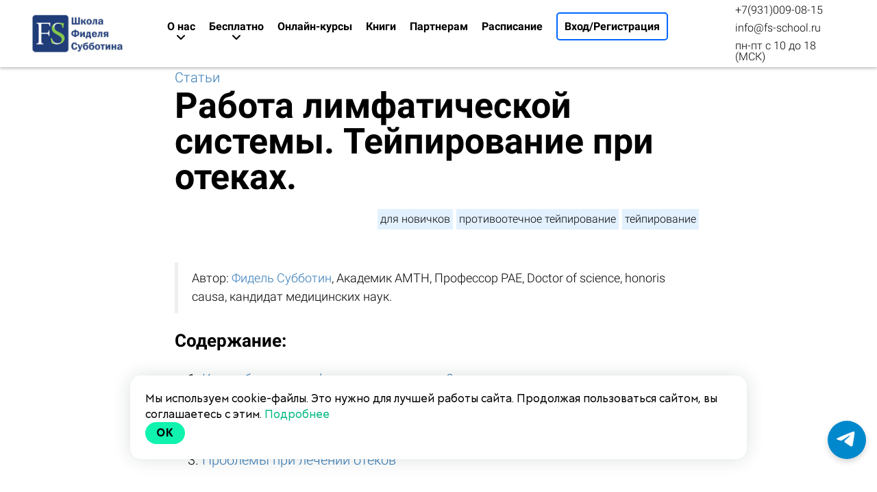

--- FILE ---
content_type: text/html; charset=UTF-8
request_url: https://fs-school.ru/blog/660033
body_size: 45602
content:


<!DOCTYPE html>
  <head>
    
<script>
	
	window.accountUserId = -1;
	window.requestIp = "3.133.85.39";
	window.isSublogined = false;
	window.accountId = 75350;
	window.gcSessionId = 0;
	window.controllerId = "lite-blog";
	window.actionId = "0";
    window.nowTime = new Date(2026, 0, 22, 07, 01, 19);
    window.dateOffset = 3;
	window.userInfo = {"isAdmin":false,"isInAccount":false,"isTeacher":false};
	window.currencyLabels = {"RUB":"RUB","USD":"USD","EUR":"EUR","GBP":"GBP","BYR":"BYR","BYN":"BYN","KZT":"KZT","UAH":"UAH","AUD":"AUD","DKK":"DKK","CHF":"CHF","SEK":"SEK","ZAR":"ZAR","AMD":"AMD","RON":"RON","BRL":"BRL","ILS":"ILS","MYR":"MYR","SGD":"SGD","KGS":"KGS","CAD":"CAD","MXN":"MXN","JPY":"JPY","UZS":"UZS","PLN":"PLN","AZN":"AZN","AED":"AED","TRY":"TRY","INR":"INR","RSD":"RSD","CZK":"CZK","MNT":"MNT","NZD":"NZD","BGN":"BGN","IDR":"IDR","CNY":"CNY","GEL":"GEL","COP":"COP","ARS":"ARS","PEN":"PEN","CLP":"CLP","VND":"VND","PHP":"PHP","DOP":"DOP","KRW":"KRW","TWD":"TWD","MDL":"MDL","TJS":"TJS","NOK":"NOK","NGN":"NGN","HKD":"HKD","POINTS":""};
window.accountSafeUserName = "Guest";
window.accountUserThumbnail = "<img class=\"user-profile-image user-default-profile-image\" src=\"\/public\/img\/default_profile_50.png\" width=\"50\" alt=\"\">";
window.language = "ru";
window.csrfToken = "WkQ9kjjeplQHSrmF2ySC6UojKqWdrsWX407mybUipHIRBlTLXrTfPGkc1NqUQfKxCWJk9Mr48-SxHZS8mFjyBA==";
window.requestTime = 1769054479;
window.requestSimpleSign = "2b9fb00fa2c49609ce156dffd383ab47";
window.gcUniqId = "34980194906971a10f08f7c9.08292754.1769054479.0367";
window.mailingVisibility = 0;
window.isSupportChatEnabled = false;
window.disableCaptchaForConfirmPhone = true;
window.allowRevealPassword = false;
window.isDisabledConvertIndexToSimple = false;
window.params_52 = 0;
window.gcsObjectId = 660033;
window.gcsObjectTypeId = 1;
window.isSessionLocalStorageEnabled = true;
window.isWhatsappIconEnabled = false;
window.file_upload_blocking = false;
window.storage_usage_percent = null;
window.used_storage_size = null;
window.max_storage_size = null;
window.fileserviceThumbnailHost = "fs-thb01.getcourse.ru";
window.fileserviceMainHost = "fs23.getcourse.ru";
window.fileserviceUploadHost = "fs24.getcourse.ru";
window.fileserviceTusFeatureEnabled = true;
window.iCanSelectGridOffset = true;
window.webinarUsePlayer15 = true;
window.isEnabledSecureUpload = 1;
window.webinarWebsocketHosts = ["ws07.getcourse.ru","stream01.gcfiles.net"];
window.webinarWebsocketPath = "\/ws3\/webinar";
window.webSocketHost = "ws04.getcourse.ru";
window.fdsrevEnabled12 = true;
window.isDisabledFacebook = true;
window.metaIsAnExtremismOrganizationText = "\u041a\u043e\u043c\u043f\u0430\u043d\u0438\u044f Meta \u043f\u0440\u0438\u0437\u043d\u0430\u043d\u0430 \u044d\u043a\u0441\u0442\u0440\u0435\u043c\u0438\u0441\u0442\u043a\u043e\u0439 \u0432 \u0420\u0424.";
window.isTestingV2 = false;
window.testingV2VersionCheck = false;
window.isDisabledVK = false;
window.autoGenerateSubtitlesSectionEnabled = true;
window.internalDomains = ["fs-school.ru","subbotin.getcourse.ru"];
window.vhApiHost = "cf-api-2.vhcdn.com";
window.vhsRegion = "eu";
window.videoLinkFeatureUsed = 0;
window.helpdeskEnabledFeature = false;
window.helpdeskTalksEnabledFeature = false;
window.enabledTariffsPage = true;
window.relatedUsersOnActiveBlock = true;
window.UShort = "Wy0xXQ.WHfY4NOMyJ95sP0kWnkLR6uHkMwN5EgnJQeg1dyXpwA";
window.ULong = "Wy0xXQ.WHfY4NOMyJ95sP0kWnkLR6uHkMwN5EgnJQeg1dyXpwA";
window.gcRedesign = {"isLessonRedesignEnabled":false};
window.attachContactToUserUpdateFeature = false;
window.enableRuleCopyToClipboardFeature = true;
window.selectFieldsValidationFeature = true;
</script>

<script type="text/javascript">

		
	window.userInfo = {"isAdmin":false,"isManager":false,"isInAccount":false,"isTeacher":false,"canCms":false,"canEditHelp":false,"isHumanDesign":"0"};

</script>


				<link rel="shortcut icon"
			  href="https://fs.getcourse.ru/fileservice/file/download/a/75350/sc/73/h/f1d19e7462599dd68468a1ca935264b8.png">
	
	<link href="/nassets/fb235668/css/bootstrap.min.css?v=1765633902" rel="stylesheet">
<link href="/nassets/f1a35c1d/select2.min.css?v=1765633902" rel="stylesheet">
<link href="/nassets/f1a35c1d/select2-kv.min.css?v=1765633902" rel="stylesheet">
<link href="/nassets/8dfb812f/css/blueimp-gallery.min.css?v=1765633899" rel="stylesheet">
<link href="/nassets/8dfb812f/css/blueimp-gallery-indicator.css?v=1765633899" rel="stylesheet">
<link href="/nassets/b075014c/css/modal.css?v=1765633900" rel="stylesheet">
<link href="/nassets/fb67da2b/css/videoplayer.css?v=1765633901" rel="stylesheet">
<link href="/nassets/d16826af/fotorama.css?v=1765633899" rel="stylesheet">
<link href="/nassets/990611/uploadifive.css?v=1765633900" rel="stylesheet">
<link href="/nassets/f08d9b27/css/jquery.Jcrop.min.css?v=1765633899" rel="stylesheet">
<link href="/nassets/cfbee8e6/css/jquery.dataTables.min.css?v=1765633899" rel="stylesheet">
<link href="/nassets/9404c025/css/file-dialog.css?v=1765633899" rel="stylesheet">
<link href="/nassets/9404c025/css/file-widget-with-dialog.css?v=1765633899" rel="stylesheet">
<link href="/nassets/9404c025/css/video-grid.css?v=1765633899" rel="stylesheet">
<link href="/nassets/59baf267/css/block-animation.css?v=1765633901" rel="stylesheet">
<link href="/nassets/cda7c90d/css/jplayer.gc.adapter.css?v=1765633901" rel="stylesheet">
<link href="/nassets/css/lite-block-3b1a722bb579403f0d0492b901c8a2f6.css?v=1769022419" rel="stylesheet">
<link href="/public/fonts/gfonts/open-sans/open-sans-cyr-swap.css" rel="stylesheet">
<link href="/public/fonts/gfonts/roboto/roboto-cyr-swap.css" rel="stylesheet">
<link href="/nassets/71f2677c/css/blog.css?v=1765633901" rel="stylesheet">
<link href="/nassets/13d6c003/bootstrap-social.css?v=1765633899" rel="stylesheet">
<link href="/nassets/css/tags-a4ffab408734cc692f9c956be7634162.css?v=1769022419" rel="stylesheet">
<link href="/nassets/29a2745f/css/button.css?v=1765633901" rel="stylesheet">
<link href="/nassets/be77732c/like-and-subscribe-notifications.css?v=1765633900" rel="stylesheet">
<link href="/nassets/903948dd/css/like.css?v=1765633900" rel="stylesheet">
<link href="/nassets/6e3a0cf3/css/subscribe.css?v=1765633901" rel="stylesheet">
<link href="/nassets/1346c9bf/themes/smoothness/jquery-ui.css?v=1765633902" rel="stylesheet">
<link href="/nassets/8534307e/toast/css/jquery.toast.min.css?v=1765633899" rel="stylesheet">
<link href="/nassets/3691979b/jquery.emojiarea.css?v=1765633899" rel="stylesheet">
<link href="/nassets/3691979b/emoji.css?v=1765633899" rel="stylesheet">
<link href="/nassets/34f0d6c6/css/audio-comments.css?v=1765633899" rel="stylesheet">
<link href="/nassets/e09aa22e/proxima.css?v=1765633899" rel="stylesheet">
<link href="/nassets/4a2189b8/css/user-form.css?v=1765633901" rel="stylesheet">
<link href="/nassets/69bce426/css/flex-audio-js.css?v=1765633899" rel="stylesheet">
<link href="/nassets/69bce426/css/comments.css?v=1756107347" rel="stylesheet">
<link href="/nassets/69bce426/css/comment_reply_open.css?v=1765633899" rel="stylesheet">
<link href="/nassets/b075014c/css/object-front-popup.css?v=1765633900" rel="stylesheet">
<link href="/nassets/e8ffd6c/css/all.css?v=1765633899" rel="stylesheet">
<link href="/nassets/e8ffd6c/css/v5-font-face.css?v=1765633899" rel="stylesheet">
<link href="/nassets/e8ffd6c/css/v4-font-face.css?v=1765633899" rel="stylesheet">
<link href="/nassets/e8ffd6c/css/v4-shims.css?v=1765633899" rel="stylesheet">
<link href="/nassets/e8ffd6c/css/old.css?v=1765633899" rel="stylesheet">
<link href="/nassets/5f777895/glyphicons.css?v=1765633899" rel="stylesheet">
<link href="/nassets/aea7f1cd/css/reveal-password.css?v=1765633899" rel="stylesheet">
<link href="/nassets/e9a56566/css/global.css?v=1765633899" rel="stylesheet">
<link href="/nassets/css/flexboxgrid-2fdc38bacf1e55f1fe5aa0abe4871e96.css?v=1769022419" rel="stylesheet" async="async">
<link href="/nassets/e8e62297/css/extended-icons.css?v=1765633899" rel="stylesheet">
<link href="/nassets/ad7c104b/css/lite.css?v=1765633901" rel="stylesheet">
<link href="/nassets/d49c30fa/css/menu.css?v=1766572860" rel="stylesheet">
<link href="/nassets/69bce426/css/comment_rating_widget.css?v=1765633899" rel="stylesheet">
<link href="/nassets/69bce426/css/conversation_widget.css?v=1765633899" rel="stylesheet">
<link href="/nassets/69bce426/css/talks_widget.css?v=1765633899" rel="stylesheet">
<link href="/nassets/e7b168fe/css/als-granate-vf-new.css?v=1765633899" rel="stylesheet">
<script src="/nassets/cae2f410/jquery.min.js?v=1765633902"></script>
<script src="/nassets/f94c9012/yii.js?v=1765633903"></script>
<script src="/nassets/990611/jquery.uploadifive.min.js?v=1765633900"></script>
<script src="/nassets/990611/uploadifive-rewrite.js?v=1765633900"></script>
<script src="/nassets/fb235668/js/bootstrap.min.js?v=1765633902"></script>
<script src="/nassets/4a2189b8/js/user-form-def.js?v=1765633901"></script>
<script src="/nassets/903948dd/js/like.js?v=2"></script>
<script src="/nassets/6e3a0cf3/js/subscribe.js?v=1765633901"></script>
<script src="/nassets/5a271c9/js/JsTrans.min.js?v=1765633900"></script>
<script src="/nassets/c883257e/dictionary-gen-62b218a8f61244a337116a9e714370dc606636de.js?v=1769022000"></script>
<script src="/nassets/c883257e/dictionary-gen-cb1a50f7d753c5dc8ce4c24ab36b6b6abdaa3e8c.js?v=1769022000"></script>
<script src="/nassets/1346c9bf/jquery-ui.min.js?v=1765633902"></script>
<script src="/nassets/7c4946d7/jquery.autosize.min.js?v=1765633899"></script>
<script src="/nassets/8534307e/js/jquery.toast.min.js?v=1765633899"></script>
<script src="/nassets/7c4946d7/jquery.form.min.js?v=1765633899"></script>
<script src="/nassets/3691979b/jquery.emojiarea.js?v=1765633899"></script>
<script src="/nassets/3691979b/emoji.js?v=1765633899"></script>
<script src="/nassets/34f0d6c6/js/audio-comments.js?v=1765633899"></script>
<script src="/nassets/34f0d6c6/js/RecordRTC.min.js?v=1765633899"></script>
<script src="/nassets/d49c30fa/js/react/react.min.js?v=1765633899"></script>
<script src="/nassets/4a2189b8/js/build/user-form.js?v=1765633901"></script>
<script src="/nassets/d49c30fa/js/socket.io.slim.js?v=1765633899"></script>
<script src="/nassets/d49c30fa/js/socket.js?v=1765633899"></script>
<script src="/nassets/d49c30fa/js/websocket.global.js?v=1765633899"></script>
<script src="/nassets/69bce426/js/comments.js?v=1742806457"></script>
<script src="/nassets/69bce426/js/comment_reply_open.js?v=1765633899"></script>
<script src="/nassets/69bce426/js/comment_template_dialog.js?v=1765633899"></script>
<script src="/nassets/e9a56566/js/global-function.js?v=1765633899"></script>
<script src="/nassets/aea7f1cd/js/reveal-password.js?v=1765633899"></script>
<script src="/nassets/e9a56566/js/main.js?v=1765633899"></script>
<script>window.globalCheckboxEnabled=true
window.persodataConfirm=true
window.globalCheckboxForPaidOnly=true
window.globalCheckboxText="\u042f \u0441\u043e\u0433\u043b\u0430\u0441\u0435\u043d \u0441 \u0443\u0441\u043b\u043e\u0432\u0438\u044f\u043c\u0438 <a href=\"\/offer\" target=\"_blank\">\u041f\u0443\u0431\u043b\u0438\u0447\u043d\u043e\u0439 \u043e\u0444\u0435\u0440\u0442\u044b<\/a>"
window.pdpCheckboxEnabled=true
window.pdpConfirmedByDefault=true
window.pdpCheckboxText="\u042f \u0441\u043e\u0433\u043b\u0430\u0441\u0435\u043d \u043d\u0430 \u043e\u0431\u0440\u0430\u0431\u043e\u0442\u043a\u0443 \u043c\u043e\u0438\u0445 \u043f\u0435\u0440\u0441\u043e\u043d\u0430\u043b\u044c\u043d\u044b\u0445 \u0434\u0430\u043d\u043d\u044b\u0445. \u0421&nbsp;<a href=\"\/privacypolicy\" target=\"_blank\">\u041f\u043e\u043b\u0438\u0442\u0438\u043a\u043e\u0439 \u043e\u0431\u0440\u0430\u0431\u043e\u0442\u043a\u0438 \u043f\u0435\u0440\u0441\u043e\u043d\u0430\u043b\u044c\u043d\u044b\u0445 \u0434\u0430\u043d\u043d\u044b\u0445<\/a>&nbsp;\u043e\u0437\u043d\u0430\u043a\u043e\u043c\u043b\u0435\u043d."
window.checkboxMailingEnabled=true
window.checkboxMailingChecked=true
window.checkboxMailingForPaidOnly=false
window.checkboxMailingText="\u0414\u0430\u044e \u0441\u043e\u0433\u043b\u0430\u0441\u0438\u0435 \u043d\u0430 \u043f\u043e\u043b\u0443\u0447\u0435\u043d\u0438\u0435 \u0440\u0430\u0441\u0441\u044b\u043b\u043e\u043a \u0438 \u0441\u043e\u043e\u0431\u0449\u0435\u043d\u0438\u0439 (\u0443\u0432\u0435\u0434\u043e\u043c\u043b\u0435\u043d\u0438\u044f \u043e \u043c\u0435\u0440\u043e\u043f\u0440\u0438\u044f\u0442\u0438\u044f\u0445, \u0434\u043e\u0441\u0442\u0443\u043f \u043a \u043c\u0430\u0442\u0435\u0440\u0438\u0430\u043b\u0430\u043c, \u043f\u043e\u043b\u0435\u0437\u043d\u0430\u044f \u0438\u043d\u0444\u043e\u0440\u043c\u0430\u0446\u0438\u044f)"
window.isMailingCheckboxRequired=false
window.isMailingCheckboxRequiredForNotPaid=true
window.isLegalReworkFeatureEnabled=true</script>        <title>Работа лимфатической системы. Тейпирование при отеках.. Статьи</title>
    <meta charset="UTF-8"/>
    <meta name="viewport" content="width=device-width, initial-scale=1">

    <meta property="og:title" content="Работа лимфатической системы. Тейпирование при отеках."/>
	<meta name="description" property="og:description" content="В данной статье, я хочу затронуть тему лимфатической системы организма, проблемы ее функционирования и эффективные пути решения для устранения отеков."/>

	
			<meta property="og:image" content="https://fs-thb02.getcourse.ru/fileservice/file/thumbnail/h/3fd106090a878b23c04c242213ae105c.jpg/s/600x/a/75350/sc/19"/>
	    <meta property="og:url" content="https://fs-school.ru/blog/660033"/>
    <meta property="fb:app_id" content="1437814016454992"/>

		
						<link rel="stylesheet" href="/public/fonts/gfonts/roboto/roboto-main.css"/>
			
	
	<meta name="facebook-domain-verification" content="n1piikujka7j52pbfwpa35lfwvi6k1" />
<!-- Meta Pixel Code -->
<script>
  !function(f,b,e,v,n,t,s)
  {if(f.fbq)return;n=f.fbq=function(){n.callMethod?
  n.callMethod.apply(n,arguments):n.queue.push(arguments)};
  if(!f._fbq)f._fbq=n;n.push=n;n.loaded=!0;n.version='2.0';
  n.queue=[];t=b.createElement(e);t.async=!0;
  t.src=v;s=b.getElementsByTagName(e)[0];
  s.parentNode.insertBefore(t,s)}(window, document,'script',
  'https://connect.facebook.net/en_US/fbevents.js');
  fbq('init', '1311365063053622');
  fbq('track', 'PageView');
</script>
<noscript><img height="1" width="1" style="display:none"
  src="https://www.facebook.com/tr?id=1311365063053622&ev=PageView&noscript=1"
/></noscript>
<!-- End Meta Pixel Code -->
<script type="text/javascript">!function(){var t=document.createElement("script");t.type="text/javascript",t.async=!0,t.src='https://vk.com/js/api/openapi.js?173',t.onload=function(){VK.Retargeting.Init("VK-RTRG-485412-5HgE9"),VK.Retargeting.Hit()},document.head.appendChild(t)}();</script><noscript><img src="https://vk.com/rtrg?p=VK-RTRG-485412-5HgE9" style="position:fixed; left:-999px;" alt=""/></noscript>	  </head>
		<body class="gc-user-guest">
	
        
		    <div class="gc-main-content gc-both-main-content no-menu  front-page-content gc-user-guest">
      <script>
    window.forRdesignMenuIsPage = false;
    window.forRdesignMenuIsBlogEditPage = false;
    window.createLinkBlogUrl = "/pl/cms/link/create?url=https://fs-school.ru/blog/660033";
    window.editLinkUrl = "/pl/cms/lite-blog/editor?id=660033";
</script>
<style>
			.lite-page.block-set .block-set,
		.lite-page.block-set .f-text,
		.lite-page.block-set .description,
		.lite-page.block-set .text,
		.lite-page.block-set .image-box,
		.lite-page.block-set .lt-form .f-input,
		.lite-page.block-set .lt-form .field-label,
		.lite-page.block-set .lt-form,
		.lite-page.block-set .lt-block .f-btn,
		.lite-page.block-set,
		.lite-page.block-set .lt-menu .right-descr,
		.lite-page.block-set .stsr05 .description,
		.lite-page.block-set .comment-form-wrapper,
		.lite-page.block-set .tag-editor,
		.lite-page.block-set .comments-tree a,
		.lite-page.block-set div.juxtapose,
		.lite-page.block-set .fotorama__caption,
		.lite-page.block-set .lt-column-with-icons .column .title,
		.lite-page.block-set .stsr05
			{
		font-family: 'Roboto', serif;
	}

	
			.lite-page.block-set .f-header,
		.lite-page.block-set .f-subheader,
		.lite-page.block-set .f-subheader p,
		.lite-page.block-set .f-desc,
		.lite-page.block-set .f-desc p,
		.lite-page.block-set .f-name,
		.lite-page.block-set .f-name p,
		.lite-page.block-set .f-btn,
		.lite-page.block-set .f-btn p,
		.lite-page.block-set .stsr05 .subheader,
		.lite-page.block-set .stsr05 .subheader p,
		.lite-page.block-set .stsr05 .header,
		.lite-page.block-set .stsr05 .header p,
		.lite-page.block-set .title,
		.lite-page.block-set .title p	{
		font-family: 'Roboto', serif;
	}

	
	.gc-account-leftbar, .talks-widget-window, .index-link, .create-link {
		font-family: "Helvetica Neue", Helvetica, Arial, sans-serif!important;
	}
</style>
<div class="lite-page block-set " >
			

<style>
	#ltBlock897926406 .lt-block-wrapper {
		padding-top: 0px; padding-bottom: 0px	}

			
			</style>


<div id="ltBlock897926406" data-block-id="897926624"
               class="lt-block lt-view raw-css lt-raw lt-raw-css lt-system-block lt-invisible-block"
     data-code="b-b22f0"
          >
	<div class="lt-block-wrapper">
	<style id="rawCss6567505">.new-header{padding:0 3vw;line-height:1;z-index:9;background:#fff;color:#000;box-shadow:0 2px 4px rgba(0,0,0,.25);position:relative}.new-header ol,.new-header ul{list-style:none}.new-header_collapse{position:fixed;top:0}.header_menu-items{width:100%}.header_logo{width:100%;max-width:150px;min-width:100px;padding:7px}.topmenu_item__link{font-weight:600}.submenu_item__link{font-weight:500;padding:15px 0;display:block}.submenu_item__link,.topmenu_item__link,.topmenu_item__link:hover{color:inherit}.submenu_item__link:hover,.topmenu_item__link:hover{color:#06f;text-decoration:none;cursor:pointer}.topmenu_item__link:focus{color:inherit;text-decoration:none}.header_topmenu{background-color:#fff;color:inherit}.header_link-arrow{color:inherit}.header-button_text{padding:9px 10px;border:2px solid #0166ff;border-radius:5px}@media (min-width:991px){.header_menu-items{display:flex;align-items:center}.header_toggler-container{display:none}.header_contacts,.header_topmenu{margin:0;padding:0;line-height:1;display:inline-block}.topmenu_item{float:left;position:relative}.header_submenu{display:none}.topmenu_item:hover .header_submenu{display:block;position:absolute;background:#fff;text-align:left;min-width:300px;padding:10px 30px;box-shadow:0 2px 4px rgba(0,0,0,.25);border-radius:10px}.submenu_item:nth-child(n+2){border-top:1px solid rgba(0,0,0,.2)}.submenu_item__link{font-size:16px;line-height:1.3}.header_logo-link,.topmenu_item__link{text-align:center;display:block;padding:20px 0;margin-right:20px;color:#000;text-decoration:none;font-size:16px}.header_button{display:inline-block;border:2px solid #06f;margin:10px 0;padding:10px 20px}.header_contacts{float:right;padding:7px}.header_contacts_item:nth-child(n+2){margin-top:10px}.header_contacts_item{font-size:16px}.header_contacts_item a{color:inherit}.header_contacts_item a:active,.header_contacts_item a:hover{color:#06f;text-decoration:none}.new-header_collapse .header_contacts{display:none}}@media (max-width:991px){.header_logo-link{display:inline-block}.header_toggler-container{display:block;float:right}.header_logo-link,.header_toggler-container{margin:15px 0}.header_toggler{font-size:40px;cursor:pointer}.header_topmenu{display:block;position:absolute;top:0;right:0;left:0;z-index:9999999;padding:3vw 6vw;border-top:1px solid rgba(0,0,0,.2);box-shadow:0 2px 4px rgba(0,0,0,.25)}.header_topmenu__not-visible{display:none}.topmenu_item{display:block;padding:12px 0}.topmenu_item:nth-child(n+2){border-top:1px solid rgba(0,0,0,.2)}.topmenu_item:last-child{border-top:none}.topmenu_item__link{font-size:20px;padding:3px 0}.header_submenu__not-visible{display:none}.submenu_item__link{font-size:18px;line-height:1.2}.header_button{display:inline-block;border:2px solid #06f;padding:10px}.header_link-arrow{display:inline}.header_contacts{display:block;position:absolute;top:-65px;left:35%}.new-header_collapse .header_contacts{display:block}.header_contacts_item:nth-child(n+2){margin-top:7px}}@-webkit-keyframes fadeInFromNone{0%{opacity:0}to{opacity:1}}@-moz-keyframes fadeInFromNone{0%{opacity:0}to{opacity:1}}@-o-keyframes fadeInFromNone{0%{opacity:0}to{opacity:1}}@keyframes fadeInFromNone{0%{opacity:0}to{opacity:1}}.bh-widget-page-wrapper{font-family:Roboto,sans-serif}.bh-widget-page+.bh-base-popup{position:absolute;transition:bottom .3s,opacity .3s;z-index:9999;max-height:350px;bottom:-464px;transform:translateY(-104px)}.bh-widget-page--left+.bh-base-popup{left:0}.bh-widget-page--right+.bh-base-popup{right:0}.bh-widget-page--center+.bh-base-popup{left:50%;transform:translate(-50%,-104px)}.bh-widget-page{position:relative;display:inline-flex;flex-flow:column;align-items:center}@media(min-width:375px){.bh-widget-page--mobile{display:none}}@media(max-width:375px){.bh-widget-page--desktop{display:none}}.bh-widget-page__content{display:flex;align-items:center;position:relative}.bh-widget-page__content.bh-active:not(.bh-closing) [data-action=__chat__]{transform:rotate(180deg);background-image:url("data:image/svg+xml;charset=utf-8,%3Csvg xmlns='http://www.w3.org/2000/svg' height='32' viewBox='0 0 24 24' width='32' fill='%23fff'%3E%3Cpath d='M0 0h24v24H0z' fill='none'/%3E%3Cpath d='M12 8l-6 6 1.41 1.41L12 10.83l4.59 4.58L18 14z'/%3E%3C/svg%3E");box-shadow:none!important}.bh-widget-page__button{width:50px;height:50px}.bh-widget-page__button:hover{transform:scale(1.04);box-shadow:0 2px 8px rgba(0,0,0,.12)}.bh-widget-page__button-main{width:56px;height:56px;box-shadow:0 4px 8px rgba(0,0,0,.16);transition:box-shadow .2s,transform .2s;border:none;background-color:#08c;border-radius:30px}.bh-widget-page__button-main:hover{transform:scale(1.05)}.bh-widget-page__link{color:#afafaf;margin-top:4px;border-bottom:1px solid transparent}.bh-widget-page__link:hover{color:#afafaf;border-bottom-color:currentColor}.bh-widget-page__call-to-action{display:flex;position:absolute;z-index:1002;bottom:0}.bh-widget-page--right .bh-widget-page__call-to-action{justify-content:flex-end;right:58px;bottom:9px;width:240px}.bh-widget-page--center .bh-widget-page__call-to-action{justify-content:flex-end;right:68px;width:154px}.bh-widget-page [data-action=__chat__]{position:relative;z-index:1001;transform:rotate(0deg);transition:all .4s cubic-bezier(0,.3,.3,2)}.bh-widget-page [data-action=__call-action__].bh-fadeIn{-webkit-animation:fadeInFromNone .2s ease-out 0s;-moz-animation:.2s fadeInFromNone 0s ease-out;-o-animation:.2s fadeInFromNone 0s ease-out;animation:fadeInFromNone .2s ease-out 0s}.bh-widget-page .bh-w-button>img{width:80%;object-fit:contain}.bh-widget-page .bh-w-link{width:60px;font-size:11px;text-align:center;white-space:nowrap}.bh-widget-whatsapp-chat>.bh-widget-page__link{display:none}.bh-widget-whatsapp-chat+.bh-base-popup.bh-w-popup-whatsapp-chat{transform:translateY(-80px);width:280px;max-height:400px;bottom:-514px}.bh-w-popup-chat__header{display:flex;flex-flow:column;padding:12px 12px 12px 20px;justify-content:center;background:#08c;color:#fff;position:relative;border-radius:10px 10px 0 0}.bh-w-popup-chat__header-headline{font-weight:500;font-size:16px;line-height:24px;letter-spacing:.15px;padding-right:24px}.bh-w-popup-chat__header-headline,.bh-w-popup-chat__header-subtitle{white-space:nowrap;overflow:hidden;text-overflow:ellipsis}.bh-w-popup-chat__header-subtitle{font-size:12px;line-height:16px;letter-spacing:.4px;opacity:.72}.bh-w-close{display:inline-flex;align-items:center;justify-content:center;width:24px;height:24px;border-radius:50%;cursor:pointer;transition:all .3s;background:hsla(0,0%,100%,.5)}.bh-w-popup-chat__header-close{position:absolute;right:12px;top:12px;color:#fff;background:none!important;opacity:.4}.bh-w-popup-chat__header-close:hover{opacity:1}.bh-base-popup__body{display:flex;flex-flow:column}.bh-w-popup-whatsapp-chat .bh-w-popup-chat__dialog{background:#f5f5f5}.bh-w-popup-chat__dialog{min-height:124px;max-height:180px;overflow:auto;box-shadow:0 1px .5px rgba(0,0,0,.13);padding:20px;box-sizing:border-box}.bh-w-popup-message{display:inline-block;background:#fff;padding:10px;border-radius:10px 10px 10px 0;max-width:245px;box-shadow:0 1px .5px rgba(0,0,0,.13)}.bh-w-popup-message__name{font-weight:500;font-size:12px;line-height:16px;letter-spacing:.1px;color:#919191;margin-bottom:4px}.bh-w-popup-message__content{font-size:14px;line-height:20px;color:#212121;word-break:break-word;display:-webkit-box;-webkit-line-clamp:5;-webkit-box-orient:vertical;overflow:hidden}.bh-w-popup-chat__footer{margin-top:auto;background:#fff;padding:12px 14px 8px;border-radius:0 0 10px 10px}.bh-w-popup-chat__footer-input{display:flex;align-items:center;margin-bottom:8px}.bh-w-popup-chat__footer-button{cursor:pointer;background:#08c;outline:none!important;border-radius:20px;text-align:center;width:100%;border:none;padding:10px;margin:auto;display:block;color:#fff}.bh-w-popup-whatsapp-chat .bh-w-popup-chat__footer-button.disabled{opacity:.75;pointer-events:none}.bh-w-popup-whatsapp-chat .bh-w-popup-chat__footer-button{background-color:#08c;transition:all .2s}.bh-w-call-to-action{display:flex;position:relative;padding:6px 12px;background:#fff;border-radius:20px;color:#000;cursor:pointer;font-size:14px;line-height:20px;letter-spacing:.25px;min-width:60px;max-width:100%;align-items:center;word-break:break-word}.khHdfx{width:16px;height:16px;flex:0 0 16px;fill:#fff;z-index:1}.bh-w-button__icon{display:block;margin:auto}.bh-hidden{display:none!important}.bh-w-call-to-action-container{max-width:100%;filter:drop-shadow(0 2px 8px rgba(0,0,0,.16))}.bh-w-popup-chat-show{bottom:0!important}</style>

</div></div>





<style>
	#ltBlock927921298 .lt-block-wrapper {
		padding-top: 0px; padding-bottom: 0px	}

			
			</style>


<div id="ltBlock927921298" data-block-id="927921303"
               class="lt-block lt-view raw-css lt-raw lt-raw-css lt-system-block lt-invisible-block"
     data-code="b-631e9"
          >
	<div class="lt-block-wrapper">
	<style id="rawCss3063263">/*ОТображение картинок статей*/
.blog-record img {
    width: 100%;
}
/*Вставка ссылки на другую статью*/
.insert {
	background-color: #fbfbfb;
    padding: 10px;
    border: 2px solid #e0e0e0;
    border-radius: 10px;
}
.list-of-contents li{
    margin-top: 1.5em;
}
/*Размер заголовков h4*/
h4, h4.f-header {
	font-weight: 400!important;
	font-size: 1em!important;
}</style>

</div></div>





<style>
	#ltBlock897926539 .lt-block-wrapper {
		padding-top: 0px; padding-bottom: 0px	}

			
			</style>


<div id="ltBlock897926539" data-block-id="897926625"
          data-has-limited-visibility="true"     class="lt-block lt-view raw-html lt-raw lt-raw-html new-header"
     data-code="b-715e9"
          >
	<div class="lt-block-wrapper">
	<div id="rawHtml7105851" data-raw-editable="true" data-param="rawValue" data-mode="text/html">
			<header itemscope itemtype="https://schema.org/WPHeader">
	<div class="row">
		<div class="header_menu-items">
			<div class="col-md-2 header_toggle-menu">
				<a href="/">
					<img class="header_logo"
						src="/fileservice/file/download/a/75350/sc/285/h/ba5270eb3d567cd1e7513ad2719cfcd7.jpg"
						alt="Школа Фиделя Субботина">
				</a>
				<div class="header_toggler-container">
					<i class="fa fa-bars header_toggler" id="header_toggler" aria-hidden="true"></i>
				</div>
			</div>
			<nav class="col-md-8" itemscope itemtype="https://schema.org/SiteNavigationElement">
				<ul class="header_topmenu header_topmenu__not-visible">
					<li class="topmenu_item" itemprop="name">
						<a class="topmenu_item__link" itemprop="url">О нас
							<div class="header_link-arrow"><i class="fa fa-angle-down"></i></div>
						</a>
						<ul class="header_submenu header_submenu__not-visible">

							<li class="submenu_item" itemprop="name">
								<a class="submenu_item__link" itemprop="url" href="/about-us">О школе</a>
							</li>
							<li class="submenu_item" itemprop="name">
								<a class="submenu_item__link" itemprop="url" href="/teachers/subbotin-fidel-alexandrovich">Субботин Ф.
									А.</a>
							</li>
							<li class="submenu_item" itemprop="name">
								<a class="submenu_item__link" itemprop="url" href="/nejrobiomehanika">Концепция Нейробиомеханика</a>
							</li>
						</ul>
					</li>
					<li class="topmenu_item" itemprop="name">
						<a class="topmenu_item__link" itemprop="url">Бесплатно
							<div class="header_link-arrow"><i class="fa fa-angle-down"></i></div>
						</a>
						<ul class="header_submenu header_submenu__not-visible">
							<li class="submenu_item" itemprop="name">
								<a class="submenu_item__link" itemprop="url" href="/bmk">Мастер-классы</a>
							</li>
							<li class="submenu_item" itemprop="name">
								<a class="submenu_item__link" itemprop="url" href="/blog">Cтатьи</a>
							</li>
							<li class="submenu_item" itemprop="name">
								<a class="submenu_item__link" itemprop="url" href="/materialy_bez_oplaty">Пособия</a>
							</li>
							<li class="submenu_item" itemprop="name">
								<a class="submenu_item__link" itemprop="url" href="/applikatsii/">Справочник
									аппликаций</a>
							</li>
							<li class="submenu_item" itemprop="name">
								<a class="submenu_item__link" itemprop="url" href="/diagnostika">Справочник тестов</a>
							</li>
						</ul>
					</li>
					<li class="topmenu_item" itemprop="name">
						<a class="topmenu_item__link" itemprop="url" href="/courses">Онлайн-курсы</a>
					</li>
					<li class="topmenu_item" itemprop="name">
						<a class="topmenu_item__link" itemprop="url" href="/knigi">Книги</a>
					</li>
					<li class="topmenu_item" itemprop="name">
						<a class="topmenu_item__link" itemprop="url" href="/partners/online">Партнерам</a>
					</li>
					<li class="topmenu_item" itemprop="name">
						<a class="topmenu_item__link" itemprop="url" href="/schedule">Расписание</a>
					</li>
					<li class="topmenu_item" itemprop="name">
						<a class="topmenu_item__link header-button" itemprop="url" href="/cms/system/login"><span
								class="header-button_text">Вход/Регистрация</span></a>
					</li>
				</ul>
			</nav>
			<div class="col-md-2 header_contacts-container">
				<ul class="header_contacts">
					<li class="header_contacts_item header_contacts__phone"><a href="tel:+79310090815">+7(931)009-08-15</a></li>
					<li class="header_contacts_item header_contacts__email"><a href="mailto:info@fs-school.ru">info@fs-school.ru</a></li>
					<li class="header_contacts_item header_contacts__hours">пн-пт с 10 до 18 (МСК)</li>
				</ul>
			</div>
		</div>
	</div>
</header>	</div>

</div></div>



	

			
<div class="lt-block-wrapper gc-blog-header">
	<div class="container" >
		<div class="row">
			<div class="col-md-8 col-md-offset-2">

									<a href="/blog">Статьи</a>
				

				<h1 class="f-header f-header-52" style="margin-bottom:10px;line-height:1em;">Работа лимфатической системы. Тейпирование при отеках.</h1>

				<div style="padding: 10px 0px; margin-bottom: 10px">

					<div class="pull-right">
						<span class='gc-tags'><a href='/blog?tagNames=%D0%B4%D0%BB%D1%8F%20%D0%BD%D0%BE%D0%B2%D0%B8%D1%87%D0%BA%D0%BE%D0%B2'>для новичков</a> <a href='/blog?tagNames=%D0%BF%D1%80%D0%BE%D1%82%D0%B8%D0%B2%D0%BE%D0%BE%D1%82%D0%B5%D1%87%D0%BD%D0%BE%D0%B5%20%D1%82%D0%B5%D0%B9%D0%BF%D0%B8%D1%80%D0%BE%D0%B2%D0%B0%D0%BD%D0%B8%D0%B5'>противоотечное тейпирование</a> <a href='/blog?tagNames=%D1%82%D0%B5%D0%B9%D0%BF%D0%B8%D1%80%D0%BE%D0%B2%D0%B0%D0%BD%D0%B8%D0%B5'>тейпирование</a></span>					</div>

				</div>
			</div>
		</div>
	</div>
</div>	
	
		<div class="lite-block " id="liteBlock564140020" data-id="564140020" >
			
	<style>
		#ltBlock564140020 .list ol li, #ltBlock564140020 ul li {
	margin-bottom: 1.4em;
}	</style>

<style>
	#ltBlock564140020 .lt-block-wrapper {
		padding-top: 45px; padding-bottom: 45px	}

			
			</style>


<div id="ltBlock564140020" data-block-id="564140020"
     data-has-css="true"          class="lt-block lt-view bld01 lt-onecolumn lt-onecolumn-common"
     data-code="b-5c76b"
          >
	<div class="lt-block-wrapper">
	<div class="container">
	<div class="row">
		<div class="modal-block-content block-box col-md-8 col-md-offset-2 text-left" style="">
			<div
	id="builder6185834"
	class="builder  animated-block"
	data-path="items"
	data-animation-order="in-turn">
	
			<div
	data-param="items/parts/field94628_82_81"
	data-item-name="field94628_82_81"
	data-title="Элемент"
	data-animation-mode="no"
	style="margin-bottom: 25px; border-radius: ; "
	data-setting-editable="true"
	class="builder-item part-text  list"
	id="a7c47030ac"
>
	<div style='' class='text-normal f-text' data-param='items/parts/field94628_82_81/inner/text' data-editable='true'><blockquote>Автор: <a href="/teachers/subbotin-fidel-alexandrovich">Фидель Субботин</a>, Академик АМТН, Профессор РАЕ, Doctor of science, honoris causa, кандидат медицинских наук.</blockquote></div>	<div class="add-redesign-subblock" data-id="564140020">
		<span class="fa fa-plus"></span>
	</div>
</div>
<style>
		.add-redesign-subblock,
	div#a7c47030ac .add-redesign-subblock
	{
		display: none;
	}
</style>
			<div
	data-param="items/parts/field97568"
	data-item-name="field97568"
	data-title="Элемент"
	data-animation-mode="no"
	style="margin-bottom: 25px; border-radius: ; "
	data-setting-editable="true"
	class="builder-item part-header "
	id="a9136981c6"
>
	<div data-editable=true data-param='items/parts/field97568/inner/text' class='f-header f-header-26'><p>Содержание:</p></div>	<div class="add-redesign-subblock" data-id="564140020">
		<span class="fa fa-plus"></span>
	</div>
</div>
<style>
		.add-redesign-subblock,
	div#a9136981c6 .add-redesign-subblock
	{
		display: none;
	}
</style>
			<div
	data-param="items/parts/field94628_82_81_58"
	data-item-name="field94628_82_81_58"
	data-title="Элемент"
	data-animation-mode="no"
	style="margin-bottom: 25px; border-radius: ; "
	data-setting-editable="true"
	class="builder-item part-text  list"
	id="a7d1ebaaf4"
>
	<div style='' class='text-normal f-text' data-param='items/parts/field94628_82_81_58/inner/text' data-editable='true'><ol><li><a href="#kak-rabotaet-limfaticheskaya-sistema">Как работает лимфатическая система?</a></li><li><a href="#otkuda-berutsya-oteki">Откуда берутся отеки?</a></li><li><a href="#problemy-pri-lechenii-otekov">Проблемы при лечении отеков</a></li><li><a href="#kak-lechit-limfaticheskie-oteki">Как лечить лимфатические отеки?</a><ul><li><a href="#tejpirovanie-dlya-uluchsheniya-limfaticheskogo-ottoka-ruki">Тейпирование для улучшения лимфатического оттока руки</a></li><li><a href="#limfodrenazhnoe-tejpirovanie-lateralnoj-i-medialnoj-poverhnosti-goleni">Лимфодренажное тейпирование латеральной и медиальной поверхности голени</a></li></ul></li>
<li><a href="#obuchenie-protivootechnomu-tejpirovaniyu-v-moskve">Обучение противоотечному тейпированию</a></li></ol></div>	<div class="add-redesign-subblock" data-id="564140020">
		<span class="fa fa-plus"></span>
	</div>
</div>
<style>
		.add-redesign-subblock,
	div#a7d1ebaaf4 .add-redesign-subblock
	{
		display: none;
	}
</style>
	</div>





<script>
	$( function() {

		if( $('#builder6185834 input[type="radio"]').length == 1 && $('#builder6185834 input[type="radio"]').prop('checked') ) {
			$('#builder6185834 input[type="radio"]').hide();
		}

		if ($('.animated-block').animatedBlock) {
            $('.animated-block').animatedBlock();
		}
	} );
</script>
		</div>
	</div>
</div>

</div></div>



		</div>

	
		<div class="lite-block " id="liteBlock564140036" data-id="564140036" >
			

<style>
	#ltBlock564140036 .lt-block-wrapper {
		padding-top: 45px; padding-bottom: 45px	}

			
			</style>


<div id="ltBlock564140036" data-block-id="564140036"
               class="lt-block lt-view bld01 lt-onecolumn lt-onecolumn-common"
     data-code="b-84731"
          >
	<div class="lt-block-wrapper">
	<div class="container">
	<div class="row">
		<div class="modal-block-content block-box col-md-8 col-md-offset-2 text-left" style="">
			<div
	id="builder9137612"
	class="builder  animated-block"
	data-path="items"
	data-animation-order="in-turn">
	
			<div
	data-param="items/parts/text1"
	data-item-name="text1"
	data-title="Элемент"
	data-animation-mode="no"
	style="margin-bottom: 25px; border-radius: ; "
	data-setting-editable="true"
	class="builder-item part-text "
	id="a2bc4052ad"
>
	<div style='' class='text-normal f-text' data-param='items/parts/text1/inner/text' data-editable='true'><p>Часто люди сталкиваются с проблемами отечности ног после бега, длительных физических нагрузок или поездок или перелетов. Отеки, особенно в зоне лодыжек могут возникнуть как у неспортивного, так и у человека ведущего здоровый, активный образ жизни.</p></div>	<div class="add-redesign-subblock" data-id="564140036">
		<span class="fa fa-plus"></span>
	</div>
</div>
<style>
		.add-redesign-subblock,
	div#a2bc4052ad .add-redesign-subblock
	{
		display: none;
	}
</style>
			<div
	data-param="items/parts/text1_48"
	data-item-name="text1_48"
	data-title="Элемент"
	data-animation-mode="no"
	style="margin-bottom: 25px; border-radius: ; "
	data-setting-editable="true"
	class="builder-item part-text "
	id="a02da927d0"
>
	<div style='' class='text-normal f-text' data-param='items/parts/text1_48/inner/text' data-editable='true'><p>"Канализация организма" - так говорят о лимфатической системе, все слышали о ней, но не каждый знает, что движение лимфы и очистка лимфатической системы является обязательным условием функционирования здорового организма.</p></div>	<div class="add-redesign-subblock" data-id="564140036">
		<span class="fa fa-plus"></span>
	</div>
</div>
<style>
		.add-redesign-subblock,
	div#a02da927d0 .add-redesign-subblock
	{
		display: none;
	}
</style>
	</div>





<script>
	$( function() {

		if( $('#builder9137612 input[type="radio"]').length == 1 && $('#builder9137612 input[type="radio"]').prop('checked') ) {
			$('#builder9137612 input[type="radio"]').hide();
		}

		if ($('.animated-block').animatedBlock) {
            $('.animated-block').animatedBlock();
		}
	} );
</script>
		</div>
	</div>
</div>

</div></div>



		</div>

	
		<div class="lite-block lite-invisible-block" id="liteBlock564165900" data-id="564165900" >
			

<style>
	#ltBlock564165900 .lt-block-wrapper {
		padding-top: 0px; padding-bottom: 0px	}

			
			</style>


<div id="ltBlock564165900" data-block-id="564165900"
               class="lt-block lt-view anc01 lt-anchor lt-anchor-common lt-system-block lt-invisible-block"
     data-code="b-1b077"
          >
	<div class="lt-block-wrapper">
	<div class="edit-block btn-settings ">
						Ссылка на это место страницы:
			<a
				class="anchor"
				data-anchor="kak-rabotaet-limfaticheskaya-sistema"
				name='kak-rabotaet-limfaticheskaya-sistema'
				id='kak-rabotaet-limfaticheskaya-sistema'
				href="#kak-rabotaet-limfaticheskaya-sistema"
			>
				#kak-rabotaet-limfaticheskaya-sistema			</a>
			</div>
</div></div>



		</div>

	
		<div class="lite-block " id="liteBlock564140819" data-id="564140819" >
			

<style>
	#ltBlock564140819 .lt-block-wrapper {
		padding-top: 45px; padding-bottom: 45px	}

			
			</style>


<div id="ltBlock564140819" data-block-id="564140819"
               class="lt-block lt-view bld01 lt-onecolumn lt-onecolumn-common"
     data-code="b-9f86f"
          >
	<div class="lt-block-wrapper">
	<div class="container">
	<div class="row">
		<div class="modal-block-content block-box col-md-8 col-md-offset-2 text-left" style="">
			<div
	id="builder1224742"
	class="builder  animated-block"
	data-path="items"
	data-animation-order="in-turn">
	
			<div
	data-param="items/parts/field37739"
	data-item-name="field37739"
	data-title="Элемент"
	data-animation-mode="no"
	style="margin-bottom: 25px; border-radius: ; "
	data-setting-editable="true"
	class="builder-item part-header "
	id="a77e4ddc7a"
>
	<h2 data-editable=true data-param='items/parts/field37739/inner/text' class='f-header f-header-26'><p>Как работает лимфатическая система?</p></h2>	<div class="add-redesign-subblock" data-id="564140819">
		<span class="fa fa-plus"></span>
	</div>
</div>
<style>
		.add-redesign-subblock,
	div#a77e4ddc7a .add-redesign-subblock
	{
		display: none;
	}
</style>
			<div
	data-param="items/parts/text1_42"
	data-item-name="text1_42"
	data-title="Элемент"
	data-animation-mode="no"
	style="margin-bottom: 25px; border-radius: ; "
	data-setting-editable="true"
	class="builder-item part-text "
	id="a33a2ad515"
>
	<div style='' class='text-normal f-text' data-param='items/parts/text1_42/inner/text' data-editable='true'><p>В данной статье, я хочу затронуть тему лимфатической системы организма, проблемы ее функционирования и эффективные пути решения для устранения отеков.</p></div>	<div class="add-redesign-subblock" data-id="564140819">
		<span class="fa fa-plus"></span>
	</div>
</div>
<style>
		.add-redesign-subblock,
	div#a33a2ad515 .add-redesign-subblock
	{
		display: none;
	}
</style>
			<div
	data-param="items/parts/text1"
	data-item-name="text1"
	data-title="Элемент"
	data-animation-mode="no"
	style="margin-bottom: 25px; border-radius: ; "
	data-setting-editable="true"
	class="builder-item part-text "
	id="a74a96e7e1"
>
	<div style='' class='text-normal f-text' data-param='items/parts/text1/inner/text' data-editable='true'><p><strong>Лимфатическая система</strong> имеет значительное отличие от кровеносной системы организма, она незамкнутая и не имеет центрального насоса. Движение лимфы происходит снизу-вверх, обеспечивают его структурные элементы - <strong class="redactor-inline-converted">лимфангионы</strong>. Обратный ток лимфы сдерживают клапаны сосудов и лимфатических узлов.</p></div>	<div class="add-redesign-subblock" data-id="564140819">
		<span class="fa fa-plus"></span>
	</div>
</div>
<style>
		.add-redesign-subblock,
	div#a74a96e7e1 .add-redesign-subblock
	{
		display: none;
	}
</style>
			<div
	data-param="items/parts/text1_48"
	data-item-name="text1_48"
	data-title="Элемент"
	data-animation-mode="no"
	style="margin-bottom: 25px; border-radius: ; "
	data-setting-editable="true"
	class="builder-item part-text "
	id="a664b45c50"
>
	<div style='' class='text-normal f-text' data-param='items/parts/text1_48/inner/text' data-editable='true'><p>Продукты распада, токсины и другие "отходы" организма перемещаются с тооком лимфы, через лимфатические узлы, где нейтрализуются <a href="https://ru.wikipedia.org/wiki/%D0%9C%D0%B0%D0%BA%D1%80%D0%BE%D1%84%D0%B0%D0%B3%D0%B8" target="_blank">макрофагами</a> и <a href="https://ru.wikipedia.org/wiki/%D0%9B%D0%B8%D0%BC%D1%84%D0%BE%D1%86%D0%B8%D1%82%D1%8B" target="_blank">лимфоцитами</a>.</p></div>	<div class="add-redesign-subblock" data-id="564140819">
		<span class="fa fa-plus"></span>
	</div>
</div>
<style>
		.add-redesign-subblock,
	div#a664b45c50 .add-redesign-subblock
	{
		display: none;
	}
</style>
			<div
	data-param="items/parts/text1_48_89"
	data-item-name="text1_48_89"
	data-title="Элемент"
	data-animation-mode="no"
	style="margin-bottom: 25px; border-radius: ; "
	data-setting-editable="true"
	class="builder-item part-text "
	id="a642ec7141"
>
	<div style='' class='text-normal f-text' data-param='items/parts/text1_48_89/inner/text' data-editable='true'><p><strong>Лимфа двигается по направлению от переферийных до центральных частей системы</strong> (в кровеносной системе движение идет в двух направлениях), жидкость сначала накапливается в самых мелких капиллярах, а далее двигается в более крупные сосуды, и движение идет только в данном направлении.</p></div>	<div class="add-redesign-subblock" data-id="564140819">
		<span class="fa fa-plus"></span>
	</div>
</div>
<style>
		.add-redesign-subblock,
	div#a642ec7141 .add-redesign-subblock
	{
		display: none;
	}
</style>
	</div>





<script>
	$( function() {

		if( $('#builder1224742 input[type="radio"]').length == 1 && $('#builder1224742 input[type="radio"]').prop('checked') ) {
			$('#builder1224742 input[type="radio"]').hide();
		}

		if ($('.animated-block').animatedBlock) {
            $('.animated-block').animatedBlock();
		}
	} );
</script>
		</div>
	</div>
</div>

</div></div>



		</div>

	
		<div class="lite-block lite-invisible-block" id="liteBlock564165910" data-id="564165910" >
			

<style>
	#ltBlock564165910 .lt-block-wrapper {
		padding-top: 0px; padding-bottom: 0px	}

			
			</style>


<div id="ltBlock564165910" data-block-id="564165910"
               class="lt-block lt-view anc01 lt-anchor lt-anchor-common lt-system-block lt-invisible-block"
     data-code="b-d3a8a"
          >
	<div class="lt-block-wrapper">
	<div class="edit-block btn-settings ">
						Ссылка на это место страницы:
			<a
				class="anchor"
				data-anchor="otkuda-berutsya-oteki"
				name='otkuda-berutsya-oteki'
				id='otkuda-berutsya-oteki'
				href="#otkuda-berutsya-oteki"
			>
				#otkuda-berutsya-oteki			</a>
			</div>
</div></div>



		</div>

	
		<div class="lite-block " id="liteBlock564142129" data-id="564142129" >
			

<style>
	#ltBlock564142129 .lt-block-wrapper {
		padding-top: 45px; padding-bottom: 45px	}

			
			</style>


<div id="ltBlock564142129" data-block-id="564142129"
               class="lt-block lt-view bld01 lt-onecolumn lt-onecolumn-common"
     data-code="b-2538b"
          >
	<div class="lt-block-wrapper">
	<div class="container">
	<div class="row">
		<div class="modal-block-content block-box col-md-8 col-md-offset-2 text-left" style="">
			<div
	id="builder3835054"
	class="builder  animated-block"
	data-path="items"
	data-animation-order="in-turn">
	
			<div
	data-param="items/parts/field37739"
	data-item-name="field37739"
	data-title="Элемент"
	data-animation-mode="no"
	style="margin-bottom: 25px; border-radius: ; "
	data-setting-editable="true"
	class="builder-item part-header "
	id="a8db3feb58"
>
	<h2 data-editable=true data-param='items/parts/field37739/inner/text' class='f-header f-header-26'><p>Откуда берутся отеки?</p></h2>	<div class="add-redesign-subblock" data-id="564142129">
		<span class="fa fa-plus"></span>
	</div>
</div>
<style>
		.add-redesign-subblock,
	div#a8db3feb58 .add-redesign-subblock
	{
		display: none;
	}
</style>
			<div
	data-param="items/parts/text1_42"
	data-item-name="text1_42"
	data-title="Элемент"
	data-animation-mode="no"
	style="margin-bottom: 25px; border-radius: ; "
	data-setting-editable="true"
	class="builder-item part-text "
	id="a57d9fcc5d"
>
	<div style='' class='text-normal f-text' data-param='items/parts/text1_42/inner/text' data-editable='true'><p>Теперь я хочу сказать, откуда берутся отеки. У лифматической системы, как я уже говорил ранее, нет механизма для прокачивания жидкости (насоса), и для того чтобы организм мог обеспечить лимфоток используется только система клапанов.</p></div>	<div class="add-redesign-subblock" data-id="564142129">
		<span class="fa fa-plus"></span>
	</div>
</div>
<style>
		.add-redesign-subblock,
	div#a57d9fcc5d .add-redesign-subblock
	{
		display: none;
	}
</style>
			<div
	data-param="items/parts/text1_42_18"
	data-item-name="text1_42_18"
	data-title="Элемент"
	data-animation-mode="no"
	style="margin-bottom: 25px; border-radius: ; "
	data-setting-editable="true"
	class="builder-item part-text "
	id="ac9280da0f"
>
	<div style='' class='text-normal f-text' data-param='items/parts/text1_42_18/inner/text' data-editable='true'><p><strong>Движение лимфы</strong> - это совместная деятельность лимфангионов и сокращение мышц, окружающих лимфатические сосуды. Движение - основа для высокого качества жизни. Если Вы понимаете это, Вы не ленитесь и выполняете гимнастику для эффективной работы всех мышц.</p></div>	<div class="add-redesign-subblock" data-id="564142129">
		<span class="fa fa-plus"></span>
	</div>
</div>
<style>
		.add-redesign-subblock,
	div#ac9280da0f .add-redesign-subblock
	{
		display: none;
	}
</style>
			<div
	data-param="items/parts/text1"
	data-item-name="text1"
	data-title="Элемент"
	data-animation-mode="no"
	style="margin-bottom: 25px; border-radius: ; "
	data-setting-editable="true"
	class="builder-item part-text "
	id="a2fdb1fc79"
>
	<div style='' class='text-normal f-text' data-param='items/parts/text1/inner/text' data-editable='true'><p>Но в современном ритме жизни, мы не всегда успеваем заботиться о собственном здоровье, выполнять комплексную, правильную гимнастику и задействовать весь мышечный комплекс. Тогда, лимфатическая система дает сбой, лимфа избыточно накапливается и возникает - отек.</p></div>	<div class="add-redesign-subblock" data-id="564142129">
		<span class="fa fa-plus"></span>
	</div>
</div>
<style>
		.add-redesign-subblock,
	div#a2fdb1fc79 .add-redesign-subblock
	{
		display: none;
	}
</style>
	</div>





<script>
	$( function() {

		if( $('#builder3835054 input[type="radio"]').length == 1 && $('#builder3835054 input[type="radio"]').prop('checked') ) {
			$('#builder3835054 input[type="radio"]').hide();
		}

		if ($('.animated-block').animatedBlock) {
            $('.animated-block').animatedBlock();
		}
	} );
</script>
		</div>
	</div>
</div>

</div></div>



		</div>

	
		<div class="lite-block lite-invisible-block" id="liteBlock564165969" data-id="564165969" >
			

<style>
	#ltBlock564165969 .lt-block-wrapper {
		padding-top: 0px; padding-bottom: 0px	}

			
			</style>


<div id="ltBlock564165969" data-block-id="564165969"
               class="lt-block lt-view anc01 lt-anchor lt-anchor-common lt-system-block lt-invisible-block"
     data-code="b-ee1a8"
          >
	<div class="lt-block-wrapper">
	<div class="edit-block btn-settings ">
						Ссылка на это место страницы:
			<a
				class="anchor"
				data-anchor="problemy-pri-lechenii-otekov"
				name='problemy-pri-lechenii-otekov'
				id='problemy-pri-lechenii-otekov'
				href="#problemy-pri-lechenii-otekov"
			>
				#problemy-pri-lechenii-otekov			</a>
			</div>
</div></div>



		</div>

	
		<div class="lite-block " id="liteBlock564143599" data-id="564143599" >
			

<style>
	#ltBlock564143599 .lt-block-wrapper {
		padding-top: 45px; padding-bottom: 45px	}

			
			</style>


<div id="ltBlock564143599" data-block-id="564143599"
               class="lt-block lt-view bld01 lt-onecolumn lt-onecolumn-common"
     data-code="b-808cc"
          >
	<div class="lt-block-wrapper">
	<div class="container">
	<div class="row">
		<div class="modal-block-content block-box col-md-8 col-md-offset-2 text-left" style="">
			<div
	id="builder5915792"
	class="builder  animated-block"
	data-path="items"
	data-animation-order="in-turn">
	
			<div
	data-param="items/parts/field37739"
	data-item-name="field37739"
	data-title="Элемент"
	data-animation-mode="no"
	style="margin-bottom: 25px; border-radius: ; "
	data-setting-editable="true"
	class="builder-item part-header "
	id="a66772fcab"
>
	<h2 data-editable=true data-param='items/parts/field37739/inner/text' class='f-header f-header-26'><p>Проблемы при лечении отеков</p></h2>	<div class="add-redesign-subblock" data-id="564143599">
		<span class="fa fa-plus"></span>
	</div>
</div>
<style>
		.add-redesign-subblock,
	div#a66772fcab .add-redesign-subblock
	{
		display: none;
	}
</style>
			<div
	data-param="items/parts/text1_42"
	data-item-name="text1_42"
	data-title="Элемент"
	data-animation-mode="no"
	style="margin-bottom: 25px; border-radius: ; "
	data-setting-editable="true"
	class="builder-item part-text "
	id="a8b2f8ecce"
>
	<div style='' class='text-normal f-text' data-param='items/parts/text1_42/inner/text' data-editable='true'><p>При нарушении лимфотока, появлении отеков, человеку может потребоваться помощь специалиста, владеющего навыками работы с лимфатической системой. И тут мы сталкиваемся с проблемой современной мануальной терапии и массажа - неквалифицированный подход к мануальным техникам.</p></div>	<div class="add-redesign-subblock" data-id="564143599">
		<span class="fa fa-plus"></span>
	</div>
</div>
<style>
		.add-redesign-subblock,
	div#a8b2f8ecce .add-redesign-subblock
	{
		display: none;
	}
</style>
			<div
	data-param="items/parts/text1_42_18"
	data-item-name="text1_42_18"
	data-title="Элемент"
	data-animation-mode="no"
	style="margin-bottom: 25px; border-radius: ; "
	data-setting-editable="true"
	class="builder-item part-text "
	id="a92762a8d6"
>
	<div style='' class='text-normal f-text' data-param='items/parts/text1_42_18/inner/text' data-editable='true'><p><span>Мануальный терапевт или хороший массажист выполняют все техники с телом в направлении движения лимфы, способствуя улучшению состояния организма пациента. В противном случае -  "горе специалист" нарушает движение лимфы и травмирует обратные клапаны лимфатической системы.</span><br></p></div>	<div class="add-redesign-subblock" data-id="564143599">
		<span class="fa fa-plus"></span>
	</div>
</div>
<style>
		.add-redesign-subblock,
	div#a92762a8d6 .add-redesign-subblock
	{
		display: none;
	}
</style>
			<div
	data-param="items/parts/text1"
	data-item-name="text1"
	data-title="Элемент"
	data-animation-mode="no"
	style="margin-bottom: 25px; border-radius: ; "
	data-setting-editable="true"
	class="builder-item part-text "
	id="a997ebb34a"
>
	<div style='' class='text-normal f-text' data-param='items/parts/text1/inner/text' data-editable='true'><p>Все, кто сталкивался с проблемой отёков знают, что это задача имеет сложное решение.  Что обычно делают: греют/охлаждают, втирают мази, растирают и т.д. И это не очень помогает. Почему?</p></div>	<div class="add-redesign-subblock" data-id="564143599">
		<span class="fa fa-plus"></span>
	</div>
</div>
<style>
		.add-redesign-subblock,
	div#a997ebb34a .add-redesign-subblock
	{
		display: none;
	}
</style>
			<div
	data-param="items/parts/text1_32"
	data-item-name="text1_32"
	data-title="Элемент"
	data-animation-mode="no"
	style="margin-bottom: 25px; border-radius: ; "
	data-setting-editable="true"
	class="builder-item part-text "
	id="ae2ec4a4e9"
>
	<div style='' class='text-normal f-text' data-param='items/parts/text1_32/inner/text' data-editable='true'><p>Основная причина лимфатического отёка, в том, что нет оттока лимфы, нарушен ритм работы лимфангионов или возникла проблема в лимфатическом узле. Лимфатический отёк — это нарушение движения лимфы. Поэтому первое что необходимо делать это искать причину и находить способы восстановления работы лимфатической системы. Только устранив проблему лимфотока, мы решим проблему возникновения отёков.</p></div>	<div class="add-redesign-subblock" data-id="564143599">
		<span class="fa fa-plus"></span>
	</div>
</div>
<style>
		.add-redesign-subblock,
	div#ae2ec4a4e9 .add-redesign-subblock
	{
		display: none;
	}
</style>
	</div>





<script>
	$( function() {

		if( $('#builder5915792 input[type="radio"]').length == 1 && $('#builder5915792 input[type="radio"]').prop('checked') ) {
			$('#builder5915792 input[type="radio"]').hide();
		}

		if ($('.animated-block').animatedBlock) {
            $('.animated-block').animatedBlock();
		}
	} );
</script>
		</div>
	</div>
</div>

</div></div>



		</div>

	
		<div class="lite-block lite-invisible-block" id="liteBlock564166000" data-id="564166000" >
			

<style>
	#ltBlock564166000 .lt-block-wrapper {
		padding-top: 0px; padding-bottom: 0px	}

			
			</style>


<div id="ltBlock564166000" data-block-id="564166000"
               class="lt-block lt-view anc01 lt-anchor lt-anchor-common lt-system-block lt-invisible-block"
     data-code="b-dbfd5"
          >
	<div class="lt-block-wrapper">
	<div class="edit-block btn-settings ">
						Ссылка на это место страницы:
			<a
				class="anchor"
				data-anchor="kak-lechit-limfaticheskie-oteki"
				name='kak-lechit-limfaticheskie-oteki'
				id='kak-lechit-limfaticheskie-oteki'
				href="#kak-lechit-limfaticheskie-oteki"
			>
				#kak-lechit-limfaticheskie-oteki			</a>
			</div>
</div></div>



		</div>

	
		<div class="lite-block " id="liteBlock564150397" data-id="564150397" >
			

<style>
	#ltBlock564150397 .lt-block-wrapper {
		padding-top: 45px; padding-bottom: 15px	}

			
			</style>


<div id="ltBlock564150397" data-block-id="564150397"
               class="lt-block lt-view bld01 lt-onecolumn lt-onecolumn-common"
     data-code="b-53654"
          >
	<div class="lt-block-wrapper">
	<div class="container">
	<div class="row">
		<div class="modal-block-content block-box col-md-8 col-md-offset-2 text-left" style="">
			<div
	id="builder314635"
	class="builder  animated-block"
	data-path="items"
	data-animation-order="in-turn">
	
			<div
	data-param="items/parts/field37739"
	data-item-name="field37739"
	data-title="Элемент"
	data-animation-mode="no"
	style="margin-bottom: 25px; border-radius: ; "
	data-setting-editable="true"
	class="builder-item part-header "
	id="ad1cf70cdf"
>
	<h2 data-editable=true data-param='items/parts/field37739/inner/text' class='f-header f-header-26'><p>Как лечить лимфатические отеки?</p></h2>	<div class="add-redesign-subblock" data-id="564150397">
		<span class="fa fa-plus"></span>
	</div>
</div>
<style>
		.add-redesign-subblock,
	div#ad1cf70cdf .add-redesign-subblock
	{
		display: none;
	}
</style>
			<div
	data-param="items/parts/text1_42"
	data-item-name="text1_42"
	data-title="Элемент"
	data-animation-mode="no"
	style="margin-bottom: 25px; border-radius: ; "
	data-setting-editable="true"
	class="builder-item part-text "
	id="a4497db4fa"
>
	<div style='' class='text-normal f-text' data-param='items/parts/text1_42/inner/text' data-editable='true'><p>Есть множество различных способов анализа проблемы и много способов для поиска верного решения. Каждый может изучить эту проблему самостоятельно, а может изучить опыт своих коллег предшественников.</p></div>	<div class="add-redesign-subblock" data-id="564150397">
		<span class="fa fa-plus"></span>
	</div>
</div>
<style>
		.add-redesign-subblock,
	div#a4497db4fa .add-redesign-subblock
	{
		display: none;
	}
</style>
			<div
	data-param="items/parts/text1_42_1"
	data-item-name="text1_42_1"
	data-title="Элемент"
	data-animation-mode="no"
	style="margin-bottom: 25px; border-radius: ; "
	data-setting-editable="true"
	class="builder-item part-text "
	id="ae96617845"
>
	<div style='' class='text-normal f-text' data-param='items/parts/text1_42_1/inner/text' data-editable='true'><p>Но самый верный способ разобраться в корне проблемы и научиться эффективно ее решать - обратиться к опыту специалиста, который доказал верность своего метода многолетним опытом. Таким методом является <strong>терапевтическое тейпирование.</strong> Вот несколько из примеров применения.</p></div>	<div class="add-redesign-subblock" data-id="564150397">
		<span class="fa fa-plus"></span>
	</div>
</div>
<style>
		.add-redesign-subblock,
	div#ae96617845 .add-redesign-subblock
	{
		display: none;
	}
</style>
	</div>





<script>
	$( function() {

		if( $('#builder314635 input[type="radio"]').length == 1 && $('#builder314635 input[type="radio"]').prop('checked') ) {
			$('#builder314635 input[type="radio"]').hide();
		}

		if ($('.animated-block').animatedBlock) {
            $('.animated-block').animatedBlock();
		}
	} );
</script>
		</div>
	</div>
</div>

</div></div>



		</div>

	
		<div class="lite-block lite-invisible-block" id="liteBlock564166012" data-id="564166012" >
			

<style>
	#ltBlock564166012 .lt-block-wrapper {
		padding-top: 0px; padding-bottom: 0px	}

			
			</style>


<div id="ltBlock564166012" data-block-id="564166012"
               class="lt-block lt-view anc01 lt-anchor lt-anchor-common lt-system-block lt-invisible-block"
     data-code="b-4fbe0"
          >
	<div class="lt-block-wrapper">
	<div class="edit-block btn-settings ">
						Ссылка на это место страницы:
			<a
				class="anchor"
				data-anchor="tejpirovanie-dlya-uluchsheniya-limfaticheskogo-ottoka-ruki"
				name='tejpirovanie-dlya-uluchsheniya-limfaticheskogo-ottoka-ruki'
				id='tejpirovanie-dlya-uluchsheniya-limfaticheskogo-ottoka-ruki'
				href="#tejpirovanie-dlya-uluchsheniya-limfaticheskogo-ottoka-ruki"
			>
				#tejpirovanie-dlya-uluchsheniya-limfaticheskogo-ottoka-ruki			</a>
			</div>
</div></div>



		</div>

	
		<div class="lite-block " id="liteBlock564163377" data-id="564163377" >
			

<style>
	#ltBlock564163377 .lt-block-wrapper {
		padding-top: 45px; padding-bottom: 45px	}

			
			</style>


<div id="ltBlock564163377" data-block-id="564163377"
               class="lt-block lt-view bld01 lt-onecolumn lt-onecolumn-common"
     data-code="b-d3c89"
          >
	<div class="lt-block-wrapper">
	<div class="container">
	<div class="row">
		<div class="modal-block-content block-box col-md-8 col-md-offset-2 text-left" style="">
			<div
	id="builder3097998"
	class="builder  animated-block"
	data-path="items"
	data-animation-order="in-turn">
	
			<div
	data-param="items/parts/field37739_16"
	data-item-name="field37739_16"
	data-title="Элемент"
	data-animation-mode="no"
	style="margin-bottom: 25px; border-radius: ; "
	data-setting-editable="true"
	class="builder-item part-header "
	id="a68fbd257d"
>
	<h3 data-editable=true data-param='items/parts/field37739_16/inner/text' class='f-header f-header-20'><p>Тейпирование для улучшения лимфатического оттока руки</p></h3>	<div class="add-redesign-subblock" data-id="564163377">
		<span class="fa fa-plus"></span>
	</div>
</div>
<style>
		.add-redesign-subblock,
	div#a68fbd257d .add-redesign-subblock
	{
		display: none;
	}
</style>
			<div
	data-param="items/parts/field24714"
	data-item-name="field24714"
	data-title="Элемент"
	data-animation-mode="no"
	style="margin-bottom: 25px; border-radius: ; "
	data-setting-editable="true"
	class="builder-item part-image  text-center"
	id="a55d18fcc6"
>
	<div id="image4745730" class="image-box"
	 data-img-title="Лимфодренажное тейпирование руки"
	 data-img-src="//fs-thb02.getcourse.ru/fileservice/file/thumbnail/h/3fd106090a878b23c04c242213ae105c.jpg/s/s1200x/a/75350/sc/19"
>
	<img class="lazyload" src="//fs-thb02.getcourse.ru/fileservice/file/thumbnail/h/3fd106090a878b23c04c242213ae105c.jpg/s/s1200x/a/75350/sc/19"
		data-param="items/parts/field24714/inner/image"
		data-hash="3fd106090a878b23c04c242213ae105c.jpg"
		data-image-editable="true"
				title="Лимфодренажное тейпирование руки"
		alt="Лимфодренажное тейпирование руки"
		style=""
	/>
		<div data-editable="true" data-param="items/parts/field24714/inner/image/caption" class="lt-image-caption">
		Лимфодренажное тейпирование руки	</div>
	</div>

	<div class="add-redesign-subblock" data-id="564163377">
		<span class="fa fa-plus"></span>
	</div>
</div>
<style>
		.add-redesign-subblock,
	div#a55d18fcc6 .add-redesign-subblock
	{
		display: none;
	}
</style>
			<div
	data-param="items/parts/text1_42_18"
	data-item-name="text1_42_18"
	data-title="Элемент"
	data-animation-mode="no"
	style="margin-bottom: 25px; border-radius: ; "
	data-setting-editable="true"
	class="builder-item part-text "
	id="a6cd139694"
>
	<div style='' class='text-normal f-text' data-param='items/parts/text1_42_18/inner/text' data-editable='true'><p>Делаем замер стандартным тейпом шириной 5 см, два отрезка, длиной 20 и 25 см разрезают продольно на 4 полосы, оставив не разрезанным один из краев ленты длиной 5 см:</p>

<ol><li>пациент находится в положении стоя или сидя;</li><li>основание короткого тейпа наклеивается на внутреннюю поверхность плеча в подмышечной области;</li><li>полосы наклеиваются параллельно в направлении локтевого сгиба;</li><li>основание более длинного тейпа прикрепляется в области локтевого сгиба;</li><li>полосы наклеиваются параллельно по внутренней поверхности предплечья до лучезапястного сустава без натяжения.</li></ol></div>	<div class="add-redesign-subblock" data-id="564163377">
		<span class="fa fa-plus"></span>
	</div>
</div>
<style>
		.add-redesign-subblock,
	div#a6cd139694 .add-redesign-subblock
	{
		display: none;
	}
</style>
			<div
	data-param="items/parts/text1"
	data-item-name="text1"
	data-title="Элемент"
	data-animation-mode="no"
	style="margin-bottom: 25px; border-radius: ; "
	data-setting-editable="true"
	class="builder-item part-text "
	id="a3f0f49ccd"
>
	<div style='' class='text-normal f-text' data-param='items/parts/text1/inner/text' data-editable='true'><p><strong>Эффекты от лифмодренажного тейпирования:</strong> улучшение лимфатического оттока внутренней поверхности руки.</p></div>	<div class="add-redesign-subblock" data-id="564163377">
		<span class="fa fa-plus"></span>
	</div>
</div>
<style>
		.add-redesign-subblock,
	div#a3f0f49ccd .add-redesign-subblock
	{
		display: none;
	}
</style>
	</div>





<script>
	$( function() {

		if( $('#builder3097998 input[type="radio"]').length == 1 && $('#builder3097998 input[type="radio"]').prop('checked') ) {
			$('#builder3097998 input[type="radio"]').hide();
		}

		if ($('.animated-block').animatedBlock) {
            $('.animated-block').animatedBlock();
		}
	} );
</script>
		</div>
	</div>
</div>

</div></div>



		</div>

	
		<div class="lite-block lite-invisible-block" id="liteBlock564166051" data-id="564166051" >
			

<style>
	#ltBlock564166051 .lt-block-wrapper {
		padding-top: 0px; padding-bottom: 0px	}

			
			</style>


<div id="ltBlock564166051" data-block-id="564166051"
               class="lt-block lt-view anc01 lt-anchor lt-anchor-common lt-system-block lt-invisible-block"
     data-code="b-64566"
          >
	<div class="lt-block-wrapper">
	<div class="edit-block btn-settings ">
						Ссылка на это место страницы:
			<a
				class="anchor"
				data-anchor="limfodrenazhnoe-tejpirovanie-lateralnoj-i-medialnoj-poverhnosti-goleni"
				name='limfodrenazhnoe-tejpirovanie-lateralnoj-i-medialnoj-poverhnosti-goleni'
				id='limfodrenazhnoe-tejpirovanie-lateralnoj-i-medialnoj-poverhnosti-goleni'
				href="#limfodrenazhnoe-tejpirovanie-lateralnoj-i-medialnoj-poverhnosti-goleni"
			>
				#limfodrenazhnoe-tejpirovanie-lateralnoj-i-medialnoj-poverhnosti-goleni			</a>
			</div>
</div></div>



		</div>

	
		<div class="lite-block " id="liteBlock564163481" data-id="564163481" >
			

<style>
	#ltBlock564163481 .lt-block-wrapper {
		padding-top: 45px; padding-bottom: 45px	}

			
			</style>


<div id="ltBlock564163481" data-block-id="564163481"
               class="lt-block lt-view bld01 lt-onecolumn lt-onecolumn-common"
     data-code="b-57e21"
          >
	<div class="lt-block-wrapper">
	<div class="container">
	<div class="row">
		<div class="modal-block-content block-box col-md-8 col-md-offset-2 text-left" style="">
			<div
	id="builder3906143"
	class="builder  animated-block"
	data-path="items"
	data-animation-order="in-turn">
	
			<div
	data-param="items/parts/field37739_16"
	data-item-name="field37739_16"
	data-title="Элемент"
	data-animation-mode="no"
	style="margin-bottom: 25px; border-radius: ; "
	data-setting-editable="true"
	class="builder-item part-header "
	id="aa5cd2ec42"
>
	<h3 data-editable=true data-param='items/parts/field37739_16/inner/text' class='f-header f-header-20'><p>Лимфодренажное тейпирование латеральной и медиальной поверхности голени</p></h3>	<div class="add-redesign-subblock" data-id="564163481">
		<span class="fa fa-plus"></span>
	</div>
</div>
<style>
		.add-redesign-subblock,
	div#aa5cd2ec42 .add-redesign-subblock
	{
		display: none;
	}
</style>
			<div
	data-param="items/parts/field24714"
	data-item-name="field24714"
	data-title="Элемент"
	data-animation-mode="no"
	style="margin-bottom: 25px; border-radius: ; "
	data-setting-editable="true"
	class="builder-item part-image  text-center"
	id="a20121b3ac"
>
	<div id="image278600" class="image-box"
	 data-img-title="Лимфодренажное тейпирование голени часть 1"
	 data-img-src="//fs-thb02.getcourse.ru/fileservice/file/thumbnail/h/2729339a0511ec9408c1712f6290ba48.jpg/s/s1200x/a/75350/sc/460"
>
	<img class="lazyload" src="//fs-thb02.getcourse.ru/fileservice/file/thumbnail/h/2729339a0511ec9408c1712f6290ba48.jpg/s/s1200x/a/75350/sc/460"
		data-param="items/parts/field24714/inner/image"
		data-hash="2729339a0511ec9408c1712f6290ba48.jpg"
		data-image-editable="true"
				title="Лимфодренажное тейпирование голени часть 1"
		alt="Лимфодренажное тейпирование голени часть 1"
		style=""
	/>
		<div data-editable="true" data-param="items/parts/field24714/inner/image/caption" class="lt-image-caption">
		Лимфодренажное тейпирование голени часть 1	</div>
	</div>

	<div class="add-redesign-subblock" data-id="564163481">
		<span class="fa fa-plus"></span>
	</div>
</div>
<style>
		.add-redesign-subblock,
	div#a20121b3ac .add-redesign-subblock
	{
		display: none;
	}
</style>
			<div
	data-param="items/parts/text1_42_18"
	data-item-name="text1_42_18"
	data-title="Элемент"
	data-animation-mode="no"
	style="margin-bottom: 25px; border-radius: ; "
	data-setting-editable="true"
	class="builder-item part-text "
	id="a0827dc0dc"
>
	<div style='' class='text-normal f-text' data-param='items/parts/text1_42_18/inner/text' data-editable='true'><p>Используется стандартный тейп шириной 5 см, два отрезка, длинной 20 и 25 см разрезают продольно на 4 полосы, оставив не разрезанным один из краев ленты длиной 5 см:</p>

<ol><li>пациент находится в положении лежа на спине, ноги прямые.;</li><li>основание тейпа наклеивается на латеральную поверхность коленного
  сустава;</li><li>полосы веерообразно приклеиваются к латеральной поверхности до
  подошвенной части стопы;</li><li>аналогично проводится приклеивание тейпа с медиальной поверхности 
  голени и стопы;</li><li>полосы наклеиваются без натяжения.</li></ol></div>	<div class="add-redesign-subblock" data-id="564163481">
		<span class="fa fa-plus"></span>
	</div>
</div>
<style>
		.add-redesign-subblock,
	div#a0827dc0dc .add-redesign-subblock
	{
		display: none;
	}
</style>
			<div
	data-param="items/parts/field24714_35"
	data-item-name="field24714_35"
	data-title="Элемент"
	data-animation-mode="no"
	style="margin-bottom: 25px; border-radius: ; "
	data-setting-editable="true"
	class="builder-item part-image  text-center"
	id="ab49a5aa98"
>
	<div id="image6021380" class="image-box"
	 data-img-title="Лимфодренажное тейпирование голени часть 2"
	 data-img-src="//fs-thb02.getcourse.ru/fileservice/file/thumbnail/h/af536e6dbe22d497cc4e4bae8cfab1a6.jpg/s/s1200x/a/75350/sc/478"
>
	<img class="lazyload" src="//fs-thb02.getcourse.ru/fileservice/file/thumbnail/h/af536e6dbe22d497cc4e4bae8cfab1a6.jpg/s/s1200x/a/75350/sc/478"
		data-param="items/parts/field24714_35/inner/image"
		data-hash="af536e6dbe22d497cc4e4bae8cfab1a6.jpg"
		data-image-editable="true"
				title="Лимфодренажное тейпирование голени часть 2"
		alt="Лимфодренажное тейпирование голени часть 2"
		style=""
	/>
		<div data-editable="true" data-param="items/parts/field24714_35/inner/image/caption" class="lt-image-caption">
		Лимфодренажное тейпирование голени часть 2	</div>
	</div>

	<div class="add-redesign-subblock" data-id="564163481">
		<span class="fa fa-plus"></span>
	</div>
</div>
<style>
		.add-redesign-subblock,
	div#ab49a5aa98 .add-redesign-subblock
	{
		display: none;
	}
</style>
			<div
	data-param="items/parts/field24714_35_51"
	data-item-name="field24714_35_51"
	data-title="Элемент"
	data-animation-mode="no"
	style="margin-bottom: 25px; border-radius: ; "
	data-setting-editable="true"
	class="builder-item part-image  text-center"
	id="a7905cefab"
>
	<div id="image5984121" class="image-box"
	 data-img-title="Лимфодренажное тейпирование голени эффекты"
	 data-img-src="//fs-thb02.getcourse.ru/fileservice/file/thumbnail/h/725d5c57c7bf0b55ea373ee2d0ac68e8.jpg/s/s1200x/a/75350/sc/294"
>
	<img class="lazyload" src="//fs-thb02.getcourse.ru/fileservice/file/thumbnail/h/725d5c57c7bf0b55ea373ee2d0ac68e8.jpg/s/s1200x/a/75350/sc/294"
		data-param="items/parts/field24714_35_51/inner/image"
		data-hash="725d5c57c7bf0b55ea373ee2d0ac68e8.jpg"
		data-image-editable="true"
				title="Лимфодренажное тейпирование голени эффекты"
		alt="Лимфодренажное тейпирование голени эффекты"
		style=""
	/>
		<div data-editable="true" data-param="items/parts/field24714_35_51/inner/image/caption" class="lt-image-caption">
		Лимфодренажное тейпирование голени эффекты	</div>
	</div>

	<div class="add-redesign-subblock" data-id="564163481">
		<span class="fa fa-plus"></span>
	</div>
</div>
<style>
		.add-redesign-subblock,
	div#a7905cefab .add-redesign-subblock
	{
		display: none;
	}
</style>
			<div
	data-param="items/parts/text1"
	data-item-name="text1"
	data-title="Элемент"
	data-animation-mode="no"
	style="margin-bottom: 25px; border-radius: ; "
	data-setting-editable="true"
	class="builder-item part-text "
	id="a8068043d6"
>
	<div style='' class='text-normal f-text' data-param='items/parts/text1/inner/text' data-editable='true'><p><strong>Эффекты от лифмодренажного тейпирования:</strong> улучшение лимфатического оттока голени.</p></div>	<div class="add-redesign-subblock" data-id="564163481">
		<span class="fa fa-plus"></span>
	</div>
</div>
<style>
		.add-redesign-subblock,
	div#a8068043d6 .add-redesign-subblock
	{
		display: none;
	}
</style>
			<div
	data-param="items/parts/text1_38"
	data-item-name="text1_38"
	data-title="Элемент"
	data-animation-mode="no"
	style="margin-bottom: 25px; border-radius: ; "
	data-setting-editable="true"
	class="builder-item part-text "
	id="ab29b8646a"
>
	<div style='' class='text-normal f-text' data-param='items/parts/text1_38/inner/text' data-editable='true'><p>Лечение лимфатических отеков позволяет предупредить дальнейшее развитие заболевания и добиться устойчивой ремиссии. Лечение в данном случае - длительное. Отказ от лечения способствует прогрессированию болезни, усилению отечности, ограничению подвижности при отеках конечностей, присоединению вторичной инфекции.</p></div>	<div class="add-redesign-subblock" data-id="564163481">
		<span class="fa fa-plus"></span>
	</div>
</div>
<style>
		.add-redesign-subblock,
	div#ab29b8646a .add-redesign-subblock
	{
		display: none;
	}
</style>
	</div>





<script>
	$( function() {

		if( $('#builder3906143 input[type="radio"]').length == 1 && $('#builder3906143 input[type="radio"]').prop('checked') ) {
			$('#builder3906143 input[type="radio"]').hide();
		}

		if ($('.animated-block').animatedBlock) {
            $('.animated-block').animatedBlock();
		}
	} );
</script>
		</div>
	</div>
</div>

</div></div>



		</div>

	
		<div class="lite-block lite-invisible-block" id="liteBlock564166086" data-id="564166086" >
			

<style>
	#ltBlock564166086 .lt-block-wrapper {
		padding-top: 0px; padding-bottom: 0px	}

			
			</style>


<div id="ltBlock564166086" data-block-id="564166086"
               class="lt-block lt-view anc01 lt-anchor lt-anchor-common lt-system-block lt-invisible-block"
     data-code="b-dd2dd"
          >
	<div class="lt-block-wrapper">
	<div class="edit-block btn-settings ">
						Ссылка на это место страницы:
			<a
				class="anchor"
				data-anchor="obuchenie-protivootechnomu-tejpirovaniyu-v-moskve"
				name='obuchenie-protivootechnomu-tejpirovaniyu-v-moskve'
				id='obuchenie-protivootechnomu-tejpirovaniyu-v-moskve'
				href="#obuchenie-protivootechnomu-tejpirovaniyu-v-moskve"
			>
				#obuchenie-protivootechnomu-tejpirovaniyu-v-moskve			</a>
			</div>
</div></div>



		</div>

	
		<div class="lite-block " id="liteBlock894789704" data-id="894789704" >
			

<style>
	#ltBlock894789704 .lt-block-wrapper {
		padding-top: 0px; padding-bottom: 0px	}

			
			</style>


<div id="ltBlock894789704" data-block-id="894789704"
               class="lt-block lt-view bld01 lt-onecolumn lt-onecolumn-common"
     data-code="b-5c845"
          >
	<div class="lt-block-wrapper">
	<div class="container">
	<div class="row">
		<div class="modal-block-content block-box col-md-8 col-md-offset-2 text-left" style="">
			<div
	id="builder1536841"
	class="builder  animated-block"
	data-path="items"
	data-animation-order="in-turn">
	
			<div
	data-param="items/parts/text1_1"
	data-item-name="text1_1"
	data-title="Элемент"
	data-animation-mode="no"
	style="margin-bottom: 25px; border-radius: ; "
	data-setting-editable="true"
	class="builder-item part-text "
	id="a37eca1337"
>
	<div style='' class='text-normal f-text' data-param='items/parts/text1_1/inner/text' data-editable='true'><p><mark><strong class="redactor-inline-converted">{name|Коллега}</strong></mark><span class="redactor-inline-converted"><strong class="redactor-inline-converted">, если Вы хотите подробно разобраться в устройстве лимфатической и венозной систем, </strong>а также научиться эффективно устранять отеки с помощью тейпирования, то рекомендую Вам курс <strong><a href="/courses/oteki">"Тейпирование в терапии отеков и эстетической коррекции тела"</a></strong></span></p></div>	<div class="add-redesign-subblock" data-id="894789704">
		<span class="fa fa-plus"></span>
	</div>
</div>
<style>
		.add-redesign-subblock,
	div#a37eca1337 .add-redesign-subblock
	{
		display: none;
	}
</style>
	</div>





<script>
	$( function() {

		if( $('#builder1536841 input[type="radio"]').length == 1 && $('#builder1536841 input[type="radio"]').prop('checked') ) {
			$('#builder1536841 input[type="radio"]').hide();
		}

		if ($('.animated-block').animatedBlock) {
            $('.animated-block').animatedBlock();
		}
	} );
</script>
		</div>
	</div>
</div>

</div></div>



		</div>

	
		<div class="lite-block " id="liteBlock927922000" data-id="927922000" >
			
	<style>
		#ltBlock927922000 {
    --block-shadow: 0px 0px 15px 0px rgba(0, 0, 0, 0.24);
} 
#ltBlock927922000 


.modal-block-content { 
    box-shadow: var(--block-shadow);
}	</style>

<style>
	#ltBlock927922000 .lt-block-wrapper {
		padding-top: 45px; padding-bottom: 75px; color: #ffffff	}

			
			</style>


<div id="ltBlock927922000" data-block-id="927922000"
     data-has-css="true"          class="lt-block lt-view bld01 lt-onecolumn lt-onecolumn-common"
     data-code="b-c1041"
          >
	<div class="lt-block-wrapper">
	<div class="container">
	<div class="row">
		<div class="modal-block-content block-box col-md-8 col-md-offset-2 text-center" style="color: #ffffff">
			<div
	id="builder4985139"
	class="builder  animated-block"
	data-path="items"
	data-animation-order="in-turn">
	
			<div
	data-param="items/parts/field46282"
	data-item-name="field46282"
	data-title="Элемент"
	data-animation-mode="no"
	style="margin-bottom: 25px; border-radius: ; "
	data-setting-editable="true"
	class="builder-item part-header "
	id="ae3a5e1980"
>
	<h2 data-editable=true data-param='items/parts/field46282/inner/text' class='f-header f-header-36'><p>О чем этот курс?</p></h2>	<div class="add-redesign-subblock" data-id="927922000">
		<span class="fa fa-plus"></span>
	</div>
</div>
<style>
		.add-redesign-subblock,
	div#ae3a5e1980 .add-redesign-subblock
	{
		display: none;
	}
</style>
			<div
	data-param="items/parts/field61925"
	data-item-name="field61925"
	data-title="Элемент"
	data-animation-mode="no"
	style="margin-bottom: 25px; border-radius: ; "
	data-setting-editable="true"
	class="builder-item part-text "
	id="a8b406738e"
>
	<div style='' class='text-normal f-text' data-param='items/parts/field61925/inner/text' data-editable='true'><p>Онлайн курс посвящен устройству и механизмам работы лимфатической и венозной систем и методам противоотечного и дренажного <strong>тейпирования </strong>для устранения отеков и эстетической коррекции тела.</p></div>	<div class="add-redesign-subblock" data-id="927922000">
		<span class="fa fa-plus"></span>
	</div>
</div>
<style>
		.add-redesign-subblock,
	div#a8b406738e .add-redesign-subblock
	{
		display: none;
	}
</style>
			<div
	data-param="items/parts/field12572"
	data-item-name="field12572"
	data-title="Элемент"
	data-animation-mode="no"
	style="margin-bottom: 25px; border-radius: ; "
	data-setting-editable="true"
	class="builder-item part-video "
	id="ae13b3d8d2"
>
	<div class='video-box' >
<div class="clearfix videoWrapper">
	<iframe src="//player.vimeo.com/video/492839957?title=0&byline=0&portrait=0&badge=0&" width="100%" height="540px" frameborder="0" webkitallowfullscreen mozallowfullscreen allowfullscreen></iframe></div>

<style>
	.videoWrapper {
		position: relative;
		padding-bottom: 52.25%;
		padding-top: 4%;
		height: 0;

	}
	.videoWrapper iframe {
		position: absolute;
		top: 0;
		left: 0;
		width: 100%;
		height: 100%;
					border-radius:  !important; 			}
</style></div>	<div class="add-redesign-subblock" data-id="927922000">
		<span class="fa fa-plus"></span>
	</div>
</div>
<style>
		.add-redesign-subblock,
	div#ae13b3d8d2 .add-redesign-subblock
	{
		display: none;
	}
</style>
			<div
	data-param="items/parts/field24178"
	data-item-name="field24178"
	data-title="Элемент"
	data-animation-mode="no"
	style="margin-bottom: 25px; border-radius: ; "
	data-setting-editable="true"
	class="builder-item part-button "
	id="a529444952"
>
	

<button type="button"
		id="button7978118" 		class="btn f-btn  button-md btn-success"
		style="color: #FFFFFF; background-color: #f35f51; border-radius: 50px !important; ">

			Смотреть подробную программу	</button>

<script>
$( function() {
	var disableButton = function (e) {
		if (window['prsbutton7978118']) {
			e.preventDefault();
			return false;
		} else {
			$('#button7978118').addClass('disabled');
			window['prsbutton7978118'] = true;
			setTimeout(function(){window['prsbutton7978118'] = false;$('#button7978118').removeClass('disabled');}, 6000);
		}
		return true;
	};
	$( '#button7978118' ).click( function(e) {
		//disableButton(e);
				location.href='/courses/oteki';			} );
});
</script>
	<div class="add-redesign-subblock" data-id="927922000">
		<span class="fa fa-plus"></span>
	</div>
</div>
<style>
		.add-redesign-subblock,
	div#a529444952 .add-redesign-subblock
	{
		display: none;
	}
</style>
	</div>





<script>
	$( function() {

		if( $('#builder4985139 input[type="radio"]').length == 1 && $('#builder4985139 input[type="radio"]').prop('checked') ) {
			$('#builder4985139 input[type="radio"]').hide();
		}

		if ($('.animated-block').animatedBlock) {
            $('.animated-block').animatedBlock();
		}
	} );
</script>
		</div>
	</div>
</div>

	<style>
		#ltBlock927922000 .block-box {
			background-color:#0065ab;padding-left: 40px;
padding-right: 40px;
padding-top: 30px;
padding-bottom: 30px;border: 0px solid #999999;border-radius: 15px;		}
	</style>
</div></div>


<style>
	#ltBlock927922000 hr.separator {
		border-color: #ffffff;
	}
	#ltBlock927922000 .f-text {
		color: #ffffff;
	}

</style>

		</div>

	
		<div class="lite-block " id="liteBlock564165004" data-id="564165004" >
					</div>

	
	
<div class="lt-block-wrapper gc-blog-footer" style="margin-bottom: 50px;">
	<div class="container" style="margin-top:30px;">
		<div class="row">
			<div class="col-md-6 col-md-offset-2">
								<div class='gc-standard-user-info'><div class='gc-user-block-avatar'><img loading='lazy' width='50' class='user-profile-image ' src='//fs-thb03.getcourse.ru/fileservice/file/thumbnail/h/AB.38350755dadf51d4daad5157f14529fc.png/s/50x50/a/75350/sc/131'></div> <a class="user-profile-link worker" href="/pl/42044586" data-user-id="42044586" target="_self"><span class="text">Фидель Александрович Субботин</span></a><div class='gc-text-block'>Вт 3 Марта 15:39</div></div>			</div>
			<div class="col-md-2">
				<div class="pull-right">
					<span data-size-class="" class="gc-share-links"></span>
				</div>
			</div>
		</div>
	</div>

	<div class="container" style="margin-top:30px;">
		<div class="row">
			<div class="col-md-8 col-md-offset-2">
				<span class="b-like-and-subscribe-notifications">
<span class="b-like like-660033-1" id="likes-660033-1">
	<span class="positive-count  " style="cursor:pointer"
		data-object-id="660033"
		data-object-type-id="1">
		<i class="icon fa fa-thumbs-o-up"></i>

		<span class="value"><a  class="like_users_list">7</a></span>
		</span>
		<span
		class="button positive  auth-link"
		data-object-id="660033"
		data-object-type-id="1"
		>
		<span class="html">Нравится</span>
	</span>		</span>
		</span>
				<br/><br/>
				
<script type="text/javascript">
	window.presaveInLocalStorageComments = true;
</script>

<div class=" comments-tree-wrapper">
	
	<div
	class="comments-tree  comments-75350-660033-1- comments-tree-live  unique-user-count "
	id="comments-75350-660033-1--1769054478-9565"
	data-tree-id="comments-75350-660033-1-"
	data-scroll-to-bottom=""
	>
			
	<div id="commentReplyForm-660033-1"
		 class="gc-comment-form comment-form-wrapper"
		 data-access="account"
		 data-submit-on-enter="1"
		 data-use-file-types="0"
	>
				<div
			class="new-comment contains-uploadify active-always">
											Для того чтобы оставить комментарий &mdash; <br/><a
					id="gc-comment-form-auth-1769054478-9578-btn"
					class="auth-link"
					data-id="gc-comment-form-auth-1769054478-9578"
					href="/login">авторизуйтесь</a>
					</div>
	</div>

<script>
	$(document).ready(function () {
		let senderMessageType = $(".js-sender-message-type-checkbox");
		senderMessageType.click(function () {
			let disableSyntaxLabel = $(this).parent().next('.js-disable-syntax-label');
			if (disableSyntaxLabel.length !== 0) {
				disableSyntaxLabel.prop('hidden', !$(this).prop('checked'));
				disableSyntaxLabel.children('.js-disable-syntax-checkbox').prop('checked', false);
			}
		});
	});
</script>
				<div class="comments-container">
					<div style="">
						</div>
						<div
				class="comments-top-level comments comments-1-660033-0">
				<div class="hide settings settings-level-1">
					<textarea>{"signature":"89b8834893cde4c6ce759ed9f24a9a25","accountUserId":-1,"values":{"object_type_id":1,"object_id":660033,"max_level":2,"level":1,"page_size":50,"disable_comments":false,"disable_new_comment":false,"edit_mode":false,"group":null,"params":[],"comment_class":"","comment_class_callback":null,"data":[],"level_directions":{"1":"desc"},"level_show_send_button_always":{"1":true},"editable_comments":false,"show_online_user_count":true,"collapsible":false,"object_attributes":[],"level_form_submit_on_enter":{"1":true},"own_user_id":null,"invert_own_user":false,"enable_subscribe":false,"disable_links":false,"window_style":null,"template_owners":[],"use_file_types":false,"use_audio_js_player":false}}</textarea>
				</div>

				
				<div
	class="gc-comment gc-comment-uniq-class-1769054478-9582 comment-level  level-1 comment109736830top gc-user-comment-54310600"
	data-timestamp="1590174299"
	data-level="1"
	data-direction="desc">
	<div class="comment-wrapper comments-container has-quote-images-settings-container contains-uploadify">
		<div class="comment  "
			 id="comment109736830"
			 data-object-id="109736830"
			 data-user-id="54310600"
			 data-id="109736830"
			 			>
			<div class="hide comment-user-settings-json">{"signature":"89b8834893cde4c6ce759ed9f24a9a25","accountUserId":-1,"values":{"object_type_id":1,"object_id":660033,"max_level":2,"level":1,"page_size":50,"disable_comments":false,"disable_new_comment":false,"edit_mode":false,"group":null,"params":[],"comment_class":"","comment_class_callback":null,"data":[],"level_directions":{"1":"desc"},"level_show_send_button_always":{"1":true},"editable_comments":false,"show_online_user_count":true,"collapsible":false,"object_attributes":[],"level_form_submit_on_enter":{"1":true},"own_user_id":null,"invert_own_user":false,"enable_subscribe":false,"disable_links":false,"window_style":null,"template_owners":[],"use_file_types":false,"use_audio_js_player":false}}</div>
			<div class="hide settings">{"signature":"3ad8e076d9f49e777e97d0452897b58d","accountUserId":-1,"values":{"object_type_id":10,"object_id":109736830,"max_level":2,"level":1,"page_size":50,"disable_comments":false,"disable_new_comment":false,"edit_mode":false,"group":null,"params":[],"comment_class":"","comment_class_callback":null,"data":[],"level_directions":{"1":"desc","2":"asc"},"level_show_send_button_always":{"1":true},"editable_comments":false,"show_online_user_count":true,"collapsible":false,"object_attributes":[],"level_form_submit_on_enter":{"1":false,"2":true},"own_user_id":null,"invert_own_user":false,"enable_subscribe":false,"disable_links":false,"window_style":null,"template_owners":[],"use_file_types":false,"use_audio_js_player":false}}</div>
			<div class="user-image-wrapper">
                <img loading='lazy' width='50' class='user-profile-image ' src='//fs-thb03.getcourse.ru/fileservice/file/thumbnail/h/AB.afb855d924101b482425a8b7f4651ba6.png/s/50x50/a/75350/sc/131'>            </div>
			<div class="title">
				<a class="user-profile-link" href="/pl/54310600" data-user-id="54310600" target="_blank"><span class="text">Павловская Светлана Николаевна</span></a>									<span class="comment-user-type">
						<span
							style="position: relative; top: 1px;"
							class="fa fa-graduation-cap" title="Ученик"
						>
						</span>
					</span>
												<img src='//fs-thb02.getcourse.ru/fileservice/file/thumbnail/h/1ff344aeff3b37104c91d2169d6b3922.png/s/14x/a/75350/sc/141' alt='Специалист тейпирования' title='Специалист тейпирования'>																
				<span
				   data-id="109736830"
				   class="pseudo-link hide comment-delete-link"
				   data-access="admin"
				    data-delete="0"					>удалить</span>
			</div>

			<div class="text">
								<div
					class="main"
					data-object-id="109736830"
					data-object-type-id="10"
					data-converter-type-id="175"
									>
					<div class="emoji-text text-content edit-comment-inactive-element">
						Здравствуйте,Фидель Александрович .Только сейчас прочитала  ваш вопрос .У него еще отек на тыльной поверхности стопы был. Я ему сделала тейпирование "осьминожка",наверное неправильно, снизу вверх .т.е якорь на стопе .Это у него скорее всего от злоупотребления алкоголем .Если бы сердце, то обычно обе ноги. Не курит 4 года. На работе ноги отекают ,говорит,что подошвы прямо "горят".,а ночью стопы сводит.Но после тейпирования стало лучше. Я думаю ,что это  начальная стадия облитерирующего эндартериита.											</div>
					<div class="edit-comment-active-element hide">
						<div style="position: relative;width: 95%;">
							<textarea class="new-comment-textarea edited-comment-text">Здравствуйте,Фидель Александрович .Только сейчас прочитала  ваш вопрос .У него еще отек на тыльной поверхности стопы был. Я ему сделала тейпирование &quot;осьминожка&quot;,наверное неправильно, снизу вверх .т.е якорь на стопе .Это у него скорее всего от злоупотребления алкоголем .Если бы сердце, то обычно обе ноги. Не курит 4 года. На работе ноги отекают ,говорит,что подошвы прямо &quot;горят&quot;.,а ночью стопы сводит.Но после тейпирования стало лучше. Я думаю ,что это  начальная стадия облитерирующего эндартериита.</textarea>
							<div class="edit-attach-file-button-container attach-file-button-container"></div>
						</div>
					</div>
											<div class="files ">
							<style>
	.comment-files-widget {
		display: flex !important;
		flex-wrap: wrap;
		justify-content: start;
		align-items: start;
		gap: 20px;
	}

	.comment-files-widget .answer-file-box {
		flex: 1;
		margin-top: 5px;
		margin-bottom: 5px;
		min-width: 120px;
		width: auto !important;
	}

	.comment-files-widget .answer-file-block-box {
		flex: 0 0 100%;
		display: block !important;
		max-width: 100% !important;
	}

	.comment-files-widget .answer-file-box img {
		width: 100% !important;
	}
</style>
						</div>
									</div>
				<div class="edit-comment-active-element comment-attach-file-for-edit-link hide" style="padding-bottom: 10px;"></div>
				<div class="edit-comment-active-element hide">
					<button class="btn btn-primary save-edited-comment-btn" type="button">Сохранить</button> или <a href="javascript:void(0)" class="comment-cancel-edit-link">отменить редактирование</a>
				</div>
															<div class="comment-time edit-comment-inactive-element">
							<span class="value" style="padding-right: 5px; font-size: 0.8em;">Пт 22 Май 2020 </span>
							<span class="word-separator"></span>
							<span class="b-like-and-subscribe-notifications">
<span class="b-like like-109736830-10" id="likes-109736830-10">
	<span class="positive-count hide " style="cursor:pointer"
		data-object-id="109736830"
		data-object-type-id="10">
		<i class="icon fa fa-thumbs-o-up"></i>

		<span class="value"><a  class="like_users_list"></a></span>
		</span>
		<span
		class="button positive  auth-link"
		data-object-id="109736830"
		data-object-type-id="10"
		>
		<span class="html">Нравится</span>
	</span>		</span>
		</span>
															<span class="b-comment-reply">
									<span class="word-separator">•</span>
									<span class="button" onclick="commentReplyOpen('commentReplyForm-109736830-10')">Ответить</span>
								</span>
								<style>#commentReplyForm-109736830-10 { display:none }</style>
													</div>
																		</div>
						<style>
				.b-like a {
					font-size: 1em;
				}
			</style>
		</div>

		<div class="comments   comments-10-109736830-0">
															
				
				
													</div>
					<div style="clear:both;">
									

<script>
	$(document).ready(function () {
		let senderMessageType = $(".js-sender-message-type-checkbox");
		senderMessageType.click(function () {
			let disableSyntaxLabel = $(this).parent().next('.js-disable-syntax-label');
			if (disableSyntaxLabel.length !== 0) {
				disableSyntaxLabel.prop('hidden', !$(this).prop('checked'));
				disableSyntaxLabel.children('.js-disable-syntax-checkbox').prop('checked', false);
			}
		});
	});
</script>
							</div>
			</div>
</div>
<script>
	$(function(){
		GcCommentWidget.create($('.gc-comment-uniq-class-1769054478-9582'));
	});
</script>
<div
	class="gc-comment gc-comment-uniq-class-1769054478-966 comment-level  level-1 comment96105539top gc-user-comment-54310600"
	data-timestamp="1586101710"
	data-level="1"
	data-direction="desc">
	<div class="comment-wrapper comments-container has-quote-images-settings-container contains-uploadify">
		<div class="comment  "
			 id="comment96105539"
			 data-object-id="96105539"
			 data-user-id="54310600"
			 data-id="96105539"
			 			>
			<div class="hide comment-user-settings-json">{"signature":"89b8834893cde4c6ce759ed9f24a9a25","accountUserId":-1,"values":{"object_type_id":1,"object_id":660033,"max_level":2,"level":1,"page_size":50,"disable_comments":false,"disable_new_comment":false,"edit_mode":false,"group":null,"params":[],"comment_class":"","comment_class_callback":null,"data":[],"level_directions":{"1":"desc"},"level_show_send_button_always":{"1":true},"editable_comments":false,"show_online_user_count":true,"collapsible":false,"object_attributes":[],"level_form_submit_on_enter":{"1":true},"own_user_id":null,"invert_own_user":false,"enable_subscribe":false,"disable_links":false,"window_style":null,"template_owners":[],"use_file_types":false,"use_audio_js_player":false}}</div>
			<div class="hide settings">{"signature":"a24e1b55bb03e127f0028516e21b13a2","accountUserId":-1,"values":{"object_type_id":10,"object_id":96105539,"max_level":2,"level":1,"page_size":50,"disable_comments":false,"disable_new_comment":false,"edit_mode":false,"group":null,"params":[],"comment_class":"","comment_class_callback":null,"data":[],"level_directions":{"1":"desc","2":"asc"},"level_show_send_button_always":{"1":true},"editable_comments":false,"show_online_user_count":true,"collapsible":false,"object_attributes":[],"level_form_submit_on_enter":{"1":false,"2":true},"own_user_id":null,"invert_own_user":false,"enable_subscribe":false,"disable_links":false,"window_style":null,"template_owners":[],"use_file_types":false,"use_audio_js_player":false}}</div>
			<div class="user-image-wrapper">
                <img loading='lazy' width='50' class='user-profile-image ' src='//fs-thb03.getcourse.ru/fileservice/file/thumbnail/h/AB.afb855d924101b482425a8b7f4651ba6.png/s/50x50/a/75350/sc/131'>            </div>
			<div class="title">
				<a class="user-profile-link" href="/pl/54310600" data-user-id="54310600" target="_blank"><span class="text">Павловская Светлана Николаевна</span></a>									<span class="comment-user-type">
						<span
							style="position: relative; top: 1px;"
							class="fa fa-graduation-cap" title="Ученик"
						>
						</span>
					</span>
												<img src='//fs-thb02.getcourse.ru/fileservice/file/thumbnail/h/1ff344aeff3b37104c91d2169d6b3922.png/s/14x/a/75350/sc/141' alt='Специалист тейпирования' title='Специалист тейпирования'>																
				<span
				   data-id="96105539"
				   class="pseudo-link hide comment-delete-link"
				   data-access="admin"
				    data-delete="0"					>удалить</span>
			</div>

			<div class="text">
								<div
					class="main"
					data-object-id="96105539"
					data-object-type-id="10"
					data-converter-type-id="175"
									>
					<div class="emoji-text text-content edit-comment-inactive-element">
						Фото к предылущему  комментирию											</div>
					<div class="edit-comment-active-element hide">
						<div style="position: relative;width: 95%;">
							<textarea class="new-comment-textarea edited-comment-text">Фото к предылущему  комментирию</textarea>
							<div class="edit-attach-file-button-container attach-file-button-container"></div>
						</div>
					</div>
											<div class="files active">
							<div class="comment-files-widget">
							<div class="file answer-file-box  js__to-remove-bae71125d4afe17dcd13264accf54ad6">
									<a data-gallery="gallery-0" target='_blank'
			   class=""
							   href="//fs-thb03.getcourse.ru/fileservice/file/thumbnail/h/bae71125d4afe17dcd13264accf54ad6.jpg/s/lx/a/75350/sc/368">
				<img loading="lazy" src="//fs-thb03.getcourse.ru/fileservice/file/thumbnail/h/bae71125d4afe17dcd13264accf54ad6.jpg/s/200x200/a/75350/sc/368"
					 data-editor-link="//fs-thb03.getcourse.ru/fileservice/file/thumbnail/h/bae71125d4afe17dcd13264accf54ad6.jpg/s/600x/a/75350/sc/368"
					 data-hash="bae71125d4afe17dcd13264accf54ad6.jpg"
					 data-download-link="https://fs16.getcourse.ru/fileservice/file/download/a/75350/sc/368/h/bae71125d4afe17dcd13264accf54ad6.jpg"
					/>
			</a>
						<span class="edit-comment-active-element hide">
				<input value="bae71125d4afe17dcd13264accf54ad6.jpg"
					class="delete-file-checkbox" type="checkbox" name="LessonAnswer[mainFilesToDelete][]"
					id="bae71125d4afe17dcd13264accf54ad6_jpg6971a10eec2fd4_87230584_comment_file_to_delete"> <label
					for="bae71125d4afe17dcd13264accf54ad6_jpg6971a10eec2fd4_87230584_comment_file_to_delete">Удалить файл</label></span>
					</div>
				</div>
<style>
	.comment-files-widget {
		display: flex !important;
		flex-wrap: wrap;
		justify-content: start;
		align-items: start;
		gap: 20px;
	}

	.comment-files-widget .answer-file-box {
		flex: 1;
		margin-top: 5px;
		margin-bottom: 5px;
		min-width: 120px;
		width: auto !important;
	}

	.comment-files-widget .answer-file-block-box {
		flex: 0 0 100%;
		display: block !important;
		max-width: 100% !important;
	}

	.comment-files-widget .answer-file-box img {
		width: 100% !important;
	}
</style>
						</div>
									</div>
				<div class="edit-comment-active-element comment-attach-file-for-edit-link hide" style="padding-bottom: 10px;"></div>
				<div class="edit-comment-active-element hide">
					<button class="btn btn-primary save-edited-comment-btn" type="button">Сохранить</button> или <a href="javascript:void(0)" class="comment-cancel-edit-link">отменить редактирование</a>
				</div>
															<div class="comment-time edit-comment-inactive-element">
							<span class="value" style="padding-right: 5px; font-size: 0.8em;">Вс 05 Апр 2020 </span>
							<span class="word-separator"></span>
							<span class="b-like-and-subscribe-notifications">
<span class="b-like like-96105539-10" id="likes-96105539-10">
	<span class="positive-count hide " style="cursor:pointer"
		data-object-id="96105539"
		data-object-type-id="10">
		<i class="icon fa fa-thumbs-o-up"></i>

		<span class="value"><a  class="like_users_list"></a></span>
		</span>
		<span
		class="button positive  auth-link"
		data-object-id="96105539"
		data-object-type-id="10"
		>
		<span class="html">Нравится</span>
	</span>		</span>
		</span>
															<span class="b-comment-reply">
									<span class="word-separator">•</span>
									<span class="button" onclick="commentReplyOpen('commentReplyForm-96105539-10')">Ответить</span>
								</span>
								<style>#commentReplyForm-96105539-10 { display:none }</style>
													</div>
																		</div>
						<style>
				.b-like a {
					font-size: 1em;
				}
			</style>
		</div>

		<div class="comments   comments-10-96105539-0">
															
				
				
													</div>
					<div style="clear:both;">
									

<script>
	$(document).ready(function () {
		let senderMessageType = $(".js-sender-message-type-checkbox");
		senderMessageType.click(function () {
			let disableSyntaxLabel = $(this).parent().next('.js-disable-syntax-label');
			if (disableSyntaxLabel.length !== 0) {
				disableSyntaxLabel.prop('hidden', !$(this).prop('checked'));
				disableSyntaxLabel.children('.js-disable-syntax-checkbox').prop('checked', false);
			}
		});
	});
</script>
							</div>
			</div>
</div>
<script>
	$(function(){
		GcCommentWidget.create($('.gc-comment-uniq-class-1769054478-966'));
	});
</script>
<div
	class="gc-comment gc-comment-uniq-class-1769054478-9693 comment-level  level-1 comment96098611top gc-user-comment-54310600"
	data-timestamp="1586100016"
	data-level="1"
	data-direction="desc">
	<div class="comment-wrapper comments-container has-quote-images-settings-container contains-uploadify">
		<div class="comment  "
			 id="comment96098611"
			 data-object-id="96098611"
			 data-user-id="54310600"
			 data-id="96098611"
			 			>
			<div class="hide comment-user-settings-json">{"signature":"89b8834893cde4c6ce759ed9f24a9a25","accountUserId":-1,"values":{"object_type_id":1,"object_id":660033,"max_level":2,"level":1,"page_size":50,"disable_comments":false,"disable_new_comment":false,"edit_mode":false,"group":null,"params":[],"comment_class":"","comment_class_callback":null,"data":[],"level_directions":{"1":"desc"},"level_show_send_button_always":{"1":true},"editable_comments":false,"show_online_user_count":true,"collapsible":false,"object_attributes":[],"level_form_submit_on_enter":{"1":true},"own_user_id":null,"invert_own_user":false,"enable_subscribe":false,"disable_links":false,"window_style":null,"template_owners":[],"use_file_types":false,"use_audio_js_player":false}}</div>
			<div class="hide settings">{"signature":"e9a6ce682dbc3b5e553dce95b792c0dd","accountUserId":-1,"values":{"object_type_id":10,"object_id":96098611,"max_level":2,"level":1,"page_size":50,"disable_comments":false,"disable_new_comment":false,"edit_mode":false,"group":null,"params":[],"comment_class":"","comment_class_callback":null,"data":[],"level_directions":{"1":"desc","2":"asc"},"level_show_send_button_always":{"1":true},"editable_comments":false,"show_online_user_count":true,"collapsible":false,"object_attributes":[],"level_form_submit_on_enter":{"1":false,"2":true},"own_user_id":null,"invert_own_user":false,"enable_subscribe":false,"disable_links":false,"window_style":null,"template_owners":[],"use_file_types":false,"use_audio_js_player":false}}</div>
			<div class="user-image-wrapper">
                <img loading='lazy' width='50' class='user-profile-image ' src='//fs-thb03.getcourse.ru/fileservice/file/thumbnail/h/AB.afb855d924101b482425a8b7f4651ba6.png/s/50x50/a/75350/sc/131'>            </div>
			<div class="title">
				<a class="user-profile-link" href="/pl/54310600" data-user-id="54310600" target="_blank"><span class="text">Павловская Светлана Николаевна</span></a>									<span class="comment-user-type">
						<span
							style="position: relative; top: 1px;"
							class="fa fa-graduation-cap" title="Ученик"
						>
						</span>
					</span>
												<img src='//fs-thb02.getcourse.ru/fileservice/file/thumbnail/h/1ff344aeff3b37104c91d2169d6b3922.png/s/14x/a/75350/sc/141' alt='Специалист тейпирования' title='Специалист тейпирования'>																
				<span
				   data-id="96098611"
				   class="pseudo-link hide comment-delete-link"
				   data-access="admin"
				    data-delete="0"					>удалить</span>
			</div>

			<div class="text">
								<div
					class="main"
					data-object-id="96098611"
					data-object-type-id="10"
					data-converter-type-id="175"
									>
					<div class="emoji-text text-content edit-comment-inactive-element">
						Здравствуйте , Фидель Александрлвич .Я прочитала вашу статью лимфодренажное тейпирование .Меня заинтересовала эта тема .Я тренер по фитнесу <br />
Конечно  я уже опоздала на семинар , да и жиау я не в Москве .А сейчас еще и карантин .У меня клиент у него варикозное раширение вен. Узлов нет .Но на внутренней поверхности голени ближе к коленному суставу ,  имеется отек .Можно ли сделать лимфодренажное тейпирование .? <br />
И возможно ли провести дистанционно такой семинар.?											</div>
					<div class="edit-comment-active-element hide">
						<div style="position: relative;width: 95%;">
							<textarea class="new-comment-textarea edited-comment-text">Здравствуйте , Фидель Александрлвич .Я прочитала вашу статью лимфодренажное тейпирование .Меня заинтересовала эта тема .Я тренер по фитнесу 
Конечно  я уже опоздала на семинар , да и жиау я не в Москве .А сейчас еще и карантин .У меня клиент у него варикозное раширение вен. Узлов нет .Но на внутренней поверхности голени ближе к коленному суставу ,  имеется отек .Можно ли сделать лимфодренажное тейпирование .? 
И возможно ли провести дистанционно такой семинар.?</textarea>
							<div class="edit-attach-file-button-container attach-file-button-container"></div>
						</div>
					</div>
											<div class="files ">
							<style>
	.comment-files-widget {
		display: flex !important;
		flex-wrap: wrap;
		justify-content: start;
		align-items: start;
		gap: 20px;
	}

	.comment-files-widget .answer-file-box {
		flex: 1;
		margin-top: 5px;
		margin-bottom: 5px;
		min-width: 120px;
		width: auto !important;
	}

	.comment-files-widget .answer-file-block-box {
		flex: 0 0 100%;
		display: block !important;
		max-width: 100% !important;
	}

	.comment-files-widget .answer-file-box img {
		width: 100% !important;
	}
</style>
						</div>
									</div>
				<div class="edit-comment-active-element comment-attach-file-for-edit-link hide" style="padding-bottom: 10px;"></div>
				<div class="edit-comment-active-element hide">
					<button class="btn btn-primary save-edited-comment-btn" type="button">Сохранить</button> или <a href="javascript:void(0)" class="comment-cancel-edit-link">отменить редактирование</a>
				</div>
															<div class="comment-time edit-comment-inactive-element">
							<span class="value" style="padding-right: 5px; font-size: 0.8em;">Вс 05 Апр 2020 </span>
							<span class="word-separator"></span>
							<span class="b-like-and-subscribe-notifications">
<span class="b-like like-96098611-10" id="likes-96098611-10">
	<span class="positive-count hide " style="cursor:pointer"
		data-object-id="96098611"
		data-object-type-id="10">
		<i class="icon fa fa-thumbs-o-up"></i>

		<span class="value"><a  class="like_users_list"></a></span>
		</span>
		<span
		class="button positive  auth-link"
		data-object-id="96098611"
		data-object-type-id="10"
		>
		<span class="html">Нравится</span>
	</span>		</span>
		</span>
															<span class="b-comment-reply">
									<span class="word-separator">•</span>
									<span class="button" onclick="commentReplyOpen('commentReplyForm-96098611-10')">Ответить</span>
								</span>
								<style>#commentReplyForm-96098611-10 { display:none }</style>
													</div>
																		</div>
						<style>
				.b-like a {
					font-size: 1em;
				}
			</style>
		</div>

		<div class="comments   comments-10-96098611-0">
															
				
				
													<div
	class="gc-comment gc-comment-uniq-class-1769054478-972 comment-level  level-2 comment96115370top gc-user-comment-42044586"
	data-timestamp="1586103842"
	data-level="2"
	data-direction="asc">
	<div class="comment-wrapper comments-container has-quote-images-settings-container contains-uploadify">
		<div class="comment  "
			 id="comment96115370"
			 data-object-id="96115370"
			 data-user-id="42044586"
			 data-id="96115370"
			 			>
			<div class="hide comment-user-settings-json">{"signature":"b9d1b15313a83cd715cd9e15dc5c2bde","accountUserId":-1,"values":{"object_type_id":10,"object_id":96098611,"max_level":2,"level":2,"page_size":50,"disable_comments":false,"disable_new_comment":false,"edit_mode":false,"group":null,"params":[],"comment_class":"","comment_class_callback":null,"data":[],"level_directions":{"1":"desc","2":"asc"},"level_show_send_button_always":{"1":true},"editable_comments":false,"show_online_user_count":true,"collapsible":true,"object_attributes":[],"level_form_submit_on_enter":{"1":false,"2":true},"own_user_id":null,"invert_own_user":false,"enable_subscribe":false,"disable_links":false,"window_style":null,"template_owners":[],"use_file_types":false,"use_audio_js_player":false}}</div>
			<div class="hide settings">{"signature":"0c8941f3f416908fe55fa3efe71fa4aa","accountUserId":-1,"values":{"object_type_id":10,"object_id":96115370,"max_level":2,"level":2,"page_size":50,"disable_comments":false,"disable_new_comment":false,"edit_mode":false,"group":null,"params":[],"comment_class":"","comment_class_callback":null,"data":[],"level_directions":{"1":"desc","2":"asc"},"level_show_send_button_always":{"1":true},"editable_comments":false,"show_online_user_count":true,"collapsible":false,"object_attributes":[],"level_form_submit_on_enter":{"1":false,"2":true},"own_user_id":null,"invert_own_user":false,"enable_subscribe":false,"disable_links":false,"window_style":null,"template_owners":[],"use_file_types":false,"use_audio_js_player":false}}</div>
			<div class="user-image-wrapper">
                <img loading='lazy' width='50' class='user-profile-image ' src='//fs-thb03.getcourse.ru/fileservice/file/thumbnail/h/AB.38350755dadf51d4daad5157f14529fc.png/s/50x50/a/75350/sc/131'>            </div>
			<div class="title">
				<a class="user-profile-link worker" href="/pl/42044586" data-user-id="42044586" target="_blank"><span class="text">Фидель Александрович Субботин</span></a>									<span class="comment-user-type">
						<span
							style="position: relative; top: 1px;"
							class="fa fa-graduation-cap" title="Ученик"
						>
						</span>
					</span>
																												
				<span
				   data-id="96115370"
				   class="pseudo-link hide comment-delete-link"
				   data-access="admin"
				    data-delete="0"					>удалить</span>
			</div>

			<div class="text">
								<div
					class="main"
					data-object-id="96115370"
					data-object-type-id="10"
					data-converter-type-id="175"
									>
					<div class="emoji-text text-content edit-comment-inactive-element">
						Здравствуйте! Чем вызван отёк?											</div>
					<div class="edit-comment-active-element hide">
						<div style="position: relative;width: 95%;">
							<textarea class="new-comment-textarea edited-comment-text">Здравствуйте! Чем вызван отёк?</textarea>
							<div class="edit-attach-file-button-container attach-file-button-container"></div>
						</div>
					</div>
											<div class="files ">
							<style>
	.comment-files-widget {
		display: flex !important;
		flex-wrap: wrap;
		justify-content: start;
		align-items: start;
		gap: 20px;
	}

	.comment-files-widget .answer-file-box {
		flex: 1;
		margin-top: 5px;
		margin-bottom: 5px;
		min-width: 120px;
		width: auto !important;
	}

	.comment-files-widget .answer-file-block-box {
		flex: 0 0 100%;
		display: block !important;
		max-width: 100% !important;
	}

	.comment-files-widget .answer-file-box img {
		width: 100% !important;
	}
</style>
						</div>
									</div>
				<div class="edit-comment-active-element comment-attach-file-for-edit-link hide" style="padding-bottom: 10px;"></div>
				<div class="edit-comment-active-element hide">
					<button class="btn btn-primary save-edited-comment-btn" type="button">Сохранить</button> или <a href="javascript:void(0)" class="comment-cancel-edit-link">отменить редактирование</a>
				</div>
															<div class="comment-time edit-comment-inactive-element">
							<span class="value" style="padding-right: 5px; font-size: 0.8em;">Вс 05 Апр 2020 </span>
							<span class="word-separator"></span>
							<span class="b-like-and-subscribe-notifications">
<span class="b-like like-96115370-10" id="likes-96115370-10">
	<span class="positive-count hide " style="cursor:pointer"
		data-object-id="96115370"
		data-object-type-id="10">
		<i class="icon fa fa-thumbs-o-up"></i>

		<span class="value"><a  class="like_users_list"></a></span>
		</span>
		<span
		class="button positive  auth-link"
		data-object-id="96115370"
		data-object-type-id="10"
		>
		<span class="html">Нравится</span>
	</span>		</span>
</span>
													</div>
																		</div>
						<style>
				.b-like a {
					font-size: 1em;
				}
			</style>
		</div>

		<div class="comments   comments-10-96115370-0">
					</div>
					<div style="clear:both;">
							</div>
			</div>
</div>
<script>
	$(function(){
		GcCommentWidget.create($('.gc-comment-uniq-class-1769054478-972'));
	});
</script>
									</div>
					<div style="clear:both;">
									

<script>
	$(document).ready(function () {
		let senderMessageType = $(".js-sender-message-type-checkbox");
		senderMessageType.click(function () {
			let disableSyntaxLabel = $(this).parent().next('.js-disable-syntax-label');
			if (disableSyntaxLabel.length !== 0) {
				disableSyntaxLabel.prop('hidden', !$(this).prop('checked'));
				disableSyntaxLabel.children('.js-disable-syntax-checkbox').prop('checked', false);
			}
		});
	});
</script>
							</div>
			</div>
</div>
<script>
	$(function(){
		GcCommentWidget.create($('.gc-comment-uniq-class-1769054478-9693'));
	});
</script>
<div
	class="gc-comment gc-comment-uniq-class-1769054478-9759 comment-level  level-1 comment89799196top gc-user-comment-44501358"
	data-timestamp="1583515933"
	data-level="1"
	data-direction="desc">
	<div class="comment-wrapper comments-container has-quote-images-settings-container contains-uploadify">
		<div class="comment  "
			 id="comment89799196"
			 data-object-id="89799196"
			 data-user-id="44501358"
			 data-id="89799196"
			 			>
			<div class="hide comment-user-settings-json">{"signature":"89b8834893cde4c6ce759ed9f24a9a25","accountUserId":-1,"values":{"object_type_id":1,"object_id":660033,"max_level":2,"level":1,"page_size":50,"disable_comments":false,"disable_new_comment":false,"edit_mode":false,"group":null,"params":[],"comment_class":"","comment_class_callback":null,"data":[],"level_directions":{"1":"desc"},"level_show_send_button_always":{"1":true},"editable_comments":false,"show_online_user_count":true,"collapsible":false,"object_attributes":[],"level_form_submit_on_enter":{"1":true},"own_user_id":null,"invert_own_user":false,"enable_subscribe":false,"disable_links":false,"window_style":null,"template_owners":[],"use_file_types":false,"use_audio_js_player":false}}</div>
			<div class="hide settings">{"signature":"6e6cdfa3d15a191f1c9bdac26dc97185","accountUserId":-1,"values":{"object_type_id":10,"object_id":89799196,"max_level":2,"level":1,"page_size":50,"disable_comments":false,"disable_new_comment":false,"edit_mode":false,"group":null,"params":[],"comment_class":"","comment_class_callback":null,"data":[],"level_directions":{"1":"desc","2":"asc"},"level_show_send_button_always":{"1":true},"editable_comments":false,"show_online_user_count":true,"collapsible":false,"object_attributes":[],"level_form_submit_on_enter":{"1":false,"2":true},"own_user_id":null,"invert_own_user":false,"enable_subscribe":false,"disable_links":false,"window_style":null,"template_owners":[],"use_file_types":false,"use_audio_js_player":false}}</div>
			<div class="user-image-wrapper">
                <img class="user-profile-image user-default-profile-image" src="/public/img/default_profile_50.png" width="50" alt="">            </div>
			<div class="title">
				<a class="user-profile-link" href="/pl/44501358" data-user-id="44501358" target="_blank"><span class="text">Яковлева Надежда</span></a>																												
				<span
				   data-id="89799196"
				   class="pseudo-link hide comment-delete-link"
				   data-access="admin"
				    data-delete="0"					>удалить</span>
			</div>

			<div class="text">
								<div
					class="main"
					data-object-id="89799196"
					data-object-type-id="10"
					data-converter-type-id="175"
									>
					<div class="emoji-text text-content edit-comment-inactive-element">
						Фидель Александрович, как всегда отличное видео ,благодарю!Я специалист по КПФТ и пользуюсь вашими методиками лимфодренажного тейпирования.											</div>
					<div class="edit-comment-active-element hide">
						<div style="position: relative;width: 95%;">
							<textarea class="new-comment-textarea edited-comment-text">Фидель Александрович, как всегда отличное видео ,благодарю!Я специалист по КПФТ и пользуюсь вашими методиками лимфодренажного тейпирования.</textarea>
							<div class="edit-attach-file-button-container attach-file-button-container"></div>
						</div>
					</div>
											<div class="files ">
							<style>
	.comment-files-widget {
		display: flex !important;
		flex-wrap: wrap;
		justify-content: start;
		align-items: start;
		gap: 20px;
	}

	.comment-files-widget .answer-file-box {
		flex: 1;
		margin-top: 5px;
		margin-bottom: 5px;
		min-width: 120px;
		width: auto !important;
	}

	.comment-files-widget .answer-file-block-box {
		flex: 0 0 100%;
		display: block !important;
		max-width: 100% !important;
	}

	.comment-files-widget .answer-file-box img {
		width: 100% !important;
	}
</style>
						</div>
									</div>
				<div class="edit-comment-active-element comment-attach-file-for-edit-link hide" style="padding-bottom: 10px;"></div>
				<div class="edit-comment-active-element hide">
					<button class="btn btn-primary save-edited-comment-btn" type="button">Сохранить</button> или <a href="javascript:void(0)" class="comment-cancel-edit-link">отменить редактирование</a>
				</div>
															<div class="comment-time edit-comment-inactive-element">
							<span class="value" style="padding-right: 5px; font-size: 0.8em;">Пт 06 Мар 2020 </span>
							<span class="word-separator"></span>
							<span class="b-like-and-subscribe-notifications">
<span class="b-like like-89799196-10" id="likes-89799196-10">
	<span class="positive-count  " style="cursor:pointer"
		data-object-id="89799196"
		data-object-type-id="10">
		<i class="icon fa fa-thumbs-o-up"></i>

		<span class="value"><a  class="like_users_list">3</a></span>
		</span>
		<span
		class="button positive  auth-link"
		data-object-id="89799196"
		data-object-type-id="10"
		>
		<span class="html">Нравится</span>
	</span>		</span>
		</span>
															<span class="b-comment-reply">
									<span class="word-separator">•</span>
									<span class="button" onclick="commentReplyOpen('commentReplyForm-89799196-10')">Ответить</span>
								</span>
								<style>#commentReplyForm-89799196-10 { display:none }</style>
													</div>
																		</div>
						<style>
				.b-like a {
					font-size: 1em;
				}
			</style>
		</div>

		<div class="comments   comments-10-89799196-0">
															
				
				
													</div>
					<div style="clear:both;">
									

<script>
	$(document).ready(function () {
		let senderMessageType = $(".js-sender-message-type-checkbox");
		senderMessageType.click(function () {
			let disableSyntaxLabel = $(this).parent().next('.js-disable-syntax-label');
			if (disableSyntaxLabel.length !== 0) {
				disableSyntaxLabel.prop('hidden', !$(this).prop('checked'));
				disableSyntaxLabel.children('.js-disable-syntax-checkbox').prop('checked', false);
			}
		});
	});
</script>
							</div>
			</div>
</div>
<script>
	$(function(){
		GcCommentWidget.create($('.gc-comment-uniq-class-1769054478-9759'));
	});
</script>
<div
	class="gc-comment gc-comment-uniq-class-1769054478-9803 comment-level  level-1 comment89707786top gc-user-comment-44511852"
	data-timestamp="1583487897"
	data-level="1"
	data-direction="desc">
	<div class="comment-wrapper comments-container has-quote-images-settings-container contains-uploadify">
		<div class="comment  "
			 id="comment89707786"
			 data-object-id="89707786"
			 data-user-id="44511852"
			 data-id="89707786"
			 			>
			<div class="hide comment-user-settings-json">{"signature":"89b8834893cde4c6ce759ed9f24a9a25","accountUserId":-1,"values":{"object_type_id":1,"object_id":660033,"max_level":2,"level":1,"page_size":50,"disable_comments":false,"disable_new_comment":false,"edit_mode":false,"group":null,"params":[],"comment_class":"","comment_class_callback":null,"data":[],"level_directions":{"1":"desc"},"level_show_send_button_always":{"1":true},"editable_comments":false,"show_online_user_count":true,"collapsible":false,"object_attributes":[],"level_form_submit_on_enter":{"1":true},"own_user_id":null,"invert_own_user":false,"enable_subscribe":false,"disable_links":false,"window_style":null,"template_owners":[],"use_file_types":false,"use_audio_js_player":false}}</div>
			<div class="hide settings">{"signature":"6fd0b1c257112d52a0052ae48ed5231f","accountUserId":-1,"values":{"object_type_id":10,"object_id":89707786,"max_level":2,"level":1,"page_size":50,"disable_comments":false,"disable_new_comment":false,"edit_mode":false,"group":null,"params":[],"comment_class":"","comment_class_callback":null,"data":[],"level_directions":{"1":"desc","2":"asc"},"level_show_send_button_always":{"1":true},"editable_comments":false,"show_online_user_count":true,"collapsible":false,"object_attributes":[],"level_form_submit_on_enter":{"1":false,"2":true},"own_user_id":null,"invert_own_user":false,"enable_subscribe":false,"disable_links":false,"window_style":null,"template_owners":[],"use_file_types":false,"use_audio_js_player":false}}</div>
			<div class="user-image-wrapper">
                <img class="user-profile-image user-default-profile-image" src="/public/img/default_profile_50.png" width="50" alt="">            </div>
			<div class="title">
				<a class="user-profile-link" href="/pl/44511852" data-user-id="44511852" target="_blank"><span class="text">Гоар Слабова</span></a>									<span class="comment-user-type">
						<span
							style="position: relative; top: 1px;"
							class="fa fa-graduation-cap" title="Ученик"
						>
						</span>
					</span>
																												
				<span
				   data-id="89707786"
				   class="pseudo-link hide comment-delete-link"
				   data-access="admin"
				    data-delete="0"					>удалить</span>
			</div>

			<div class="text">
								<div
					class="main"
					data-object-id="89707786"
					data-object-type-id="10"
					data-converter-type-id="175"
									>
					<div class="emoji-text text-content edit-comment-inactive-element">
						Здравствуйте, Фидель Александрович! Огромная благодарность за приглашение. Тема тейпировпние при отеках более чем актуальна. На днях сломала ногу (наружный перелом лодыжки со смещением), так что в восстановительном периоде буду активно применять данную методику. Благодарю Вас!											</div>
					<div class="edit-comment-active-element hide">
						<div style="position: relative;width: 95%;">
							<textarea class="new-comment-textarea edited-comment-text">Здравствуйте, Фидель Александрович! Огромная благодарность за приглашение. Тема тейпировпние при отеках более чем актуальна. На днях сломала ногу (наружный перелом лодыжки со смещением), так что в восстановительном периоде буду активно применять данную методику. Благодарю Вас!</textarea>
							<div class="edit-attach-file-button-container attach-file-button-container"></div>
						</div>
					</div>
											<div class="files ">
							<style>
	.comment-files-widget {
		display: flex !important;
		flex-wrap: wrap;
		justify-content: start;
		align-items: start;
		gap: 20px;
	}

	.comment-files-widget .answer-file-box {
		flex: 1;
		margin-top: 5px;
		margin-bottom: 5px;
		min-width: 120px;
		width: auto !important;
	}

	.comment-files-widget .answer-file-block-box {
		flex: 0 0 100%;
		display: block !important;
		max-width: 100% !important;
	}

	.comment-files-widget .answer-file-box img {
		width: 100% !important;
	}
</style>
						</div>
									</div>
				<div class="edit-comment-active-element comment-attach-file-for-edit-link hide" style="padding-bottom: 10px;"></div>
				<div class="edit-comment-active-element hide">
					<button class="btn btn-primary save-edited-comment-btn" type="button">Сохранить</button> или <a href="javascript:void(0)" class="comment-cancel-edit-link">отменить редактирование</a>
				</div>
															<div class="comment-time edit-comment-inactive-element">
							<span class="value" style="padding-right: 5px; font-size: 0.8em;">Пт 06 Мар 2020 </span>
							<span class="word-separator"></span>
							<span class="b-like-and-subscribe-notifications">
<span class="b-like like-89707786-10" id="likes-89707786-10">
	<span class="positive-count  " style="cursor:pointer"
		data-object-id="89707786"
		data-object-type-id="10">
		<i class="icon fa fa-thumbs-o-up"></i>

		<span class="value"><a  class="like_users_list">3</a></span>
		</span>
		<span
		class="button positive  auth-link"
		data-object-id="89707786"
		data-object-type-id="10"
		>
		<span class="html">Нравится</span>
	</span>		</span>
		</span>
															<span class="b-comment-reply">
									<span class="word-separator">•</span>
									<span class="button" onclick="commentReplyOpen('commentReplyForm-89707786-10')">Ответить</span>
								</span>
								<style>#commentReplyForm-89707786-10 { display:none }</style>
													</div>
																		</div>
						<style>
				.b-like a {
					font-size: 1em;
				}
			</style>
		</div>

		<div class="comments   comments-10-89707786-0">
															
				
				
													</div>
					<div style="clear:both;">
									

<script>
	$(document).ready(function () {
		let senderMessageType = $(".js-sender-message-type-checkbox");
		senderMessageType.click(function () {
			let disableSyntaxLabel = $(this).parent().next('.js-disable-syntax-label');
			if (disableSyntaxLabel.length !== 0) {
				disableSyntaxLabel.prop('hidden', !$(this).prop('checked'));
				disableSyntaxLabel.children('.js-disable-syntax-checkbox').prop('checked', false);
			}
		});
	});
</script>
							</div>
			</div>
</div>
<script>
	$(function(){
		GcCommentWidget.create($('.gc-comment-uniq-class-1769054478-9803'));
	});
</script>
<div
	class="gc-comment gc-comment-uniq-class-1769054478-9852 comment-level  level-1 comment89687618top gc-user-comment-58084242"
	data-timestamp="1583481347"
	data-level="1"
	data-direction="desc">
	<div class="comment-wrapper comments-container has-quote-images-settings-container contains-uploadify">
		<div class="comment  "
			 id="comment89687618"
			 data-object-id="89687618"
			 data-user-id="58084242"
			 data-id="89687618"
			 			>
			<div class="hide comment-user-settings-json">{"signature":"89b8834893cde4c6ce759ed9f24a9a25","accountUserId":-1,"values":{"object_type_id":1,"object_id":660033,"max_level":2,"level":1,"page_size":50,"disable_comments":false,"disable_new_comment":false,"edit_mode":false,"group":null,"params":[],"comment_class":"","comment_class_callback":null,"data":[],"level_directions":{"1":"desc"},"level_show_send_button_always":{"1":true},"editable_comments":false,"show_online_user_count":true,"collapsible":false,"object_attributes":[],"level_form_submit_on_enter":{"1":true},"own_user_id":null,"invert_own_user":false,"enable_subscribe":false,"disable_links":false,"window_style":null,"template_owners":[],"use_file_types":false,"use_audio_js_player":false}}</div>
			<div class="hide settings">{"signature":"3e9833cbbf946374f8915caf225b23d7","accountUserId":-1,"values":{"object_type_id":10,"object_id":89687618,"max_level":2,"level":1,"page_size":50,"disable_comments":false,"disable_new_comment":false,"edit_mode":false,"group":null,"params":[],"comment_class":"","comment_class_callback":null,"data":[],"level_directions":{"1":"desc","2":"asc"},"level_show_send_button_always":{"1":true},"editable_comments":false,"show_online_user_count":true,"collapsible":false,"object_attributes":[],"level_form_submit_on_enter":{"1":false,"2":true},"own_user_id":null,"invert_own_user":false,"enable_subscribe":false,"disable_links":false,"window_style":null,"template_owners":[],"use_file_types":false,"use_audio_js_player":false}}</div>
			<div class="user-image-wrapper">
                <img class="user-profile-image user-default-profile-image" src="/public/img/default_profile_50.png" width="50" alt="">            </div>
			<div class="title">
				<a class="user-profile-link" href="/pl/58084242" data-user-id="58084242" target="_blank"><span class="text">Татьяна Татьяна</span></a>									<span class="comment-user-type">
						<span
							style="position: relative; top: 1px;"
							class="fa fa-graduation-cap" title="Ученик"
						>
						</span>
					</span>
																												
				<span
				   data-id="89687618"
				   class="pseudo-link hide comment-delete-link"
				   data-access="admin"
				    data-delete="0"					>удалить</span>
			</div>

			<div class="text">
								<div
					class="main"
					data-object-id="89687618"
					data-object-type-id="10"
					data-converter-type-id="175"
									>
					<div class="emoji-text text-content edit-comment-inactive-element">
						Меня зовут Татьяна. Я подписана на  Ваш канал. И довольна этим.   Замечательная статья. Прочла на одном двхании. Спасибо , Фидель Александрович.											</div>
					<div class="edit-comment-active-element hide">
						<div style="position: relative;width: 95%;">
							<textarea class="new-comment-textarea edited-comment-text">Меня зовут Татьяна. Я подписана на  Ваш канал. И довольна этим.   Замечательная статья. Прочла на одном двхании. Спасибо , Фидель Александрович.</textarea>
							<div class="edit-attach-file-button-container attach-file-button-container"></div>
						</div>
					</div>
											<div class="files ">
							<style>
	.comment-files-widget {
		display: flex !important;
		flex-wrap: wrap;
		justify-content: start;
		align-items: start;
		gap: 20px;
	}

	.comment-files-widget .answer-file-box {
		flex: 1;
		margin-top: 5px;
		margin-bottom: 5px;
		min-width: 120px;
		width: auto !important;
	}

	.comment-files-widget .answer-file-block-box {
		flex: 0 0 100%;
		display: block !important;
		max-width: 100% !important;
	}

	.comment-files-widget .answer-file-box img {
		width: 100% !important;
	}
</style>
						</div>
									</div>
				<div class="edit-comment-active-element comment-attach-file-for-edit-link hide" style="padding-bottom: 10px;"></div>
				<div class="edit-comment-active-element hide">
					<button class="btn btn-primary save-edited-comment-btn" type="button">Сохранить</button> или <a href="javascript:void(0)" class="comment-cancel-edit-link">отменить редактирование</a>
				</div>
															<div class="comment-time edit-comment-inactive-element">
							<span class="value" style="padding-right: 5px; font-size: 0.8em;">Пт 06 Мар 2020 </span>
							<span class="word-separator"></span>
							<span class="b-like-and-subscribe-notifications">
<span class="b-like like-89687618-10" id="likes-89687618-10">
	<span class="positive-count  " style="cursor:pointer"
		data-object-id="89687618"
		data-object-type-id="10">
		<i class="icon fa fa-thumbs-o-up"></i>

		<span class="value"><a  class="like_users_list">2</a></span>
		</span>
		<span
		class="button positive  auth-link"
		data-object-id="89687618"
		data-object-type-id="10"
		>
		<span class="html">Нравится</span>
	</span>		</span>
		</span>
															<span class="b-comment-reply">
									<span class="word-separator">•</span>
									<span class="button" onclick="commentReplyOpen('commentReplyForm-89687618-10')">Ответить</span>
								</span>
								<style>#commentReplyForm-89687618-10 { display:none }</style>
													</div>
																		</div>
						<style>
				.b-like a {
					font-size: 1em;
				}
			</style>
		</div>

		<div class="comments   comments-10-89687618-0">
															
				
				
													<div
	class="gc-comment gc-comment-uniq-class-1769054478-9908 comment-level  level-2 comment89706421top gc-user-comment-41269895"
	data-timestamp="1583487439"
	data-level="2"
	data-direction="asc">
	<div class="comment-wrapper comments-container has-quote-images-settings-container contains-uploadify">
		<div class="comment  "
			 id="comment89706421"
			 data-object-id="89706421"
			 data-user-id="41269895"
			 data-id="89706421"
			 			>
			<div class="hide comment-user-settings-json">{"signature":"6da2bfb35255c22559e8178b1887291f","accountUserId":-1,"values":{"object_type_id":10,"object_id":89687618,"max_level":2,"level":2,"page_size":50,"disable_comments":false,"disable_new_comment":false,"edit_mode":false,"group":null,"params":[],"comment_class":"","comment_class_callback":null,"data":[],"level_directions":{"1":"desc","2":"asc"},"level_show_send_button_always":{"1":true},"editable_comments":false,"show_online_user_count":true,"collapsible":true,"object_attributes":[],"level_form_submit_on_enter":{"1":false,"2":true},"own_user_id":null,"invert_own_user":false,"enable_subscribe":false,"disable_links":false,"window_style":null,"template_owners":[],"use_file_types":false,"use_audio_js_player":false}}</div>
			<div class="hide settings">{"signature":"013f2e8d3a5e9e43a3a2920add89926f","accountUserId":-1,"values":{"object_type_id":10,"object_id":89706421,"max_level":2,"level":2,"page_size":50,"disable_comments":false,"disable_new_comment":false,"edit_mode":false,"group":null,"params":[],"comment_class":"","comment_class_callback":null,"data":[],"level_directions":{"1":"desc","2":"asc"},"level_show_send_button_always":{"1":true},"editable_comments":false,"show_online_user_count":true,"collapsible":false,"object_attributes":[],"level_form_submit_on_enter":{"1":false,"2":true},"own_user_id":null,"invert_own_user":false,"enable_subscribe":false,"disable_links":false,"window_style":null,"template_owners":[],"use_file_types":false,"use_audio_js_player":false}}</div>
			<div class="user-image-wrapper">
                <img loading='lazy' width='50' class='user-profile-image ' src='//fs-thb03.getcourse.ru/fileservice/file/thumbnail/h/AB.8d59691c25759e89e467c2de71d532b0.png/s/50x50/a/75350/sc/131'>            </div>
			<div class="title">
				<a class="user-profile-link worker" href="/pl/41269895" data-user-id="41269895" target="_blank"><span class="text">Школа Фиделя Субботина</span></a>									<span class="comment-user-type">
						<span
							style="position: relative; top: 1px;"
							class="fa fa-graduation-cap" title="Ученик"
						>
						</span>
					</span>
																												
				<span
				   data-id="89706421"
				   class="pseudo-link hide comment-delete-link"
				   data-access="admin"
				    data-delete="0"					>удалить</span>
			</div>

			<div class="text">
								<div
					class="main"
					data-object-id="89706421"
					data-object-type-id="10"
					data-converter-type-id="175"
									>
					<div class="emoji-text text-content edit-comment-inactive-element">
						Спасибо за отзыв, очень приятно!😊  <br />
Будем и дальше стараться для Вас 😉											</div>
					<div class="edit-comment-active-element hide">
						<div style="position: relative;width: 95%;">
							<textarea class="new-comment-textarea edited-comment-text">Спасибо за отзыв, очень приятно!😊  
Будем и дальше стараться для Вас 😉</textarea>
							<div class="edit-attach-file-button-container attach-file-button-container"></div>
						</div>
					</div>
											<div class="files ">
							<style>
	.comment-files-widget {
		display: flex !important;
		flex-wrap: wrap;
		justify-content: start;
		align-items: start;
		gap: 20px;
	}

	.comment-files-widget .answer-file-box {
		flex: 1;
		margin-top: 5px;
		margin-bottom: 5px;
		min-width: 120px;
		width: auto !important;
	}

	.comment-files-widget .answer-file-block-box {
		flex: 0 0 100%;
		display: block !important;
		max-width: 100% !important;
	}

	.comment-files-widget .answer-file-box img {
		width: 100% !important;
	}
</style>
						</div>
									</div>
				<div class="edit-comment-active-element comment-attach-file-for-edit-link hide" style="padding-bottom: 10px;"></div>
				<div class="edit-comment-active-element hide">
					<button class="btn btn-primary save-edited-comment-btn" type="button">Сохранить</button> или <a href="javascript:void(0)" class="comment-cancel-edit-link">отменить редактирование</a>
				</div>
															<div class="comment-time edit-comment-inactive-element">
							<span class="value" style="padding-right: 5px; font-size: 0.8em;">Пт 06 Мар 2020 </span>
							<span class="word-separator"></span>
							<span class="b-like-and-subscribe-notifications">
<span class="b-like like-89706421-10" id="likes-89706421-10">
	<span class="positive-count  " style="cursor:pointer"
		data-object-id="89706421"
		data-object-type-id="10">
		<i class="icon fa fa-thumbs-o-up"></i>

		<span class="value"><a  class="like_users_list">1</a></span>
		</span>
		<span
		class="button positive  auth-link"
		data-object-id="89706421"
		data-object-type-id="10"
		>
		<span class="html">Нравится</span>
	</span>		</span>
</span>
													</div>
																		</div>
						<style>
				.b-like a {
					font-size: 1em;
				}
			</style>
		</div>

		<div class="comments   comments-10-89706421-0">
					</div>
					<div style="clear:both;">
							</div>
			</div>
</div>
<script>
	$(function(){
		GcCommentWidget.create($('.gc-comment-uniq-class-1769054478-9908'));
	});
</script>
									</div>
					<div style="clear:both;">
									

<script>
	$(document).ready(function () {
		let senderMessageType = $(".js-sender-message-type-checkbox");
		senderMessageType.click(function () {
			let disableSyntaxLabel = $(this).parent().next('.js-disable-syntax-label');
			if (disableSyntaxLabel.length !== 0) {
				disableSyntaxLabel.prop('hidden', !$(this).prop('checked'));
				disableSyntaxLabel.children('.js-disable-syntax-checkbox').prop('checked', false);
			}
		});
	});
</script>
							</div>
			</div>
</div>
<script>
	$(function(){
		GcCommentWidget.create($('.gc-comment-uniq-class-1769054478-9852'));
	});
</script>
			</div>
													
					</div>

	
</div>
<script>
	$(function(){
		GcCommentsTreeWidget.create($('#comments-75350-660033-1--1769054478-9565'));

					});
</script>
</div>




			</div>
		</div>
	</div>

	<div class="container" style="margin-top:30px;">
		<div class="row">
			<div class="col-md-8 col-md-offset-2">

				
									<div style="float: right">
						<span class='gc-tags'><a href='/blog?tagNames=%D0%B4%D0%BB%D1%8F%20%D0%BD%D0%BE%D0%B2%D0%B8%D1%87%D0%BA%D0%BE%D0%B2'>для новичков</a> <a href='/blog?tagNames=%D0%BF%D1%80%D0%BE%D1%82%D0%B8%D0%B2%D0%BE%D0%BE%D1%82%D0%B5%D1%87%D0%BD%D0%BE%D0%B5%20%D1%82%D0%B5%D0%B9%D0%BF%D0%B8%D1%80%D0%BE%D0%B2%D0%B0%D0%BD%D0%B8%D0%B5'>противоотечное тейпирование</a> <a href='/blog?tagNames=%D1%82%D0%B5%D0%B9%D0%BF%D0%B8%D1%80%D0%BE%D0%B2%D0%B0%D0%BD%D0%B8%D0%B5'>тейпирование</a></span>					</div>
					<h3>Связанные статьи</h3>

					<ul>
											<li>
							<a href="/blog/888837">Виды тейпов, применяемых при туннельных невропатиях</a>						</li>
											<li>
							<a href="/blog/572648">Травма коленного сустава. Противоотечное тейпирование.</a>						</li>
											<li>
							<a href="/blog/627487">Тейпирование при острой боли в пояснице. Дренажная техника.</a>						</li>
											<li>
							<a href="/blog/733483">Тейпирование боли. Механизм противоболевого эффекта тейпирования.</a>						</li>
											<li>
							<a href="/blog/593636">Тейпирование при травме плеча. Убираем боль и отек.</a>						</li>
										</ul>
							</div>
		</div>
	</div>

</div>


			

<style>
	#ltBlock505707258 .lt-block-wrapper {
		padding-top: 60px; padding-bottom: 15px	}

			
			</style>


<div id="ltBlock505707258" data-block-id="505707272"
               class="lt-block lt-view bld01 lt-onecolumn lt-onecolumn-common"
     data-code="b-46994"
          >
	<div class="lt-block-wrapper">
	<div class="container">
	<div class="row">
		<div class="modal-block-content block-box col-md-8 col-md-offset-2 text-center" style="">
			<div
	id="builder3620916"
	class="builder  animated-block"
	data-path="items"
	data-animation-order="in-turn">
	
			<div
	data-param="items/parts/header1"
	data-item-name="header1"
	data-title="Элемент"
	data-animation-mode="no"
	style="margin-bottom: 10px; border-radius: ; "
	data-setting-editable="true"
	class="builder-item part-header  text-center"
	id="a717d4db0d"
>
	<div data-editable=true data-param='items/parts/header1/inner/text' class='f-header f-header-36'><p>Материалы без оплаты</p></div>	<div class="add-redesign-subblock" data-id="505707272">
		<span class="fa fa-plus"></span>
	</div>
</div>
<style>
		.add-redesign-subblock,
	div#a717d4db0d .add-redesign-subblock
	{
		display: none;
	}
</style>
	</div>





<script>
	$( function() {

		if( $('#builder3620916 input[type="radio"]').length == 1 && $('#builder3620916 input[type="radio"]').prop('checked') ) {
			$('#builder3620916 input[type="radio"]').hide();
		}

		if ($('.animated-block').animatedBlock) {
            $('.animated-block').animatedBlock();
		}
	} );
</script>
		</div>
	</div>
</div>

</div></div>




	<style>
	#ltBlock1035334539 .lt-tsr-block {;-webkit-flex: 1 0 200px;-ms-flex: 1 0 200px;-moz-flex: 1 0 200px;flex: 1 0 200px;margin: 10px;} 
#ltBlock1035334539 
.lt-tsr-block .image-wrapper { height:200px;
}	</style>

<style>
	#ltBlock1035334539 .lt-block-wrapper {
		padding-top: 0px; padding-bottom: 15px; background-color: #ffffff	}

			
			</style>


<div id="ltBlock1035334539" data-block-id="1035334598"
               class="lt-block lt-view tsr05 lt-tsr tile event-list"
     data-code="b-f2760"
          >
	<div class="lt-block-wrapper">
	<div class="container">
	<div class="row">
		<div class="modal-block-content block-box col-md-12 text-left" style="">
			







<div class="flex-row  disable-inline-edit">
						<a class="lt-tsr-block flex-column"
                                    href="/bmk/tejpirovanie-funktsionalnyh-skoliozov"
                    >

			<div class="lt-tsr-content" >

														
												<div class="image-card">
		<div class="image-wrapper">
														<div
					class="image lazyload"
					data-hash="f31e85b71e153479dd551c84d07ebaf8.jpg"
					data-image-editable="true"
					data-param="data/0/image"
											style='background-image: url("//fs-thb02.getcourse.ru/fileservice/file/thumbnail/h/f31e85b71e153479dd551c84d07ebaf8.jpg/s/500x/a/75350/sc/203");'
														>
				</div>
								</div>
	</div>
														
										
		<div data-editable="true" data-param="data/0/subheader" class="  f-subheader lt-tsr-text-part subheader">
				Мастер-класс без оплаты			</div>
														
										
		<div data-editable="true" data-param="data/0/header" class=" f-header-26 f-header lt-tsr-text-part header">
				Терапевтическое тейпирование функциональных сколиозов			</div>
														
										
		<div data-editable="true" data-param="data/0/description" class="  f-description lt-tsr-text-part description">
				Научитесь использовать тейпирование в лечении функциональных сколиозов			</div>
																	<div class="common-setting-link in-block-setting-link" data-param="data/0" data-title="Элемент 0" data-setting-editable="true"></div>
				
							</div>

		</a>
						<a class="lt-tsr-block flex-column"
                                    href="/bmk/kompleksnaya-terapiya-tunnelnyh-sindrom"
                    >

			<div class="lt-tsr-content" >

														
												<div class="image-card">
		<div class="image-wrapper">
														<div
					class="image lazyload"
					data-hash="71e67f96267956ff925fbde5e6124f90.jpg"
					data-image-editable="true"
					data-param="data/1/image"
											style='background-image: url("//fs-thb03.getcourse.ru/fileservice/file/thumbnail/h/71e67f96267956ff925fbde5e6124f90.jpg/s/500x/a/75350/sc/133");'
														>
				</div>
								</div>
	</div>
														
										
		<div data-editable="true" data-param="data/1/subheader" class="  f-subheader lt-tsr-text-part subheader">
				Мастер-класс без оплаты			</div>
														
										
		<div data-editable="true" data-param="data/1/header" class=" f-header-26 f-header lt-tsr-text-part header">
				Комплексная терапия туннельных синдромов			</div>
														
										
		<div data-editable="true" data-param="data/1/description" class="  f-description lt-tsr-text-part description">
				Разбор лечения пациента с туннельным синдромом в режиме открытого приема			</div>
																	<div class="common-setting-link in-block-setting-link" data-param="data/1" data-title="Элемент 1" data-setting-editable="true"></div>
				
							</div>

		</a>
						<a class="lt-tsr-block flex-column"
                                    href="/bmk/tejpirovanie-v-terapii-plechevogo-sustava"
                    >

			<div class="lt-tsr-content" >

														
												<div class="image-card">
		<div class="image-wrapper">
														<div
					class="image lazyload"
					data-hash="5ec2d9ad942045182a27a1be9ee8fa29.jpg"
					data-image-editable="true"
					data-param="data/2/image"
											style='background-image: url("//fs-thb03.getcourse.ru/fileservice/file/thumbnail/h/5ec2d9ad942045182a27a1be9ee8fa29.jpg/s/500x/a/75350/sc/244");'
														>
				</div>
								</div>
	</div>
														
										
		<div data-editable="true" data-param="data/2/subheader" class="  f-subheader lt-tsr-text-part subheader">
				Мастер-класс без оплаты			</div>
														
										
		<div data-editable="true" data-param="data/2/header" class=" f-header-26 f-header lt-tsr-text-part header">
				Тейпирование в терапии плечевого сустава			</div>
														
										
		<div data-editable="true" data-param="data/2/description" class="  f-description lt-tsr-text-part description">
				Методики терапевтического тейпирования для лечения боли в плече			</div>
																	<div class="common-setting-link in-block-setting-link" data-param="data/2" data-title="Элемент 2" data-setting-editable="true"></div>
				
							</div>

		</a>
		</div>




		</div>
	</div>
</div>

</div></div>





<style>
	#ltBlock2155743804 .lt-block-wrapper {
		padding-top: 45px; padding-bottom: 15px; background-color: #f8f9fa; color: #2b2b2b	}

			
			</style>


<div id="ltBlock2155743804" data-block-id="2155743807"
               class="lt-block lt-view bld01 lt-onecolumn lt-onecolumn-common"
     data-code="b-971eb"
          >
	<div class="lt-block-wrapper">
	<div class="container">
	<div class="row">
		<div class="modal-block-content block-box col-md-8 col-md-offset-2 text-center" style="color: #2b2b2b">
			<div
	id="builder3757142"
	class="builder  animated-block"
	data-path="items"
	data-animation-order="in-turn">
	
			<div
	data-param="items/parts/field31548"
	data-item-name="field31548"
	data-title="Элемент"
	data-animation-mode="no"
	style="margin-bottom: 25px; border-radius: ; "
	data-setting-editable="true"
	class="builder-item part-header "
	id="a5e04b9ba9"
>
	<h2 data-editable=true data-param='items/parts/field31548/inner/text' class='f-header f-header-36'><p>Актуальные события</p>

<hr></h2>	<div class="add-redesign-subblock" data-id="2155743807">
		<span class="fa fa-plus"></span>
	</div>
</div>
<style>
		.add-redesign-subblock,
	div#a5e04b9ba9 .add-redesign-subblock
	{
		display: none;
	}
</style>
	</div>





<script>
	$( function() {

		if( $('#builder3757142 input[type="radio"]').length == 1 && $('#builder3757142 input[type="radio"]').prop('checked') ) {
			$('#builder3757142 input[type="radio"]').hide();
		}

		if ($('.animated-block').animatedBlock) {
            $('.animated-block').animatedBlock();
		}
	} );
</script>
		</div>
	</div>
</div>

</div></div>


<style>
	#ltBlock2155743804 hr.separator {
		border-color: #2b2b2b;
	}
	#ltBlock2155743804 .f-text {
		color: #2b2b2b;
	}

</style>


	<style>
		#ltBlock2155743805 .f-header p{
	color: #2e3e77;
} 
#ltBlock2155743805 
.lt-tsr-block.flex-column:last-child{ 
	order: -1;
}	</style>
	<style>
	#ltBlock2155743805 .lt-tsr-block {;-webkit-flex: 1 0 200px;-ms-flex: 1 0 200px;-moz-flex: 1 0 200px;flex: 1 0 200px;margin: 10px;} 
#ltBlock2155743805 
.lt-tsr-block .image-wrapper { height:200px;
}	</style>

<style>
	#ltBlock2155743805 .lt-block-wrapper {
		padding-top: 15px; padding-bottom: 45px; background-color: #f8f9fa; color: #2b2b2b	}

			
			</style>


<div id="ltBlock2155743805" data-block-id="2155743808"
     data-has-css="true"          class="lt-block lt-view tsr05 lt-tsr tile event-list"
     data-code="b-50ca3"
          >
	<div class="lt-block-wrapper">
	<div class="container">
	<div class="row">
		<div class="modal-block-content block-box col-md-12 text-left" style="color: #2b2b2b">
			







<div class="flex-row  disable-inline-edit">
						<a class="lt-tsr-block flex-column"
                                    href="/courses/artro-dinamika"
                    >

			<div class="lt-tsr-content" >

														
												<div class="image-card">
		<div class="image-wrapper">
														<div
					class="image lazyload"
					data-hash="e6f14e5fe5a37fe1f79dd2a9b2ca411e.jpg"
					data-image-editable="true"
					data-param="data/0/image"
											style='background-image: url("//fs-thb02.getcourse.ru/fileservice/file/thumbnail/h/e6f14e5fe5a37fe1f79dd2a9b2ca411e.jpg/s/500x/a/75350/sc/388");'
														>
				</div>
								</div>
	</div>
														
										
		<div data-editable="true" data-param="data/0/subheader" class="  f-subheader lt-tsr-text-part subheader">
				<span class="ch price-place-12 d-none"></span>
<p><span class="ch">12 месяцев</span> <span class="ch">220 уроков</span></p>
<span class="CoursesFilterTags d-none">
  <span class="tag">суставы</span>
</span>			</div>
														
										
		<div data-editable="true" data-param="data/0/header" class=" f-header-26 f-header lt-tsr-text-part header">
				Комплексная терапия суставов - Артро-Динамика 2.0			</div>
														
										
		<div data-editable="true" data-param="data/0/description" class="  f-description lt-tsr-text-part description">
				Обновленная программа популярного курса Артро-Динамика. 6 модулей по терапии суставов + проработанные методические материалы			</div>
																	<div class="common-setting-link in-block-setting-link" data-param="data/0" data-title="Элемент 0" data-setting-editable="true"></div>
				
							</div>

		</a>
						<a class="lt-tsr-block flex-column"
                                    href="/courses/nejrobiomehanika"
                    >

			<div class="lt-tsr-content" >

														
												<div class="image-card">
		<div class="image-wrapper">
														<div
					class="image lazyload"
					data-hash="f10c75bf8f18ee89e3465f4e63ad16d2.jpg"
					data-image-editable="true"
					data-param="data/1/image"
											style='background-image: url("//fs-thb02.getcourse.ru/fileservice/file/thumbnail/h/f10c75bf8f18ee89e3465f4e63ad16d2.jpg/s/500x/a/75350/sc/257");'
														>
				</div>
								</div>
	</div>
														
										
		<div data-editable="true" data-param="data/1/subheader" class="  f-subheader lt-tsr-text-part subheader">
				<mark><b>Скидка 30%</b></mark><br>
<span class="ch price-place-7 d-none"></span>
<p><span class="ch">от 6 месяцев</span> <span class="ch">252 урока</span></p>
<span class="CoursesFilterTags d-none">
  <span class="tag">позвоночник</span>
</span>
			</div>
														
										
		<div data-editable="true" data-param="data/1/header" class=" f-header-26 f-header lt-tsr-text-part header">
				Терапия патологий позвоночника - полный курс			</div>
														
										
		<div data-editable="true" data-param="data/1/description" class="  f-description lt-tsr-text-part description">
				Научитесь комплексной терапии патологий позвоночника с помощью навыков точечной диагностики, функционального мышечного тестирования, мануальной терапии, тейпирования и ЛФК			</div>
																	<div class="common-setting-link in-block-setting-link" data-param="data/1" data-title="Элемент 1" data-setting-editable="true"></div>
				
							</div>

		</a>
						<a class="lt-tsr-block flex-column"
                                    href="/courses/collection"
                    >

			<div class="lt-tsr-content" >

														
												<div class="image-card">
		<div class="image-wrapper">
														<div
					class="image lazyload"
					data-hash="657558cd8e829b0ed2c1e1723fc109a1.jpg"
					data-image-editable="true"
					data-param="data/2/image"
											style='background-image: url("//fs-thb02.getcourse.ru/fileservice/file/thumbnail/h/657558cd8e829b0ed2c1e1723fc109a1.jpg/s/500x/a/75350/sc/147");'
														>
				</div>
								</div>
	</div>
														
										
		<div data-editable="true" data-param="data/2/subheader" class="  f-subheader lt-tsr-text-part subheader">
				<span class="ch price-place-14 d-none"></span>
<p><span class="ch">По подписке</span> <span class="ch">170+ уроков</span></p>
<span class="CoursesFilterTags d-none">
  <span class="tag">для начинающих</span>
</span>			</div>
														
										
		<div data-editable="true" data-param="data/2/header" class=" f-header-26 f-header lt-tsr-text-part header">
				Клинический сборник			</div>
														
										
		<div data-editable="true" data-param="data/2/description" class="  f-description lt-tsr-text-part description">
				Уникальный сборник записей диагностики и терапии пациентов от Фиделя Субботина. Изучайте реальную практику физической реабилитации			</div>
																	<div class="common-setting-link in-block-setting-link" data-param="data/2" data-title="Элемент 2" data-setting-editable="true"></div>
				
							</div>

		</a>
		</div>



	<style>
		#ltBlock2155743805 .lt-tsr-text-part {
			color: #2b2b2b		}

	</style>

		</div>
	</div>
</div>

</div></div>


<style>
	#ltBlock2155743805 hr.separator {
		border-color: #2b2b2b;
	}
	#ltBlock2155743805 .f-text {
		color: #2b2b2b;
	}

</style>



<style>
	#ltBlock1300460560 .lt-block-wrapper {
		padding-top: 0px; padding-bottom: 0px	}

			
			</style>


<div id="ltBlock1300460560" data-block-id="1300460560"
               class="lt-block lt-view raw-html lt-raw lt-raw-html"
     data-code="b-ff7b1"
          >
	<div class="lt-block-wrapper">
	<div id="rawHtml4503436" data-raw-editable="true" data-param="rawValue" data-mode="text/html">
			  <div class="bh-widget-page-wrapper" style="position: fixed; z-index: 9999; bottom: 50px; right: 16px;">
    <div class="bh-widget-whatsapp-chat bh-widget-page bh-widget-page--right">
      <div class="bh-widget-page__content bh-active"><button
          class="bh-w-button--round bh-w-button bh-w-button-whatsapp-chat bh-widget-page__button-main"
          data-type="telegram">
          <svg width="30" class="bh-w-button__icon" viewBox="0 0 33 33" fill="#fff">
            <path
              d="M27.1566711,3.01477064 C27.5924362,2.97926122 28.0620472,2.99321135 28.4483128,3.22233167 C28.7931173,3.42270627 28.9928078,3.82091907 29,4.2127909 C28.9860386,4.54505764 28.9610773,4.87647891 28.9314622,5.20747745 C28.7884635,6.88741129 28.4986585,8.55001316 28.2706222,10.2198015 C28.2126612,10.6691647 28.1411619,11.1164144 28.0730471,11.5645094 C27.7392425,13.7538344 27.3783613,15.938932 27.0136724,18.123607 C26.61683,20.4689197 26.2166029,22.8142325 25.8146836,25.1586998 C25.6979155,25.8283061 25.2393044,26.4133661 24.63981,26.7253417 C23.9823546,27.0791677 23.1370548,27.107068 22.4893301,26.7156189 C19.3458979,24.5871672 16.1800428,22.4904204 13.067495,20.3167365 C12.7709209,20.0707069 12.6004224,19.6864443 12.5902687,19.3034498 C12.5796919,18.9310236 12.7057676,18.5687429 12.8788045,18.2436626 C13.1246099,17.7875356 13.4774527,17.3982002 13.8717567,17.0655107 C15.3580121,15.608779 16.9293051,14.2433571 18.4578677,12.8318576 C19.4609737,11.9124172 20.4378492,10.9633857 21.3648021,9.96658545 C21.5188007,9.82581596 21.5653387,9.6110685 21.5996076,9.41407576 C21.6211843,9.29444282 21.5839539,9.13169131 21.4439167,9.10928655 C21.1934575,9.07884991 20.9607674,9.20820566 20.7390772,9.30670203 C20.1484673,9.61064577 19.5976263,9.98603109 19.0544006,10.3669119 C17.9654108,11.1202189 16.8844593,11.8857852 15.7997002,12.6450104 C13.566298,14.2036204 11.3159729,15.7470121 8.94549505,17.0925655 C8.29015502,17.4282141 7.54046972,17.5486925 6.80939963,17.5051512 C5.872293,17.4540007 4.96353226,17.1931756 4.07338673,16.9116366 C3.62916011,16.7700216 3.17774125,16.6470068 2.74789911,16.4643869 C1.99863688,16.1566386 1.21933647,15.9017317 0.527189087,15.4730822 C0.307614215,15.3238581 0.0643472572,15.1437746 0.00554011426,14.8694221 C-0.0405748395,14.567592 0.209884359,14.3279034 0.434113033,14.1693792 C0.977338727,13.8624763 1.53283354,13.5792464 2.08875142,13.2964392 C4.04419469,12.3220438 6.04532984,11.444031 8.04731114,10.5706684 C8.82872691,10.2312152 9.60464274,9.87950282 10.3919815,9.55442252 C12.9194195,8.49590356 15.4460112,7.43569368 17.9861414,6.4080341 C20.3625422,5.44336147 22.7461354,4.49602082 25.1415745,3.57953955 C25.7892992,3.31871439 26.4543699,3.07310755 27.1566711,3.01477064 Z">
            </path>
          </svg>
        </button>
        <div class="bh-widget-page__call-to-action bh-hidden">
          <div class="bh-w-call-to-action-container"><span class="bh-w-call-to-action" data-action="__call-action__"
              title="Задайте вопрос 👉">Задайте вопрос 👉</span></div>
        </div>
      </div>
    </div>
    <div class="bh-w-popup-chat bh-base-popup bh-w-popup-whatsapp-chat"
      style="transition-duration: 300ms;">
      <div class="bh-w-popup-chat__header">
        <div class="bh-w-popup-chat__header-headline">Школа Фиделя Субботина</div>
        <div class="bh-w-popup-chat__header-subtitle">Поддержка</div>
        <div class="bh-w-close bh-w-popup-chat__header-close" data-close-popup="">
          <svg data-close-popup="" class="bh-w-close__svg" width="14" height="14" viewBox="0 0 14 14" fill="none"
            xmlns="http://www.w3.org/2000/svg">
            <path
              d="M14 1.41L12.59 0L7 5.59L1.41 0L0 1.41L5.59 7L0 12.59L1.41 14L7 8.41L12.59 14L14 12.59L8.41 7L14 1.41Z"
              fill="#666"></path>
          </svg>
        </div>
      </div>
      <div class="bh-base-popup__body">
        <div class="bh-w-popup-chat__dialog">
          <div class="bh-w-popup-message">
            <div class="bh-w-popup-message__name">Школа Фиделя Субботина</div>
            <div class="bh-w-popup-message__content">Напишите свой вопрос, мы быстро отвечаем в рабочее время</div>
          </div>
        </div>
      </div>
      <div class="bh-w-popup-chat__footer">
        <a href="https://t.me/FSSchool_bot" class="bh-w-popup-chat__footer-input">
          <div class="bh-w-popup-chat__footer-button disabled" data-bh-popup-chat-button=""><svg width="24" height="24"
              viewBox="0 0 24 24" xmlns="http://www.w3.org/2000/svg" fill-rule="evenodd" clip-rule="evenodd"
              class="TelegramButton__Icon-sc-189igx9-0 khHdfx">
              <path
                d="M20.562,2.011c2.346-0.215,1.191,2.728,0.876,3.897c-0.312,1.171-1.826,5.546-5.01,14.397 c-0.412,1.147-0.853,2.533-1.545,3.24c-0.229,0.236-0.641,0.577-1.251,0.41c-0.988-0.27-1.48-1.34-1.92-2.173 c-0.592-1.119-1.199-2.335-1.713-3.487c-0.337-0.759-0.622-1.563-1.084-2.216c-0.563-0.793-1.433-1.217-2.381-1.641 c-1.28-0.572-4.863-2.204-5.259-2.46c-0.852-0.554-1.81-1.587-0.918-2.747C0.725,8.754,1.673,8.432,2.736,8.04 C3.801,7.651,15.13,3.625,19.31,2.257C19.621,2.157,20.256,2.003,20.562,2.011L20.562,2.011z">
              </path>
            </svg> Написать сообщение</div>
        </a>
      </div>
    </div>
  </div>	</div>

</div></div>





<style>
	#ltBlock1300460293 .lt-block-wrapper {
		padding-top: 0px; padding-bottom: 0px	}

			
			</style>


<div id="ltBlock1300460293" data-block-id="1300460293"
               class="lt-block lt-view raw-css lt-raw lt-raw-css lt-system-block lt-invisible-block"
     data-code="b-b2486"
          >
	<div class="lt-block-wrapper">
	<style id="rawCss2505957">@-webkit-keyframes fadeInFromNone{0%{opacity:0}to{opacity:1}}@-moz-keyframes fadeInFromNone{0%{opacity:0}to{opacity:1}}@-o-keyframes fadeInFromNone{0%{opacity:0}to{opacity:1}}@keyframes fadeInFromNone{0%{opacity:0}to{opacity:1}}.bh-widget-page-wrapper{font-family:Roboto,sans-serif}.bh-widget-page+.bh-base-popup{position:absolute;transition:bottom .3s,opacity .3s;z-index:9999;max-height:350px;bottom:-464px;transform:translateY(-104px)}.bh-widget-page--left+.bh-base-popup{left:0}.bh-widget-page--right+.bh-base-popup{right:0}.bh-widget-page--center+.bh-base-popup{left:50%;transform:translate(-50%,-104px)}.bh-widget-page{position:relative;display:inline-flex;flex-flow:column;align-items:center}@media(min-width:375px){.bh-widget-page--mobile{display:none}}@media(max-width:375px){.bh-widget-page--desktop{display:none}}.bh-widget-page__content{display:flex;align-items:center;position:relative}.bh-widget-page__content.bh-active:not(.bh-closing) [data-action=__chat__]{transform:rotate(180deg);background-image:url("data:image/svg+xml;charset=utf-8,%3Csvg xmlns='http://www.w3.org/2000/svg' height='32' viewBox='0 0 24 24' width='32' fill='%23fff'%3E%3Cpath d='M0 0h24v24H0z' fill='none'/%3E%3Cpath d='M12 8l-6 6 1.41 1.41L12 10.83l4.59 4.58L18 14z'/%3E%3C/svg%3E");box-shadow:none!important}.bh-widget-page__button{width:50px;height:50px}.bh-widget-page__button:hover{transform:scale(1.04);box-shadow:0 2px 8px rgba(0,0,0,.12)}.bh-widget-page__button-main{width:56px;height:56px;box-shadow:0 4px 8px rgba(0,0,0,.16);transition:box-shadow .2s,transform .2s;border:none;background-color:#08c;border-radius:30px}.bh-widget-page__button-main:hover{transform:scale(1.05)}.bh-widget-page__link{color:#afafaf;margin-top:4px;border-bottom:1px solid transparent}.bh-widget-page__link:hover{color:#afafaf;border-bottom-color:currentColor}.bh-widget-page__call-to-action{display:flex;position:absolute;z-index:1002;bottom:0}.bh-widget-page--right .bh-widget-page__call-to-action{justify-content:flex-end;right:58px;bottom:9px;width:240px}.bh-widget-page--center .bh-widget-page__call-to-action{justify-content:flex-end;right:68px;width:154px}.bh-widget-page [data-action=__chat__]{position:relative;z-index:1001;transform:rotate(0deg);transition:all .4s cubic-bezier(0,.3,.3,2)}.bh-widget-page [data-action=__call-action__].bh-fadeIn{-webkit-animation:fadeInFromNone .2s ease-out 0s;-moz-animation:.2s fadeInFromNone 0s ease-out;-o-animation:.2s fadeInFromNone 0s ease-out;animation:fadeInFromNone .2s ease-out 0s}.bh-widget-page .bh-w-button>img{width:80%;object-fit:contain}.bh-widget-page .bh-w-link{width:60px;font-size:11px;text-align:center;white-space:nowrap}.bh-widget-whatsapp-chat>.bh-widget-page__link{display:none}.bh-widget-whatsapp-chat+.bh-base-popup.bh-w-popup-whatsapp-chat{transform:translateY(-80px);width:280px;max-height:400px;bottom:-514px}.bh-w-popup-chat__header{display:flex;flex-flow:column;padding:12px 12px 12px 20px;justify-content:center;background:#08c;color:#fff;position:relative;border-radius:10px 10px 0 0}.bh-w-popup-chat__header-headline{font-weight:500;font-size:16px;line-height:24px;letter-spacing:.15px;padding-right:24px}.bh-w-popup-chat__header-headline,.bh-w-popup-chat__header-subtitle{white-space:nowrap;overflow:hidden;text-overflow:ellipsis}.bh-w-popup-chat__header-subtitle{font-size:12px;line-height:16px;letter-spacing:.4px;opacity:.72}.bh-w-close{display:inline-flex;align-items:center;justify-content:center;width:24px;height:24px;border-radius:50%;cursor:pointer;transition:all .3s;background:hsla(0,0%,100%,.5)}.bh-w-popup-chat__header-close{position:absolute;right:12px;top:12px;color:#fff;background:none!important;opacity:.4}.bh-w-popup-chat__header-close:hover{opacity:1}.bh-base-popup__body{display:flex;flex-flow:column}.bh-w-popup-whatsapp-chat .bh-w-popup-chat__dialog{background:#f5f5f5}.bh-w-popup-chat__dialog{min-height:124px;max-height:180px;overflow:auto;box-shadow:0 1px .5px rgba(0,0,0,.13);padding:20px;box-sizing:border-box}.bh-w-popup-message{display:inline-block;background:#fff;padding:10px;border-radius:10px 10px 10px 0;max-width:245px;box-shadow:0 1px .5px rgba(0,0,0,.13)}.bh-w-popup-message__name{font-weight:500;font-size:12px;line-height:16px;letter-spacing:.1px;color:#919191;margin-bottom:4px}.bh-w-popup-message__content{font-size:14px;line-height:20px;color:#212121;word-break:break-word;display:-webkit-box;-webkit-line-clamp:5;-webkit-box-orient:vertical;overflow:hidden}.bh-w-popup-chat__footer{margin-top:auto;background:#fff;padding:12px 14px 8px;border-radius:0 0 10px 10px}.bh-w-popup-chat__footer-input{display:flex;align-items:center;margin-bottom:8px}.bh-w-popup-chat__footer-button{cursor:pointer;background:#08c;outline:none!important;border-radius:20px;text-align:center;width:100%;border:none;padding:10px;margin:auto;display:block;color:#fff}.bh-w-popup-whatsapp-chat .bh-w-popup-chat__footer-button.disabled{opacity:.75;pointer-events:none}.bh-w-popup-whatsapp-chat .bh-w-popup-chat__footer-button{background-color:#08c;transition:all .2s}.bh-w-call-to-action{display:flex;position:relative;padding:6px 12px;background:#fff;border-radius:20px;color:#000;cursor:pointer;font-size:14px;line-height:20px;letter-spacing:.25px;min-width:60px;max-width:100%;align-items:center;word-break:break-word}.khHdfx{width:16px;height:16px;flex:0 0 16px;fill:#fff;z-index:1}.bh-w-button__icon{display:block;margin:auto}.bh-hidden{display:none!important}.bh-w-call-to-action-container{max-width:100%;filter:drop-shadow(0 2px 8px rgba(0,0,0,.16))}.bh-w-popup-chat-show{bottom:0!important}</style>

</div></div>





<style>
	#ltBlock901567318 .lt-block-wrapper {
		padding-top: 0px; padding-bottom: 0px	}

			
			</style>


<div id="ltBlock901567318" data-block-id="901567327"
               class="lt-block lt-view raw-css lt-raw lt-raw-css lt-system-block lt-invisible-block"
     data-code="b-e697e"
          >
	<div class="lt-block-wrapper">
	<style id="rawCss7038998">.my-footer .container-fluid {
    background-color: #2e3e77;
    color: #cacaca;
    font-weight: 400;
    font-size: 0.95em;
}
.my-footer a {
    color: inherit;
    text-decoration: inherit;
}
.footer-logo {
    max-width: 200px;
    margin-bottom: 30px;
}
.footer-logo__image{
    width: 100%;
}
.footer-icon {
    font-size: 50px;
    color: #ffffff;
}
/* Цвета иконок, пока не трогал 
.my-footer .icon.fa.fa-facebook-official {
    color: blue !important;
}
.my-footer .fa:nth-child(2) {
    color: red !important;
}
.my-footer .fa:nth-child(3) {
    color: blue !important;
}*/
.footer-title{
    line-height: 1.2;
    padding-bottom: 20px;
    font-weight: 600;
    color: #ffffff;
}
.footer-list{
    padding-left: 0;
    list-style: none;
    margin: 0;
}
.footer-list__item{
    font-size: inherit;
}
.footer-list__item:nth-child(n+2){
    margin-top: 12px;
}
.footer-list__item:hover {
    color: #2196f3;
}
.my-footer span {
    font-size: 50px;
}
.footer-container{
    padding-top: 30px;
}</style>

</div></div>





<style>
	#ltBlock214136612 .lt-block-wrapper {
		padding-top: 30px; padding-bottom: 75px; background-color: #2e3e77	}

			
			</style>


<div id="ltBlock214136612" data-block-id="214137850"
               class="lt-block lt-view raw-html lt-raw lt-raw-html my-footer"
     data-code="b-7a0d4"
          >
	<div class="lt-block-wrapper">
	<div id="rawHtml2128209" data-raw-editable="true" data-param="rawValue" data-mode="text/html">
			<div class="container-fluid">
  <div class="container">
    <div class="row">
      <div class="footer-container col-xs-12 col-md-3 one-column">
        <div class="footer-logo">
          <a href="/" target="_blank"><img class="footer-logo__image"
              src="/fileservice/file/download/a/75350/sc/485/h/09318e45654f092ee39f6053843fb089.png"
              alt="Школа Фиделя Субботина">
          </a>
        </div>
        <div class="soc-image">

          <div class="row">

            <div class="col-xs-3 col-md-3">
              <a href="https://t.me/fssru" target="_blank">
                <span class="footer-icon icon fa fa-paper-plane"></span>
              </a>
            </div>

            <div class="col-xs-3 col-md-3">
              <a href="https://www.youtube.com/channel/UCnqyzEG-l_lpYt2LDITti9A" target="_blank">
                <span class="footer-icon icon fa fa-youtube-square"></span>
              </a>
            </div>

            <div class="col-xs-3 col-md-3">
              <a href="https://vk.com/fidel_subbotin_school" target="_blank">
                <span class="footer-icon icon fa fa-vk"></span></a>
            </div>
          </div>
        </div>
      </div>
      <div class="footer-container col-xs-12 col-md-3">
        <div class="footer-title">Информация</div>
        <ul class="footer-list">
          <li class="footer-list__item"><a href="/about-us" target="_blank">О нас</a></li>
            <li class="footer-list__item"><a href="https://yandex.ru/maps/org/shkola_fidelya_subbotina/134169551858/reviews/?ll=37.742068%2C55.759083&z=14" target="_blank">Отзывы о школе</a></li>
          <li class="footer-list__item"><a href="/partners/online"><mark
                style="background-color: #f16352; color: #ffffff;">Партнерская программа</mark></a></li>
            <li class="footer-list__item"><a href="/privacypolicy" target="_blank">Политика обработки персональных данных</a>
          <li class="footer-list__item"><a href="/cookie-policy" target="_blank">Политика использования файлов cookie</a>
          <li class="footer-list__item"><a href="/offer" target="_blank">Публичная оферта</a>
          </li>
          <li class="footer-list__item"><a href="/legal_entity" target="_blank">Информация о юр. лице</a>
          </li>
          <li class="footer-list__item"><a href="https://myrehab.pro/reestr/" target="_blank">Реестр Специалистов</a>
          </li>
          <li class="footer-list__item"><a href="/contacts" target="_blank">Контакты</a>
          </li>
          <li class="footer-list__item">Телефон <a href="tel:+79310090815">+7(931)009-08-15</a>
              <li class="footer-list__item">Эл. адрес <a href="mailto:info@fs-school.ru">info@fs-school.ru</a>
          </li>
        </ul>
      </div>
      <div class="footer-container col-xs-12 col-md-3">
        <div class="footer-title">Обучение</div>
        <ul class="footer-list">
          <li class="footer-list__item"><a href="/schedule">Расписание</a></li>
          <li class="footer-list__item"><a href="/courses">Курсы и семинары</a></li>
          <li class="footer-list__item"><a href="/courses/baza">Базовый курс тейпирования</a></li>
          <li class="footer-list__item"><a href="/courses/neurology">Комплексная терапия туннельных синдромов</a></li>
          <li class="footer-list__item"><a href="/courses/nejrobiomehanika">Нейробиомеханика позвоночника</a></li>
          <li class="footer-list__item"><a href="/courses/oteki">Эстетическая коррекция тела</a></li>
        </ul>
      </div>
      <div class="footer-container col-xs-12 col-md-3">
        <div class="footer-title">Бесплатные материалы</div>
        <ul class="footer-list">
          <li class="footer-list__item"><a href="/bmk">Мастер-классы</a></li>
          <li class="footer-list__item"><a href="/blog">Статьи</a></li>
          <li class="footer-list__item"><a href="/materialy_bez_oplaty" target="_blank">PDF пособия</a></li>
          <li class="footer-list__item"><a href="https://www.youtube.com/channel/UCnqyzEG-l_lpYt2LDITti9A"
              target="_blank">Видео</a></li>
          <li class="footer-list__item"><a href="/diagnostika">Справочник Тестов</a></li>
          <li class="footer-list__item"><a href="/applikatsii/">Справочник Аппликаций</a></li>
        </ul>
      </div>
    </div>

  </div>
</div>	</div>

</div></div>





<style>
	#ltBlock782422179 .lt-block-wrapper {
		padding-top: 0px; padding-bottom: 0px	}

			
			</style>


<div id="ltBlock782422179" data-block-id="782422179"
               class="lt-block lt-view raw-js lt-raw lt-raw-js lt-system-block lt-invisible-block"
     data-code="b-119d4"
          >
	<div class="lt-block-wrapper">
	
	<script language="javascript" id="rawJs2541542">
		window.addEventListener('load', function () {
    var streamVacant = document.getElementsByClassName("stream-vacant");
    if (streamVacant.length > 0) {
        streamVacant = streamVacant.item(0).textContent;
        var placeVacant = document.getElementsByClassName('place-vacant');
        for (let i = 0; i < placeVacant.length; i++) {
            placeVacant[i].append(streamVacant);
        }
    }
}, false);  	</script>


</div></div>





<style>
	#ltBlock1300462500 .lt-block-wrapper {
		padding-top: 0px; padding-bottom: 0px	}

			
			</style>


<div id="ltBlock1300462500" data-block-id="1300462500"
               class="lt-block lt-view raw-js lt-raw lt-raw-js lt-system-block lt-invisible-block"
     data-code="b-d045c"
          >
	<div class="lt-block-wrapper">
	
	<script language="javascript" id="rawJs8059718">
		!function(e){var t={};function n(s){if(t[s])return t[s].exports;var i=t[s]={i:s,l:!1,exports:{}};return e[s].call(i.exports,i,i.exports,n),i.l=!0,i.exports}n.m=e,n.c=t,n.d=function(e,t,s){n.o(e,t)||Object.defineProperty(e,t,{enumerable:!0,get:s})},n.r=function(e){"undefined"!=typeof Symbol&&Symbol.toStringTag&&Object.defineProperty(e,Symbol.toStringTag,{value:"Module"}),Object.defineProperty(e,"__esModule",{value:!0})},n.t=function(e,t){if(1&t&&(e=n(e)),8&t)return e;if(4&t&&"object"==typeof e&&e&&e.__esModule)return e;var s=Object.create(null);if(n.r(s),Object.defineProperty(s,"default",{enumerable:!0,value:e}),2&t&&"string"!=typeof e)for(var i in e)n.d(s,i,function(t){return e[t]}.bind(null,i));return s},n.n=function(e){var t=e&&e.__esModule?function(){return e.default}:function(){return e};return n.d(t,"a",t),t},n.o=function(e,t){return Object.prototype.hasOwnProperty.call(e,t)},n.p="",n(n.s=5)}([function(e,t,n){"use strict";n.d(t,"a",(function(){return s}));class s{static onRegisterUser(){"undefined"!=typeof ym&&ym(53712391,"reachGoal","complete_registration_ym"),"undefined"!=typeof fbq&&fbq("track","CompleteRegistration",{value:10,currency:"RUB"}),"undefined"!=typeof vkPixel&&(vkPixel.Add(44261131),VK.Goal("complete_registration"))}static onCreatePurchase(e=null){let t=e;null===t&&(t=function(){const e=Array.from(document.querySelector(".price-1").querySelector(".form-position-price").getElementsByTagName("span")),t=parseInt(e[0].textContent.replace(/\D+/g,""),10);if(e.length>1)return parseInt(e[1].textContent.replace(/\D+/g,""),10);return t}()),"undefined"!=typeof ym&&ym(53712391,"reachGoal","Purchase"),"undefined"!=typeof fbq&&fbq("track","Purchase",{currency:"RUB",value:t}),"undefined"!=typeof vkPixel&&(vkPixel.Add(44262207),VK.Goal("purchase",{value:t}))}}},function(e,t,n){"use strict";n.d(t,"a",(function(){return s}));n(8);class s{constructor(){this.container=null,this.startButton=null,this.chat=null,this.callToAction=null,this.closeButton=null}showCallToAction(){window.scrollY>120&&this.callToAction.classList.remove("bh-hidden")}activateWidget(){this.callToAction.classList.add("bh-hidden"),this.chat.classList.add("bh-w-popup-chat-show")}disactivateWidget(){this.chat.classList.remove("bh-w-popup-chat-show")}init(){this.container=document.querySelector(".bh-widget-page-wrapper"),this.startButton=this.container.querySelector(".bh-widget-page__button-main"),this.chat=this.container.querySelector(".bh-w-popup-chat"),this.callToAction=this.container.querySelector(".bh-widget-page__call-to-action"),this.closeButton=this.container.querySelector(".bh-w-popup-chat__header-close"),this.startButton.addEventListener("click",this.activateWidget.bind(this)),this.startButton.addEventListener("mouseover",this.activateWidget.bind(this)),this.closeButton.addEventListener("click",this.disactivateWidget.bind(this)),window.addEventListener("scroll",this.showCallToAction.bind(this))}}},function(e,t,n){"use strict";n.d(t,"a",(function(){return s}));n(9),n(10),n(11);class s{constructor(){this.element=null,this.elementWidth=null}static headerToggler(e){const t=e.currentTarget;t.classList.toggle("fa-bars"),t.classList.toggle("fa-times");t.closest(".new-header").querySelector(".header_topmenu").classList.toggle("header_topmenu__not-visible")}static menuToggler(e){const t=e.currentTarget.closest(".topmenu_item"),n=t.querySelector(".header_submenu");if(null!==n){e.preventDefault();const s=t.querySelector(".header_link-arrow").querySelector(".fa");s.classList.toggle("fa-angle-down"),s.classList.toggle("fa-angle-up"),n.classList.toggle("header_submenu__not-visible")}}collapseToggler(){window.scrollY>80?(this.element.classList.add("new-header_collapse"),this.element.style.width=`${this.elementWidth}px`):(this.element.classList.remove("new-header_collapse"),this.element.style.width="100%")}init(){if(this.element=document.querySelector(".new-header"),null!==this.element){if(null!==this.element){this.elementWidth=this.element.clientWidth;this.element.querySelectorAll(".header_toggler").forEach((e=>{e.addEventListener("click",s.headerToggler)}));this.element.querySelectorAll(".topmenu_item__link").forEach((e=>{e.addEventListener("click",s.menuToggler)})),window.addEventListener("scroll",this.collapseToggler.bind(this))}}else console.error("Не найден елемент new-header")}}},function(e,t,n){"use strict";n.d(t,"a",(function(){return i}));class s{constructor(e){if(this.element=document.querySelector(`.price-${e}`),null===this.element)throw Error("Form element does not exist");this.number=e,this.title=null,this.stream=null,this.productInfo=[],this.oldPrice=null,this.newPrice=null,this.discount=null,this.getPriceValue()}getPriceValue(){const e=Array.from(this.element.querySelector(".form-position-price").getElementsByTagName("span"));return this.oldPrice=parseInt(e[0].textContent.replace(/\D+/g,""),10),e.length>1?(this.newPrice=parseInt(e[1].textContent.replace(/\D+/g,""),10),this.discount=100-Math.round(this.newPrice/this.oldPrice*100),this.newPrice):this.oldPrice}getTextValue(){const e=this.element.querySelector(".form-position-title");if(null!==e){this.title=e.querySelector(".offer-title").textContent;const t=e.querySelector(".stream-info");null!==t&&(this.stream=t.textContent)}}}class i{constructor(){this.pricesList=[]}getPriceForms(){let e=1;for(;;)try{const t=new s(e);this.pricesList.push(t),e+=1}catch(e){break}}addPriceHtml(){this.pricesList.forEach((e=>{const t=i.makeHtmlToPricePlace(e.oldPrice,e.newPrice,e.discount);Array.from(document.getElementsByClassName(`price-place-${e.number}`)).forEach((e=>{e.classList.add("display-inline-block"),e.append(t.oldPrice.cloneNode(!0)),e.append(t.newPrice.cloneNode(!0)),e.append(t.discount.cloneNode(!0))}))}))}addTextHtml(){this.pricesList.forEach((e=>{e.getTextValue();const t=i.makeHtmlToPriceText(e.title,e.stream),n=Array.from(document.getElementsByClassName(`price-place-${e.number}__title`)),s=Array.from(document.getElementsByClassName(`price-place-${e.number}__stream`));n.forEach((e=>e.append(t.title.cloneNode(!0)))),s.forEach((e=>e.append(t.stream.cloneNode(!0))))}))}init(){this.getPriceForms(),this.addPriceHtml(),window.addEventListener("load",this.addTextHtml.bind(this))}static makeHtmlToPriceText(e,t){const n={title:null,stream:null};if(null!==e){const t=document.createElement("span");t.className="price-title",t.innerHTML=e,n.title=t}if(null!==t){const e=document.createElement("span");e.className="price-stream",e.innerHTML=t,n.stream=e}return n}static makeHtmlToPricePlace(e,t,n){const s=document.createElement("span"),i=document.createElement("span"),r=document.createElement("span");return null!==n?(s.className="old-price",s.innerHTML=`<del>${String(e)}&nbsp;₽</del> `,i.className="new-price",i.innerHTML=`${String(t)}&nbsp;₽`,r.className="discount-price",r.innerHTML=`<br>Cкидка: ${String(n)}&nbsp;%`):s.innerHTML=`${String(e)}&nbsp;₽ `,{oldPrice:s,newPrice:i,discount:r}}}},function(e,t,n){"use strict";n.d(t,"a",(function(){return i}));n(12);class s{constructor(e,t,n,s){this.element=e,this.title=t,this.description=n,this.tags=s}show(){this.element.classList.remove("d-none")}hide(){this.element.classList.add("d-none")}}class i{constructor(){this.element=null,this.container=null,this.courses=[],this.uniqTags=[]}drawFilters(){let e='<div class="CoursesFilters">\n    <div class="CoursesFilters__tag" data-title="ВСЕ КУРСЫ">\n    <input class="CoursesFilters__tag__input" id="CoursesFilters01" type="checkbox">\n    <label class="CoursesFilters__tag__label" for="CoursesFilters01">ВСЕ КУРСЫ</label>\n    </div>';for(let t=0;t<this.uniqTags.length;t+=1){const n=this.uniqTags[t];let s=0;for(const e of this.courses)-1!==e.tags.indexOf(n)&&(s+=1);e+=`\n      <div class="CoursesFilters__tag" data-title="${n}">\n      <input class="CoursesFilters__tag__input" id="CoursesFilters${t}" type="checkbox">\n      <label class="CoursesFilters__tag__label" for="CoursesFilters${t}">${n} (${s})</label>\n      </div>`}e+="</div>",this.container.insertAdjacentHTML("afterbegin",e)}onCheckFiter(e){e.preventDefault();const t=e.target.closest(".CoursesFilters__tag"),n=t.querySelector(".CoursesFilters__tag__input"),s=this.container.querySelectorAll(".CoursesFilters__tag");for(const e of s)e.classList.remove("tagInput--cheked"),e.querySelector(".CoursesFilters__tag__input").checked=!1;if(n.checked=!0,t.classList.add("tagInput--cheked"),"ВСЕ КУРСЫ"!==t.dataset.title)for(const e of this.courses)-1!==e.tags.indexOf(t.dataset.title)?e.show():e.hide();else for(const e of this.courses)e.show()}registrEvents(){const e=this.container.querySelectorAll(".CoursesFilters__tag");for(const t of e)t.addEventListener("click",this.onCheckFiter.bind(this))}init(){if(this.element=document.querySelector(".coursesFilter"),null===this.element)return;this.container=this.element.querySelector(".container");const e=this.container.querySelectorAll("a.lt-tsr-block");for(const t of e){const e=this.element.querySelector(".header").textContent,n=this.element.querySelector(".description").textContent,i=t.querySelectorAll(".CoursesFilterTags .tag"),r=[];for(const e of i){const t=e.textContent.trim().toLocaleUpperCase();r.push(t),-1===this.uniqTags.indexOf(t)&&this.uniqTags.push(t)}const o=new s(t,e,n,r);this.courses.push(o)}this.drawFilters(),this.registrEvents()}}},function(e,t,n){"use strict";n.r(t),function(e){n(7);var t=n(3),s=n(1),i=n(2),r=n(4),o=n(0);window.counterManager=o.a,e.counterManager=o.a,document.addEventListener("DOMContentLoaded",(new i.a).init()),document.addEventListener("DOMContentLoaded",(new t.a).init()),document.addEventListener("DOMContentLoaded",(new s.a).init()),document.addEventListener("DOMContentLoaded",(new r.a).init())}.call(this,n(6))},function(e,t){var n;n=function(){return this}();try{n=n||new Function("return this")()}catch(e){"object"==typeof window&&(n=window)}e.exports=n},function(e,t,n){},function(e,t,n){},function(e,t,n){},function(e,t,n){},function(e,t,n){},function(e,t,n){}]);	</script>


</div></div>



	
</div>

    </div>
    			
<div class="cookies-notification ">
	<div class="cookies-notification__content">
		<div class="cookies-notification__content__text">
			Мы используем cookie-файлы. Это нужно для лучшей работы сайта. Продолжая пользоваться сайтом, вы соглашаетесь с этим.							<a href="https://fs-school.ru/cookie-policy" target="_blank" class="cookies-notification__content__link">
					Подробнее				</a>
					</div>
		<div class="cookies-notification__actions">
			<button class="cookies-notification__actions__button js__accept_cookies_policy">
				Ok			</button>
		</div>
	</div>
</div>
<style>
	.cookies-notification,
	.cookies-notification__content__link,
	.cookies-notification__content__link:hover {
		font-size: 14px;
		font-family: "ALS Granate VF", sans-serif;
		font-weight: 400;
		line-height: 146%;
        font-style: normal;
	}
	.cookies-notification {
		color: #000000;
	}
	.cookies-notification__content__link{
		color: #00b881;
		text-decoration: none;
        font-style: normal;
	}
	.cookies-notification__content__link:hover {
		color: #00a674;
		text-decoration: none;
        font-style: normal;
	}
	.cookies-notification {
		position: fixed;
		bottom: 75px;
		left: 15px;
		right: 15px;
		width: calc(100% - 30px);
		border-radius: 16px;
		padding: 16px;
		background-color: white;
		z-index: 999999999999999999;
		box-shadow: 0px 0px 27px 0px #0E232624;
        box-sizing: border-box;
	}

	.cookies-notification.in_process {
		opacity: .8;
	}

	.gc-redesigned .cookies-notification {
		width: calc(100% - 60px);
	}

	.cookies-notification__content {
		display: flex;
		flex-direction: column;
		gap: 12px;
	}

	.cookies-notification__actions__button {
		padding: 0px 16px;
		background: #0FF3AF;
		border-radius: 24px;
		font-style: normal;
		font-weight: 700;
		font-size: 16px;
		line-height: 32px;
		leading-trim: both;
		text-edge: cap;
		letter-spacing: 0.05em;
		text-transform: uppercase;
		color: #000000;
		border: none;
	}
	.cookies-notification__actions__button:hover {
		background:#18D297FF;
	}

	@media screen and (min-width: 769px) {
		.cookies-notification,
		.cookies-notification__content__link,
		.cookies-notification__content__link:hover {
			font-size: 16px;
		}
		.cookies-notification {
			padding: 22px;
			width: calc(100% - 60px);
			left: 50%;
			transform: translateX(-50%);
			bottom: 50px;
			max-width: 900px;
			line-height: 146%;
		}
		.with-left-menu .cookies-notification,
		.with_left_menu.cookies-notification {
			width: calc(100% - 108px);
			left: calc(50% + 36px);
			transform: translateX(-50%);
		}

		.gc-redesigned .cookies-notification {
			width: calc(100% - 144px);
		}
	}

	.cookies-notification__actions__button {
		cursor: pointer;
	}
</style>
	<script src="/nassets/f1a35c1d/select2.min.js?v=1765633902"></script>
<script src="/nassets/f1a35c1d/select2-kv.min.js?v=1765633902"></script>
<script src="/nassets/f1a35c1d/select2_locale_ru.js?v=1765633902"></script>
<script src="/nassets/8dfb812f/js/blueimp-gallery.min.js?v=1765633899"></script>
<script src="/nassets/8dfb812f/js/jquery.blueimp-gallery.min.js?v=1765633899"></script>
<script src="/nassets/8dfb812f/js/blueimp-gallery-indicator.js?v=1765633899"></script>
<script src="/nassets/b075014c/js/modal.js?v=1765633900"></script>
<script src="https://vh-asset-static.vhcdn.com/vhstatic/gz/gc.ts.vh-bridge/app/55/vh.min.js"></script>
<script src="https://vh-asset-static.vhcdn.com/vhstatic/gz/gc.ts.webbrowser-monitoring/app/8/monitoring.min.js"></script>
<script src="/nassets/fb67da2b/js/cdnfeedback.js?v=1765633901"></script>
<script src="/nassets/fb67da2b/js/videoplayer.js?v=1765633901"></script>
<script src="/nassets/d16826af/fotorama.js?v=1765633899"></script>
<script src="/nassets/2d8ad097/file_widget.js?v=1768564564"></script>
<script src="/nassets/f08d9b27/js/jquery.Jcrop.min.js?v=1765633899"></script>
<script src="/nassets/cfbee8e6/js/jquery.dataTables.min.js?v=1765633899"></script>
<script src="/nassets/7971e445/tus.min.js?v=1765633900"></script>
<script src="/nassets/9404c025/js/file-dialog.js?v=1765633899"></script>
<script src="/nassets/9404c025/js/editable-image.js?v=1765633899"></script>
<script src="/nassets/9404c025/js/folder.js?v=1765633899"></script>
<script src="/nassets/9404c025/js/folder-upload.js?v=1765633899"></script>
<script src="/nassets/9404c025/js/tus-uploader.js?v=1765633899"></script>
<script src="/nassets/9404c025/js/folder-favorites.js?v=1765633899"></script>
<script src="/nassets/9404c025/js/folder-covers.js?v=1765633899"></script>
<script src="/nassets/9404c025/js/file-widget-with-dialog.js?v=1765633899"></script>
<script src="/nassets/9404c025/js/folder-pixabay.js?v=1765633899"></script>
<script src="/nassets/9404c025/js/frames/folder.js?v=1765633899"></script>
<script src="/nassets/9404c025/js/frames/dialog.js?v=1765633899"></script>
<script src="/nassets/9404c025/js/frames/grid.js?v=1765633899"></script>
<script src="/nassets/9404c025/js/frames/gridLog.js?v=1765633899"></script>
<script src="/nassets/9404c025/js/frames/statistics.js?v=1765633899"></script>
<script src="/nassets/9404c025/js/frames/subtitles.js?v=1765633899"></script>
<script src="/nassets/59baf267/js/block-animation.js?v=1765633901"></script>
<script src="/nassets/js/lite-block-280e547bc770ccb8a2e5dea77b28e5d1.js?v=1769022419"></script>
<script src="/nassets/322383ac/js/share.js?v=1765633899"></script>
<script src="/nassets/js/tags-ff665164fd0598ff4b7f9dc895413af4.js?v=1769022419"></script>
<script src="/nassets/b075014c/js/object-front-popup.js?v=1765633900"></script>
<script src="/nassets/ad7c104b/js/common.js?v=1765633901"></script>
<script src="/nassets/d49c30fa/js/light-menu.js?v=1763986723"></script>
<script src="/nassets/69bce426/js/comment_rating_widget.js?v=1765633899"></script>
<script src="/nassets/38821a3/audio.min.js?v=1765633899"></script>
<script src="/nassets/69bce426/js/conversation_widget.js?v=1765633899"></script>
<script src="/nassets/69bce426/js/conversation_controls.js?v=1765633899"></script>
<script src="/nassets/69bce426/js/talks_widget.js?v=1765633899"></script>
<script>jQuery(function ($) {
$('.js__accept_cookies_policy').on('click', function () {
	$.post(
		'/pl/saas/accept-policy',
		{accept: 1},
	).then(
		function(data) {
			if (data.success) {
				$('.cookies-notification').fadeOut(500, function() {
					$(this).remove();
				})
			} else {
				$.toast(window.tt('common', 'Ошибка запроса'), {type: "danger"});
			}
		}
	).fail(function () {
		$.toast(window.tt('common', 'Ошибка запроса'), {type: "danger"});
	});
});

});</script>
    <script async src="https://fs-school.ru/chtm/s/metric/clarity.js"></script><script type="text/javascript">
(function () {
  // Гейтим по домену .ru (включая поддомены)
  if (!/\.ru$/i.test(window.location.hostname)) return;
  // ============ Top.Mail.Ru ============
  window._tmr = window._tmr || [];
  window._tmr.push({ id: "3335297", type: "pageView", start: (new Date()).getTime() });
  (function (d, w, id) {
    if (d.getElementById(id)) return;
    var ts = d.createElement("script");
    ts.type = "text/javascript";
    ts.async = true;
    ts.id = id;
    ts.src = "https://top-fwz1.mail.ru/js/code.js";
    var f = function () {
      var s = d.getElementsByTagName("script")[0];
      s.parentNode.insertBefore(ts, s);
    };
    if (w.opera == "[object Opera]") {
      d.addEventListener("DOMContentLoaded", f, false);
    } else {
      f();
    }
  })(document, window, "tmr-code");

  // ============ Yandex.Metrika ============
  (function(m,e,t,r,i,k,a){
    m[i]=m[i]||function(){ (m[i].a=m[i].a||[]).push(arguments) };
    m[i].l=1*new Date();
    k=e.createElement(t); a=e.getElementsByTagName(t)[0];
    k.async=1; k.src=r; a.parentNode.insertBefore(k,a);
  })(window, document, "script", "https://mc.yandex.ru/metrika/tag.js", "ym");

  ym(53712391, "init", {
    clickmap:true,
    trackLinks:true,
    accurateTrackBounce:true,
    webvisor:true
  });
})();
</script>


			<script src="/public/js/gccounter-new.js?1"></script>
	<!-- <script async src="https://vhencapi13.gcfiles.net/st/stat.js?v=--><!--"></script>-->
		</body>
<div style="display: none;" id="blueimp-gallery" class="blueimp-gallery blueimp-gallery-controls"><div class="slides next-click"></div><h3 class="title"></h3><a class="prev">‹</a><a class="next next-click">›</a><a class="play-pause"></a><ol class="indicator"></ol></div>


--- FILE ---
content_type: text/html; charset=UTF-8
request_url: https://player.vimeo.com/video/492839957?title=0&byline=0&portrait=0&badge=0&
body_size: 6460
content:
<!DOCTYPE html>
<html lang="en">
<head>
  <meta charset="utf-8">
  <meta name="viewport" content="width=device-width,initial-scale=1,user-scalable=yes">
  
  <link rel="canonical" href="https://player.vimeo.com/video/492839957">
  <meta name="googlebot" content="noindex,indexifembedded">
  
  
  <title>М1-1-превью on Vimeo</title>
  <style>
      body, html, .player, .fallback {
          overflow: hidden;
          width: 100%;
          height: 100%;
          margin: 0;
          padding: 0;
      }
      .fallback {
          
              background-color: transparent;
          
      }
      .player.loading { opacity: 0; }
      .fallback iframe {
          position: fixed;
          left: 0;
          top: 0;
          width: 100%;
          height: 100%;
      }
  </style>
  <link rel="modulepreload" href="https://f.vimeocdn.com/p/4.46.25/js/player.module.js" crossorigin="anonymous">
  <link rel="modulepreload" href="https://f.vimeocdn.com/p/4.46.25/js/vendor.module.js" crossorigin="anonymous">
  <link rel="preload" href="https://f.vimeocdn.com/p/4.46.25/css/player.css" as="style">
</head>

<body>


<div class="vp-placeholder">
    <style>
        .vp-placeholder,
        .vp-placeholder-thumb,
        .vp-placeholder-thumb::before,
        .vp-placeholder-thumb::after {
            position: absolute;
            top: 0;
            bottom: 0;
            left: 0;
            right: 0;
        }
        .vp-placeholder {
            visibility: hidden;
            width: 100%;
            max-height: 100%;
            height: calc(1080 / 1920 * 100vw);
            max-width: calc(1920 / 1080 * 100vh);
            margin: auto;
        }
        .vp-placeholder-carousel {
            display: none;
            background-color: #000;
            position: absolute;
            left: 0;
            right: 0;
            bottom: -60px;
            height: 60px;
        }
    </style>

    

    
        <style>
            .vp-placeholder-thumb {
                overflow: hidden;
                width: 100%;
                max-height: 100%;
                margin: auto;
            }
            .vp-placeholder-thumb::before,
            .vp-placeholder-thumb::after {
                content: "";
                display: block;
                filter: blur(7px);
                margin: 0;
                background: url(https://i.vimeocdn.com/video/1019119560-d03f001ee50ef1eb5489f2be669cb16484229b913680fd5ad49fc67c1ae3239d-d?mw=80&q=85) 50% 50% / contain no-repeat;
            }
            .vp-placeholder-thumb::before {
                 
                margin: -30px;
            }
        </style>
    

    <div class="vp-placeholder-thumb"></div>
    <div class="vp-placeholder-carousel"></div>
    <script>function placeholderInit(t,h,d,s,n,o){var i=t.querySelector(".vp-placeholder"),v=t.querySelector(".vp-placeholder-thumb");if(h){var p=function(){try{return window.self!==window.top}catch(a){return!0}}(),w=200,y=415,r=60;if(!p&&window.innerWidth>=w&&window.innerWidth<y){i.style.bottom=r+"px",i.style.maxHeight="calc(100vh - "+r+"px)",i.style.maxWidth="calc("+n+" / "+o+" * (100vh - "+r+"px))";var f=t.querySelector(".vp-placeholder-carousel");f.style.display="block"}}if(d){var e=new Image;e.onload=function(){var a=n/o,c=e.width/e.height;if(c<=.95*a||c>=1.05*a){var l=i.getBoundingClientRect(),g=l.right-l.left,b=l.bottom-l.top,m=window.innerWidth/g*100,x=window.innerHeight/b*100;v.style.height="calc("+e.height+" / "+e.width+" * "+m+"vw)",v.style.maxWidth="calc("+e.width+" / "+e.height+" * "+x+"vh)"}i.style.visibility="visible"},e.src=s}else i.style.visibility="visible"}
</script>
    <script>placeholderInit(document,  false ,  true , "https://i.vimeocdn.com/video/1019119560-d03f001ee50ef1eb5489f2be669cb16484229b913680fd5ad49fc67c1ae3239d-d?mw=80\u0026q=85",  1920 ,  1080 );</script>
</div>

<div id="player" class="player"></div>
<script>window.playerConfig = {"cdn_url":"https://f.vimeocdn.com","vimeo_api_url":"api.vimeo.com","request":{"files":{"dash":{"cdns":{"akfire_interconnect_quic":{"avc_url":"https://vod-adaptive-ak.vimeocdn.com/exp=1769058083~acl=%2F81338727-cf32-4d11-a967-a2fca6c9020f%2Fpsid%3D504bab2991993518e6ec0892c69f97f8dd40e7f9a46c7d5bfbb3bd9e789448c3%2F%2A~hmac=e5c1b5425c90257adba180b926e43ec3e27e193245051bd6bcf63c5be0e654f7/81338727-cf32-4d11-a967-a2fca6c9020f/psid=504bab2991993518e6ec0892c69f97f8dd40e7f9a46c7d5bfbb3bd9e789448c3/v2/playlist/av/primary/prot/cXNyPTE/playlist.json?omit=av1-hevc\u0026pathsig=8c953e4f~_EjcrDxzO0LX6extYt6WpBltO02GfKJUmdxGE2ay3us\u0026qsr=1\u0026r=dXM%3D\u0026rh=1Ybqz7","origin":"gcs","url":"https://vod-adaptive-ak.vimeocdn.com/exp=1769058083~acl=%2F81338727-cf32-4d11-a967-a2fca6c9020f%2Fpsid%3D504bab2991993518e6ec0892c69f97f8dd40e7f9a46c7d5bfbb3bd9e789448c3%2F%2A~hmac=e5c1b5425c90257adba180b926e43ec3e27e193245051bd6bcf63c5be0e654f7/81338727-cf32-4d11-a967-a2fca6c9020f/psid=504bab2991993518e6ec0892c69f97f8dd40e7f9a46c7d5bfbb3bd9e789448c3/v2/playlist/av/primary/prot/cXNyPTE/playlist.json?pathsig=8c953e4f~_EjcrDxzO0LX6extYt6WpBltO02GfKJUmdxGE2ay3us\u0026qsr=1\u0026r=dXM%3D\u0026rh=1Ybqz7"},"fastly_skyfire":{"avc_url":"https://skyfire.vimeocdn.com/1769058083-0x9fbd2755bb802b6e648cf557b23bb7b218a1c322/81338727-cf32-4d11-a967-a2fca6c9020f/psid=504bab2991993518e6ec0892c69f97f8dd40e7f9a46c7d5bfbb3bd9e789448c3/v2/playlist/av/primary/prot/cXNyPTE/playlist.json?omit=av1-hevc\u0026pathsig=8c953e4f~_EjcrDxzO0LX6extYt6WpBltO02GfKJUmdxGE2ay3us\u0026qsr=1\u0026r=dXM%3D\u0026rh=1Ybqz7","origin":"gcs","url":"https://skyfire.vimeocdn.com/1769058083-0x9fbd2755bb802b6e648cf557b23bb7b218a1c322/81338727-cf32-4d11-a967-a2fca6c9020f/psid=504bab2991993518e6ec0892c69f97f8dd40e7f9a46c7d5bfbb3bd9e789448c3/v2/playlist/av/primary/prot/cXNyPTE/playlist.json?pathsig=8c953e4f~_EjcrDxzO0LX6extYt6WpBltO02GfKJUmdxGE2ay3us\u0026qsr=1\u0026r=dXM%3D\u0026rh=1Ybqz7"}},"default_cdn":"akfire_interconnect_quic","separate_av":true,"streams":[{"profile":"174","id":"99af417c-c8a4-4f13-9fd3-be9d85e8c86b","fps":50,"quality":"720p"},{"profile":"164","id":"a038380d-9644-4b27-8b56-9de072ea585e","fps":25,"quality":"360p"},{"profile":"139","id":"3d154fc9-1874-42e8-8143-66e4eb1de67f","fps":25,"quality":"240p"},{"profile":"169","id":"c6de559b-9203-40bd-8c4c-2b406e3939ac","fps":50,"quality":"1080p"},{"profile":"165","id":"3fb049a3-8a44-4641-8753-95721073ec41","fps":25,"quality":"540p"}],"streams_avc":[{"profile":"169","id":"c6de559b-9203-40bd-8c4c-2b406e3939ac","fps":50,"quality":"1080p"},{"profile":"165","id":"3fb049a3-8a44-4641-8753-95721073ec41","fps":25,"quality":"540p"},{"profile":"174","id":"99af417c-c8a4-4f13-9fd3-be9d85e8c86b","fps":50,"quality":"720p"},{"profile":"164","id":"a038380d-9644-4b27-8b56-9de072ea585e","fps":25,"quality":"360p"},{"profile":"139","id":"3d154fc9-1874-42e8-8143-66e4eb1de67f","fps":25,"quality":"240p"}]},"hls":{"cdns":{"akfire_interconnect_quic":{"avc_url":"https://vod-adaptive-ak.vimeocdn.com/exp=1769058083~acl=%2F81338727-cf32-4d11-a967-a2fca6c9020f%2Fpsid%3D504bab2991993518e6ec0892c69f97f8dd40e7f9a46c7d5bfbb3bd9e789448c3%2F%2A~hmac=e5c1b5425c90257adba180b926e43ec3e27e193245051bd6bcf63c5be0e654f7/81338727-cf32-4d11-a967-a2fca6c9020f/psid=504bab2991993518e6ec0892c69f97f8dd40e7f9a46c7d5bfbb3bd9e789448c3/v2/playlist/av/primary/playlist.m3u8?omit=av1-hevc-opus\u0026pathsig=8c953e4f~IdiK0GEU_ADwIjyl2BJUEkjnLW6utnDs4LcqKAj4KLw\u0026r=dXM%3D\u0026rh=1Ybqz7\u0026sf=fmp4","origin":"gcs","url":"https://vod-adaptive-ak.vimeocdn.com/exp=1769058083~acl=%2F81338727-cf32-4d11-a967-a2fca6c9020f%2Fpsid%3D504bab2991993518e6ec0892c69f97f8dd40e7f9a46c7d5bfbb3bd9e789448c3%2F%2A~hmac=e5c1b5425c90257adba180b926e43ec3e27e193245051bd6bcf63c5be0e654f7/81338727-cf32-4d11-a967-a2fca6c9020f/psid=504bab2991993518e6ec0892c69f97f8dd40e7f9a46c7d5bfbb3bd9e789448c3/v2/playlist/av/primary/playlist.m3u8?omit=opus\u0026pathsig=8c953e4f~IdiK0GEU_ADwIjyl2BJUEkjnLW6utnDs4LcqKAj4KLw\u0026r=dXM%3D\u0026rh=1Ybqz7\u0026sf=fmp4"},"fastly_skyfire":{"avc_url":"https://skyfire.vimeocdn.com/1769058083-0x9fbd2755bb802b6e648cf557b23bb7b218a1c322/81338727-cf32-4d11-a967-a2fca6c9020f/psid=504bab2991993518e6ec0892c69f97f8dd40e7f9a46c7d5bfbb3bd9e789448c3/v2/playlist/av/primary/playlist.m3u8?omit=av1-hevc-opus\u0026pathsig=8c953e4f~IdiK0GEU_ADwIjyl2BJUEkjnLW6utnDs4LcqKAj4KLw\u0026r=dXM%3D\u0026rh=1Ybqz7\u0026sf=fmp4","origin":"gcs","url":"https://skyfire.vimeocdn.com/1769058083-0x9fbd2755bb802b6e648cf557b23bb7b218a1c322/81338727-cf32-4d11-a967-a2fca6c9020f/psid=504bab2991993518e6ec0892c69f97f8dd40e7f9a46c7d5bfbb3bd9e789448c3/v2/playlist/av/primary/playlist.m3u8?omit=opus\u0026pathsig=8c953e4f~IdiK0GEU_ADwIjyl2BJUEkjnLW6utnDs4LcqKAj4KLw\u0026r=dXM%3D\u0026rh=1Ybqz7\u0026sf=fmp4"}},"default_cdn":"akfire_interconnect_quic","separate_av":true}},"file_codecs":{"av1":[],"avc":["c6de559b-9203-40bd-8c4c-2b406e3939ac","3fb049a3-8a44-4641-8753-95721073ec41","99af417c-c8a4-4f13-9fd3-be9d85e8c86b","a038380d-9644-4b27-8b56-9de072ea585e","3d154fc9-1874-42e8-8143-66e4eb1de67f"],"hevc":{"dvh1":[],"hdr":[],"sdr":[]}},"lang":"en","referrer":"https://fs-school.ru/blog/660033","cookie_domain":".vimeo.com","signature":"7616721865985548d1a9dd297fa03583","timestamp":1769054483,"expires":3600,"thumb_preview":{"url":"https://videoapi-sprites.vimeocdn.com/video-sprites/image/ceb7ba8e-d61b-46e3-85e7-cb73cf27f396.0.jpeg?ClientID=sulu\u0026Expires=1769057216\u0026Signature=809f7675b414b9c94f953cba1a65cccc53414949","height":2880,"width":4260,"frame_height":240,"frame_width":426,"columns":10,"frames":120},"currency":"USD","session":"c94939fbdff3234e5401948195550546ddb724ed1769054483","cookie":{"volume":1,"quality":null,"hd":0,"captions":null,"transcript":null,"captions_styles":{"color":null,"fontSize":null,"fontFamily":null,"fontOpacity":null,"bgOpacity":null,"windowColor":null,"windowOpacity":null,"bgColor":null,"edgeStyle":null},"audio_language":null,"audio_kind":null,"qoe_survey_vote":0},"build":{"backend":"31e9776","js":"4.46.25"},"urls":{"js":"https://f.vimeocdn.com/p/4.46.25/js/player.js","js_base":"https://f.vimeocdn.com/p/4.46.25/js","js_module":"https://f.vimeocdn.com/p/4.46.25/js/player.module.js","js_vendor_module":"https://f.vimeocdn.com/p/4.46.25/js/vendor.module.js","locales_js":{"de-DE":"https://f.vimeocdn.com/p/4.46.25/js/player.de-DE.js","en":"https://f.vimeocdn.com/p/4.46.25/js/player.js","es":"https://f.vimeocdn.com/p/4.46.25/js/player.es.js","fr-FR":"https://f.vimeocdn.com/p/4.46.25/js/player.fr-FR.js","ja-JP":"https://f.vimeocdn.com/p/4.46.25/js/player.ja-JP.js","ko-KR":"https://f.vimeocdn.com/p/4.46.25/js/player.ko-KR.js","pt-BR":"https://f.vimeocdn.com/p/4.46.25/js/player.pt-BR.js","zh-CN":"https://f.vimeocdn.com/p/4.46.25/js/player.zh-CN.js"},"ambisonics_js":"https://f.vimeocdn.com/p/external/ambisonics.min.js","barebone_js":"https://f.vimeocdn.com/p/4.46.25/js/barebone.js","chromeless_js":"https://f.vimeocdn.com/p/4.46.25/js/chromeless.js","three_js":"https://f.vimeocdn.com/p/external/three.rvimeo.min.js","vuid_js":"https://f.vimeocdn.com/js_opt/modules/utils/vuid.min.js","hive_sdk":"https://f.vimeocdn.com/p/external/hive-sdk.js","hive_interceptor":"https://f.vimeocdn.com/p/external/hive-interceptor.js","proxy":"https://player.vimeo.com/static/proxy.html","css":"https://f.vimeocdn.com/p/4.46.25/css/player.css","chromeless_css":"https://f.vimeocdn.com/p/4.46.25/css/chromeless.css","fresnel":"https://arclight.vimeo.com/add/player-stats","player_telemetry_url":"https://arclight.vimeo.com/player-events","telemetry_base":"https://lensflare.vimeo.com"},"flags":{"plays":1,"dnt":0,"autohide_controls":0,"preload_video":"metadata_on_hover","qoe_survey_forced":0,"ai_widget":0,"ecdn_delta_updates":0,"disable_mms":0,"check_clip_skipping_forward":0},"country":"US","client":{"ip":"3.133.85.39"},"ab_tests":{"cross_origin_texttracks":{"group":"variant","track":false,"data":null}},"atid":"2451293674.1769054483","ai_widget_signature":"7f432fdf68b15b817f0fd88eff51c976b73311540c21cd8be796d032f66e2be7_1769058083","config_refresh_url":"https://player.vimeo.com/video/492839957/config/request?atid=2451293674.1769054483\u0026expires=3600\u0026referrer=https%3A%2F%2Ffs-school.ru%2Fblog%2F660033\u0026session=c94939fbdff3234e5401948195550546ddb724ed1769054483\u0026signature=7616721865985548d1a9dd297fa03583\u0026time=1769054483\u0026v=1"},"player_url":"player.vimeo.com","video":{"id":492839957,"title":"М1-1-превью","width":1920,"height":1080,"duration":142,"url":"","share_url":"https://vimeo.com/492839957","embed_code":"\u003ciframe title=\"vimeo-player\" src=\"https://player.vimeo.com/video/492839957?h=a6ec1ffaf0\" width=\"640\" height=\"360\" frameborder=\"0\" referrerpolicy=\"strict-origin-when-cross-origin\" allow=\"autoplay; fullscreen; picture-in-picture; clipboard-write; encrypted-media; web-share\"   allowfullscreen\u003e\u003c/iframe\u003e","default_to_hd":0,"privacy":"disable","embed_permission":"whitelist","thumbnail_url":"https://i.vimeocdn.com/video/1019119560-d03f001ee50ef1eb5489f2be669cb16484229b913680fd5ad49fc67c1ae3239d-d","owner":{"id":9975074,"name":"tarapiygin","img":"https://i.vimeocdn.com/portrait/62306630_60x60?sig=1569401d1acf17285990818ae7382c9335ff51c0c563ba514438c50655d1055a\u0026v=1\u0026region=us","img_2x":"https://i.vimeocdn.com/portrait/62306630_60x60?sig=1569401d1acf17285990818ae7382c9335ff51c0c563ba514438c50655d1055a\u0026v=1\u0026region=us","url":"","account_type":"pro"},"spatial":0,"live_event":null,"version":{"current":null,"available":[{"id":184716091,"file_id":2219151720,"is_current":true}]},"unlisted_hash":null,"rating":{"id":6},"fps":25,"bypass_token":"eyJ0eXAiOiJKV1QiLCJhbGciOiJIUzI1NiJ9.eyJjbGlwX2lkIjo0OTI4Mzk5NTcsImV4cCI6MTc2OTA1ODEyMH0.xnCy3EHiGGLIH8fbi1ca5Uzo8hi9l04_mT2fZn6Pjfg","channel_layout":"stereo","ai":0,"locale":""},"user":{"id":0,"team_id":0,"team_origin_user_id":0,"account_type":"none","liked":0,"watch_later":0,"owner":0,"mod":0,"logged_in":0,"private_mode_enabled":1,"vimeo_api_client_token":"eyJhbGciOiJIUzI1NiIsInR5cCI6IkpXVCJ9.eyJzZXNzaW9uX2lkIjoiYzk0OTM5ZmJkZmYzMjM0ZTU0MDE5NDgxOTU1NTA1NDZkZGI3MjRlZDE3NjkwNTQ0ODMiLCJleHAiOjE3NjkwNTgwODMsImFwcF9pZCI6MTE4MzU5LCJzY29wZXMiOiJwdWJsaWMgc3RhdHMifQ.Fzo-FwOfTvSjQsAPHC74TuiFKLBtj4OwHJF_tqUMyQA"},"view":1,"vimeo_url":"vimeo.com","embed":{"audio_track":"","autoplay":0,"autopause":1,"dnt":0,"editor":0,"keyboard":1,"log_plays":1,"loop":0,"muted":0,"on_site":0,"texttrack":"","transparent":1,"outro":"link","playsinline":1,"quality":null,"player_id":"","api":null,"app_id":"","color":"2a3d77","color_one":"000000","color_two":"2a3d77","color_three":"ffffff","color_four":"000000","context":"embed.main","settings":{"auto_pip":1,"badge":0,"byline":0,"collections":0,"color":0,"force_color_one":0,"force_color_two":0,"force_color_three":0,"force_color_four":0,"embed":0,"fullscreen":1,"like":0,"logo":0,"custom_logo":{"img":"https://i.vimeocdn.com/player/450977?sig=2bb017c5ff6799074648def6895fd3ec3aeae80e81e44e2cc72dbc295dccbccb\u0026v=1","url":"https://fs-school.ru","sticky":0,"width":100,"height":100},"playbar":1,"portrait":0,"pip":0,"share":0,"spatial_compass":0,"spatial_label":0,"speed":1,"title":0,"volume":1,"watch_later":0,"watch_full_video":1,"controls":1,"airplay":1,"audio_tracks":1,"chapters":0,"chromecast":1,"cc":0,"transcript":0,"quality":1,"play_button_position":0,"ask_ai":0,"skipping_forward":1,"debug_payload_collection_policy":"default"},"create_interactive":{"has_create_interactive":false,"viddata_url":""},"min_quality":null,"max_quality":null,"initial_quality":null,"prefer_mms":1}}</script>
<script>const fullscreenSupported="exitFullscreen"in document||"webkitExitFullscreen"in document||"webkitCancelFullScreen"in document||"mozCancelFullScreen"in document||"msExitFullscreen"in document||"webkitEnterFullScreen"in document.createElement("video");var isIE=checkIE(window.navigator.userAgent),incompatibleBrowser=!fullscreenSupported||isIE;window.noModuleLoading=!1,window.dynamicImportSupported=!1,window.cssLayersSupported=typeof CSSLayerBlockRule<"u",window.isInIFrame=function(){try{return window.self!==window.top}catch(e){return!0}}(),!window.isInIFrame&&/twitter/i.test(navigator.userAgent)&&window.playerConfig.video.url&&(window.location=window.playerConfig.video.url),window.playerConfig.request.lang&&document.documentElement.setAttribute("lang",window.playerConfig.request.lang),window.loadScript=function(e){var n=document.getElementsByTagName("script")[0];n&&n.parentNode?n.parentNode.insertBefore(e,n):document.head.appendChild(e)},window.loadVUID=function(){if(!window.playerConfig.request.flags.dnt&&!window.playerConfig.embed.dnt){window._vuid=[["pid",window.playerConfig.request.session]];var e=document.createElement("script");e.async=!0,e.src=window.playerConfig.request.urls.vuid_js,window.loadScript(e)}},window.loadCSS=function(e,n){var i={cssDone:!1,startTime:new Date().getTime(),link:e.createElement("link")};return i.link.rel="stylesheet",i.link.href=n,e.getElementsByTagName("head")[0].appendChild(i.link),i.link.onload=function(){i.cssDone=!0},i},window.loadLegacyJS=function(e,n){if(incompatibleBrowser){var i=e.querySelector(".vp-placeholder");i&&i.parentNode&&i.parentNode.removeChild(i);let a=`/video/${window.playerConfig.video.id}/fallback`;window.playerConfig.request.referrer&&(a+=`?referrer=${window.playerConfig.request.referrer}`),n.innerHTML=`<div class="fallback"><iframe title="unsupported message" src="${a}" frameborder="0"></iframe></div>`}else{n.className="player loading";var t=window.loadCSS(e,window.playerConfig.request.urls.css),r=e.createElement("script"),o=!1;r.src=window.playerConfig.request.urls.js,window.loadScript(r),r["onreadystatechange"in r?"onreadystatechange":"onload"]=function(){!o&&(!this.readyState||this.readyState==="loaded"||this.readyState==="complete")&&(o=!0,playerObject=new VimeoPlayer(n,window.playerConfig,t.cssDone||{link:t.link,startTime:t.startTime}))},window.loadVUID()}};function checkIE(e){e=e&&e.toLowerCase?e.toLowerCase():"";function n(r){return r=r.toLowerCase(),new RegExp(r).test(e);return browserRegEx}var i=n("msie")?parseFloat(e.replace(/^.*msie (\d+).*$/,"$1")):!1,t=n("trident")?parseFloat(e.replace(/^.*trident\/(\d+)\.(\d+).*$/,"$1.$2"))+4:!1;return i||t}
</script>
<script nomodule>
  window.noModuleLoading = true;
  var playerEl = document.getElementById('player');
  window.loadLegacyJS(document, playerEl);
</script>
<script type="module">try{import("").catch(()=>{})}catch(t){}window.dynamicImportSupported=!0;
</script>
<script type="module">if(!window.dynamicImportSupported||!window.cssLayersSupported){if(!window.noModuleLoading){window.noModuleLoading=!0;var playerEl=document.getElementById("player");window.loadLegacyJS(document,playerEl)}var moduleScriptLoader=document.getElementById("js-module-block");moduleScriptLoader&&moduleScriptLoader.parentElement.removeChild(moduleScriptLoader)}
</script>
<script type="module" id="js-module-block">if(!window.noModuleLoading&&window.dynamicImportSupported&&window.cssLayersSupported){const n=document.getElementById("player"),e=window.loadCSS(document,window.playerConfig.request.urls.css);import(window.playerConfig.request.urls.js_module).then(function(o){new o.VimeoPlayer(n,window.playerConfig,e.cssDone||{link:e.link,startTime:e.startTime}),window.loadVUID()}).catch(function(o){throw/TypeError:[A-z ]+import[A-z ]+module/gi.test(o)&&window.loadLegacyJS(document,n),o})}
</script>

<script type="application/ld+json">{"embedUrl":"https://player.vimeo.com/video/492839957?h=a6ec1ffaf0","thumbnailUrl":"https://i.vimeocdn.com/video/1019119560-d03f001ee50ef1eb5489f2be669cb16484229b913680fd5ad49fc67c1ae3239d-d?f=webp","name":"М1-1-превью","description":"This is \"М1-1-превью\" by \"tarapiygin\" on Vimeo, the home for high quality videos and the people who love them.","duration":"PT142S","uploadDate":"2020-12-19T11:13:14-05:00","@context":"https://schema.org/","@type":"VideoObject"}</script>

</body>
</html>


--- FILE ---
content_type: text/css
request_url: https://fs-school.ru/nassets/59baf267/css/block-animation.css?v=1765633901
body_size: 338
content:
div.animated-element {
	transition: opacity 0.5s;
	transition-duration: 1.2s;
	-webkit-transition-duration: 1.2s;
	-webkit-transition-property: opacity,transform;
	transition-property: opacity,transform;
	-webkit-transition-timing-function: cubic-bezier(.19,1,.22,1);
	transition-timing-function: cubic-bezier(.19,1,.22,1);
	-webkit-backface-visibility: hidden;
	transform: scale(1);
	-webkit-transform: scale(1);
	opacity: 1;
}

div.animated-element.before-animation {
	opacity: 0;
}

div.animated-element.before-animation[data-animation-mode=increase] {
	-webkit-transform: scale(.9);
	transform: scale(.9);
}

div.animated-element.before-animation[data-animation-mode=slide-from-left] {
	-webkit-transform: translate(-50px);
	transform: translate(-50px);
}

div.animated-element.before-animation[data-animation-mode=slide-from-right] {
	-webkit-transform: translate(50px);
	transform: translate(50px);
}

div.animated-element.before-animation[data-animation-mode=slide-from-top] {
	-webkit-transform: translateY(-50px);
	transform: translateY(-50px);
}

div.animated-element.before-animation[data-animation-mode=slide-from-bottom] {
	-webkit-transform: translateY(50px);
	transform: translateY(50px);
}

--- FILE ---
content_type: text/css
request_url: https://fs-school.ru/nassets/cda7c90d/css/jplayer.gc.adapter.css?v=1765633901
body_size: 2146
content:
.gc-restyled-audio .jp-video {
  all: unset;
  --gc-audio-player-font-size: 16px;
  --gc-audio-player-bg: #F2F2F2;
  --gc-audio-player-main-color: #00B881;
  --gc-audio-player-text-color: #000000;
  --gc-audio-player-text-color-secondary: rgba(0, 0, 0, 0.35);
  --gc-audio-player-border: rgba(0, 0, 0, 0.35);
  --gc-audio-player-border-radius: 12px;
  --gc-audio-player-padding: 24px 24px 16px;
  --gc-audio-player-progress-bg: rgba(0, 0, 0, 0.05);
  --gc-audio-player-progress-height: 4px;
  --gc-audio-player-progress-border-radius: 4px;
  --gc-audio-player-btn-play: url("https://fs.getcourse.ru/fileservice/file/download/a/89365/sc/400/h/bbe4cae96ebbf7685e86d7e274f213bd.svg") center / auto no-repeat, transparent;
  --gc-audio-player-btn-stop: url("https://fs.getcourse.ru/fileservice/file/download/a/89365/sc/451/h/5befc5ce3b5c064bdd32abeb31caa341.svg") center / auto no-repeat, transparent;
  --gc-audio-player-btn-pause: url("https://fs.getcourse.ru/fileservice/file/download/a/89365/sc/330/h/fe3bd6e0cc0b69a6544f488304afbba3.svg") center / auto no-repeat, transparent;
  --gc-audio-player-btn-volum-max: url("https://fs.getcourse.ru/fileservice/file/download/a/89365/sc/480/h/981921d3c23450eb2459c49f7b386708.svg") center / auto no-repeat, transparent;
  --gc-audio-player-btn-repeat: url("https://fs.getcourse.ru/fileservice/file/download/a/89365/sc/55/h/ff499028a1734e512d40dc9a544066f6.svg") center / auto no-repeat, transparent;
  --gc-audio-player-btn-volum-min: url("https://fs.getcourse.ru/fileservice/file/download/a/89365/sc/327/h/42e6acae6deda30fc0d01bf9816f2249.svg") center / auto no-repeat, transparent;
  --gc-audio-player-btn-mute: url("https://fs.getcourse.ru/fileservice/file/download/a/89365/sc/209/h/651eeaf42d78044f449f59e93d3da0d7.svg") center / auto no-repeat, transparent;
  --gc-audio-player-btn-opacity: 0.35;
}
.gc-restyled-audio .jp-gui {
  border-radius: var(--gc-audio-player-border-radius) var(--gc-audio-player-border-radius) 0 0;
  background: var(--gc-audio-player-bg);
  padding: var(--gc-audio-player-padding);
  position: relative;
}
.gc-restyled-audio .jp-gui .jp-interface {
  all: unset;
  display: block;
}
.gc-restyled-audio .jp-gui .jp-interface .jp-seek-bar, .gc-restyled-audio .jp-gui .jp-interface .jp-progress, .gc-restyled-audio .jp-gui .jp-interface .jp-volume-bar {
  overflow: visible !important;
}
.gc-restyled-audio .jp-gui .jp-interface .jp-progress,
.gc-restyled-audio .jp-gui .jp-interface .jp-volume-bar {
  border-radius: var(--gc-audio-player-progress-border-radius);
  height: var(--gc-audio-player-progress-height);
  background: var(--gc-audio-player-progress-bg);
  cursor: pointer;
}
.gc-restyled-audio .jp-gui .jp-interface .jp-progress {
  border: 0 !important;
  margin-bottom: 7px;
}
.gc-restyled-audio .jp-gui .jp-interface .jp-progress .jp-seek-bar {
  background: none;
}
.gc-restyled-audio .jp-gui .jp-interface .jp-play-bar,
.gc-restyled-audio .jp-gui .jp-interface .jp-volume-bar-value {
  border-radius: var(--gc-audio-player-progress-border-radius);
  height: var(--gc-audio-player-progress-height);
  background: var(--gc-audio-player-main-color);
  position: relative;
  overflow: visible !important;
  cursor: pointer;
}
.gc-restyled-audio .jp-gui .jp-interface .jp-play-bar:before,
.gc-restyled-audio .jp-gui .jp-interface .jp-volume-bar-value::before {
  content: "";
  width: 10px;
  height: 10px;
  border-radius: 100%;
  background: var(--gc-audio-player-main-color);
  position: absolute;
  right: -9px;
  top: 50%;
  transform: translateY(-50%);
  cursor: default;
  overflow: visible !important;
}
.gc-restyled-audio .jp-gui .jp-interface .jp-current-time,
.gc-restyled-audio .jp-gui .jp-interface .jp-duration {
  color: var(--gc-audio-player-text-color-secondary);
  font-size: var(--gc-audio-player-font-size);
  font-weight: 400;
  line-height: 1.3;
}
.gc-restyled-audio .jp-gui .jp-interface .jp-current-time {
  float: left;
}
.gc-restyled-audio .jp-gui .jp-interface .jp-duration {
  float: right;
}
.gc-restyled-audio .jp-gui .jp-interface .jp-controls-holder {
  display: flex;
  margin: 36px 0 0 0 !important;
  align-items: center;
  justify-content: flex-end;
  width: 100%;
}
.gc-restyled-audio .jp-gui .jp-interface .jp-controls-holder .jp-volume-controls,
.gc-restyled-audio .jp-gui .jp-interface .jp-controls-holder .jp-controls {
  flex: 0 1 33%;
}
.gc-restyled-audio .jp-gui .jp-interface .jp-controls-holder .jp-volume-controls {
  display: flex !important;
  align-items: center;
  grid-gap: 4px;
}
.gc-restyled-audio .jp-gui .jp-interface .jp-controls-holder .jp-volume-controls button, .gc-restyled-audio .jp-gui .jp-interface .jp-controls-holder .jp-volume-controls .jp-volume-bar {
  position: unset;
}
.gc-restyled-audio .jp-gui .jp-interface .jp-controls-holder .jp-volume-controls .jp-mute {
  margin-left: -8px;
  background: var(--gc-audio-player-btn-volum-min);
}
.gc-restyled-audio .jp-gui .jp-interface .jp-controls-holder .jp-volume-controls .jp-mute:focus {
  background: var(--gc-audio-player-btn-volum-min);
}
.gc-restyled-audio .jp-gui .jp-interface .jp-controls-holder .jp-volume-controls .jp-volume-max {
  background: var(--gc-audio-player-btn-volum-max);
  order: 2;
}
.gc-restyled-audio .jp-gui .jp-interface .jp-controls-holder .jp-volume-controls .jp-volume-max:focus {
  background: var(--gc-audio-player-btn-volum-max);
}
.gc-restyled-audio .jp-gui .jp-interface .jp-controls-holder .jp-volume-controls .jp-volume-bar {
  max-width: 60%;
  width: 100%;
  border: 0;
  margin: 0;
  padding: 0;
  order: 1;
}
.gc-restyled-audio .jp-gui .jp-interface .jp-controls-holder .jp-toggles {
  flex: 1;
  justify-content: flex-end;
  margin: 0;
}
.gc-restyled-audio .jp-gui .jp-interface .jp-controls-holder .jp-toggles .jp-full-screen {
  background: var(--gc-audio-player-btn-full-screen);
  display: none;
}
.gc-restyled-audio .jp-gui .jp-interface .jp-controls-holder .jp-toggles .jp-shuffle {
  background: var(--gc-audio-player-btn-shuffle);
  display: none;
}
.gc-restyled-audio .jp-gui .jp-interface .jp-controls-holder .jp-toggles .jp-repeat, .gc-restyled-audio .jp-gui .jp-interface .jp-controls-holder .jp-toggles .jp-repeat:focus {
  background: var(--gc-audio-player-btn-repeat);
}
.gc-restyled-audio .jp-gui .jp-interface .jp-controls-holder .jp-controls {
  justify-content: center;
  margin: 0;
  background: 0;
}
.gc-restyled-audio .jp-gui .jp-interface .jp-controls-holder .jp-controls .jp-previous {
  background: var(--gc-audio-player-btn-previous);
  display: none;
}
.gc-restyled-audio .jp-gui .jp-interface .jp-controls-holder .jp-controls .jp-next {
  background: var(--gc-audio-player-btn-next);
  display: none;
}
.gc-restyled-audio .jp-type-playlist {
  all: unset;
}
.gc-restyled-audio .jp-type-playlist .jp-playlist {
  font-size: 14px;
  border-radius: 0 0 var(--gc-audio-player-border-radius) var(--gc-audio-player-border-radius);
  background: var(--gc-audio-player-bg);
  border-top: 1px solid var(--gc-audio-player-border);
  padding: 12px 24px;
  position: relative;
}
.gc-restyled-audio .jp-type-playlist .jp-playlist ul {
  list-style: none;
  margin: 0;
  padding: 0;
}
.gc-restyled-audio .jp-type-playlist .jp-playlist a {
  color: var(--gc-audio-player-text-color);
  text-decoration: none;
  outline: 0;
}
.gc-restyled-audio .jp-type-playlist .jp-playlist .jp-playlist-current {
  all: unset;
  font-size: 14px;
}
.gc-restyled-audio .jp-type-playlist .jp-playlist .jp-playlist-current .jp-playlist-item.jp-playlist-current {
  font-weight: 600;
  color: var(--gc-audio-player-main-color);
  text-decoration: none;
}
.gc-restyled-audio .jp-controls,
.gc-restyled-audio .jp-toggles {
  display: flex !important;
  align-items: center;
  grid-gap: 8px;
}
.gc-restyled-audio .jp-play,
.gc-restyled-audio .jp-stop,
.gc-restyled-audio .jp-mute,
.gc-restyled-audio .jp-repeat,
.gc-restyled-audio .jp-shuffle,
.gc-restyled-audio .jp-volume-max,
.gc-restyled-audio .jp-previous,
.gc-restyled-audio .jp-next {
  font-size: 0;
  border: none;
  width: 44px;
  height: 44px;
  padding: 0;
}
.gc-restyled-audio .jp-repeat,
.gc-restyled-audio .jp-shuffle,
.gc-restyled-audio .jp-full-screen {
  font-size: 0;
  border: none;
  width: 36px;
  height: 36px;
  padding: 0;
  opacity: var(--gc-audio-player-btn-opacity);
}
.gc-restyled-audio .jp-state-looped .jp-repeat {
  opacity: 1;
}
.gc-restyled-audio .jp-play {
  background: var(--gc-audio-player-btn-play) !important;
}
.gc-restyled-audio .jp-state-playing .jp-play {
  background: var(--gc-audio-player-btn-pause) !important;
}
.gc-restyled-audio .jp-stop {
  background: var(--gc-audio-player-btn-stop) !important;
}
.gc-restyled-audio .jp-state-muted .jp-mute {
  background: var(--gc-audio-player-btn-mute) !important;
}
.gc-restyled-audio .jp-state-muted .jp-volume-max {
  opacity: var(--gc-audio-player-btn-opacity);
}
.gc-restyled-audio .jp-speeding {
  font-size: 18px;
  font-weight: 400;
  line-height: 1.3;
  display: flex;
  padding: 0;
  margin: 0;
}
.gc-restyled-audio .jp-speeding li {
  width: 40px;
  height: 40px;
  display: flex;
  align-items: center;
  justify-content: center;
}
.gc-restyled-audio .jp-speeding li:last-child {
  width: 26px;
  justify-content: flex-end;
}
.gc-restyled-audio .jp-speeding li a {
  color: var(--gc-audio-player-text-color);
  text-decoration: none;
  outline: 0;
}
.gc-restyled-audio .jp-speeding li a:hover, .gc-restyled-audio .jp-speeding li a.selected {
  color: var(--gc-audio-player-main-color);
  text-decoration: none;
}

@media (min-width: 641px) {
  .gc-restyled-audio .jp-gui .jp-interface .jp-controls-holder .jp-mute, .gc-restyled-audio .jp-gui .jp-interface .jp-controls-holder .jp-volume-max, .gc-restyled-audio .jp-gui .jp-interface .jp-controls-holder .jp-volume-bar, .gc-restyled-audio .jp-gui .jp-interface .jp-controls-holder .jp-volume-bar .jp-volume-bar-value {
    display: block !important;
  }
}
@media screen and (max-width: 640px) {
  .gc-restyled-audio .jp-gui .jp-interface .jp-controls-holder .jp-volume-controls {
    flex: 0;
  }
  .gc-restyled-audio .jp-gui .jp-interface .jp-controls-holder .jp-volume-controls .jp-mute {
    display: block !important;
    background: var(--gc-audio-player-btn-volum-max);
  }
  .gc-restyled-audio .jp-gui .jp-interface .jp-controls-holder .jp-volume-controls .jp-volume-max,
  .gc-restyled-audio .jp-gui .jp-interface .jp-controls-holder .jp-volume-controls .jp-volume-bar {
    display: none !important;
  }
  .gc-restyled-audio .jp-speeding {
    font-size: 16px;
  }
  .gc-restyled-audio .jp-speeding li {
    width: 30px;
  }
  .gc-restyled-audio .jp-speeding li:last-child {
    width: 23px;
    justify-content: flex-end;
  }
}

/*# sourceMappingURL=jplayer.gc.adapter.css.map */


--- FILE ---
content_type: text/css
request_url: https://fs-school.ru/nassets/6e3a0cf3/css/subscribe.css?v=1765633901
body_size: 162
content:
.b-notifications-subscribe {
    font-size: 0.8em;
}
.b-notifications-subscribe .button {
    color: #428bca;
    cursor: pointer;
    border-bottom: 1px dotted #428bca;
}
.b-notifications-subscribe .subscribed {
    color: gray;
    border-bottom: 1px dotted gray;
}

--- FILE ---
content_type: text/css
request_url: https://fs-school.ru/nassets/3691979b/jquery.emojiarea.css?v=1765633899
body_size: 540
content:
.emoji-wysiwyg-editor {
	border: 1px solid #d0d0d0;
	overflow: auto;
	outline: none;
}
.emoji-wysiwyg-editor img {
	width: 20px;
	height: 20px;
	vertical-align: middle;
	margin: -3px 0 0 0;
}
.emoji-menu {
	position: absolute;
	z-index: 99999;
	width: 305px;
	margin-left: -100px;
	padding: 0;
	-webkit-box-sizing: border-box;
	-moz-box-sizing: border-box;
	box-sizing: border-box;
	font-family: emoji, Helvetica, sans-serif;
}
.emoji-menu > div {
	max-height: 200px;
	overflow: hidden;
	overflow-y: scroll;
	background: #fff;
	-webkit-border-radius: 3px;
	-moz-border-radius: 3px;
	border-radius: 3px;
	-webkit-box-sizing: border-box;
	-moz-box-sizing: border-box;
	box-sizing: border-box;
	-webkit-box-shadow: 0 1px 5px rgba(0,0,0,0.3);
	-moz-box-shadow: 0 1px 5px rgba(0,0,0,0.3);
	box-shadow: 0 1px 5px rgba(0,0,0,0.3);
}
.emoji-menu img {
	width: 20px;
	height: 20px;
	vertical-align: middle;
	border: 0 none;
}
.emoji-menu a {
	margin: -1px 0 0 -1px;
	border: 0px solid #f2f2f2;
	padding: 5px;
	display: block;
	float: left;
}
.emoji-menu a:hover {
	background-color: #fffae7;
	text-decoration: none;
}
.emoji-menu:after {
	content: ' ';
	display: block;
	clear: left;
}
.emoji-menu a .label {
	display: none;
}
.emoji-menu a .smile-box {
	width: 17px;
	font-size: 17px;
}

--- FILE ---
content_type: application/javascript; charset=utf-8
request_url: https://fs-school.ru/nassets/9404c025/js/folder-pixabay.js?v=1765633899
body_size: 3283
content:
jQuery.widget( 'gc.gcFilePixabayFolder', {
    options: {
        owner: null,
        folder: null
    },

    _create: function() {
        var self = this;
        this.element.addClass("pixabay-folder")

        this.panel = this.createPanel();
        this.panel.appendTo( this.element )

		var searchLabel = 'Поиск по фотобанку Pixabay';
		var licenseLabel = 'Все изображения опубликованы под лицензией Creative Commons CC0 (бесплатно доступны к использованию)';
		if (typeof Yii != 'undefined') {
			searchLabel = Yii.t("common", searchLabel);
			licenseLabel = Yii.t("common", licenseLabel);
		}

		this.pixabayEl = $('<div class="clearfix pixabay-info-label"><a target="_blank" href="http://pixabay.com"><img  src="https://pixabay.com/static/img/public/leaderboard_b.png"></a> ' + searchLabel + ' <br/>' + licenseLabel + ' </div>')
                this.pixabayEl.appendTo( this.element )

        this.filesEl = $('<div class="files-list"></div>')
        this.filesEl.appendTo( this.element )


    },
    checkNeedToRefresh: function() {
        var self = this;
        //this.panel = this.createPanel();
    },
    createPanel: function() {

        var self = this;

		var searchSimpleLabel = 'Поиск';
		var allImagesLabel = 'все изображения';
		var photoLabel = 'фото';
		var ilustrationLabel = 'иллюстрации';
		var vectorLabel = 'векторные';
		var allOrintationLabel = 'любая ориентация';
		var horizontalLabel = 'горизонтальные';
		var verticalLabel = 'вертикальные';
		var findLabel = 'Найти';
		var wordLabel = 'прибой';

		if (typeof Yii != 'undefined') {
			searchSimpleLabel = Yii.t("common", searchSimpleLabel);
			allImagesLabel = Yii.t("common", allImagesLabel);
			photoLabel = Yii.t("common", photoLabel);
			ilustrationLabel = Yii.t("common", ilustrationLabel);
			vectorLabel = Yii.t("common", vectorLabel);
			allOrintationLabel = Yii.t("common", allOrintationLabel);
			horizontalLabel = Yii.t("common", horizontalLabel);
			verticalLabel = Yii.t("common", verticalLabel);
			findLabel = Yii.t("common", findLabel);
			wordLabel = Yii.t("common", wordLabel);
		}

        var $panel = $(
           "<form class='search-panel'>"
           + "<div class='results-nav'> <span class='results-count text-muted' style='padding-right: 10px'></span> <span class='btn-prev-page fa fa-chevron-left'></span> <span class='page-num'></span> / <span class='page-count'></span> <span class='btn-next-page fa fa-chevron-right'></span> </div>"
           + "<div class='filter'>"+searchSimpleLabel+" <input class='search-input' type=text size=50 > <select class='type-select'><option value='all'>"+allImagesLabel+"</option><option selected value='photo'>"+photoLabel+"</option><option value='illustration'>"+ilustrationLabel+"</option><option value='vector'>"+vectorLabel+"</option></select> <select class='orientation-select'><option value='all'>"+allOrintationLabel+"</option><option value='horizontal'>"+horizontalLabel+"</option><option value='vertical'>"+verticalLabel+"</option></select>  <button type='submit' class='btn btn-primary btn-xs'>"+findLabel+"</button></div>"
           + "</form>"
        )

        this.searchInput = $panel.find('.search-input')
        this.searchInput.val(wordLabel)
        this.typeSelect = $panel.find('.type-select')
        this.orientationSelect = $panel.find('.orientation-select')

        this.pageNumEl = $panel.find('.page-num')
        this.pageCountEl = $panel.find('.page-count')
        this.resultsCountEl = $panel.find('.results-count')
        this.nextPageBtn = $panel.find('.btn-next-page')
        this.prevPageBtn = $panel.find('.btn-prev-page')

        this.nextPageBtn.hide();
        this.prevPageBtn.hide();

        this.nextPageBtn.click( function() {
            self.loadFiles( self.pageNum + 1)
        })

        this.prevPageBtn.click( function() {
            self.loadFiles( self.pageNum - 1)
        })

        $panel.submit( function() {
            self.loadFiles();
            return false;
        })

        return $panel;
    },

    createFileEl: function( hit ) {
        var $el = $('<div class="file-item pixabay-file-item"></div>')
        var self = this;

        $el.data('webformat-url', hit.webformatURL)
        $el.data('hit', hit)

        $imgWrapper = $('<div class="img-wrapper"></div>')
        $imgWrapper.appendTo( $el );
        //$imgWrapper = $imgWrapper.find('span')

        var $img = $('<img>')
        $img.attr( "src", hit.previewURL )
        $img.appendTo( $imgWrapper )

        //$selectBtn = $('<button class="btn btn-select btn-primary">Выбрать</button>')
        //$selectBtn.appendTo( $el )

        $favBtn = $('<button class="btn btn-link btn-favorites"><span class="to-favorites glyphicon glyphicon-folder-close"></span><span class="from-favorites glyphicon glyphicon-folder-open"></span></button>')
        //$favBtn.appendTo( $el )
        self.favBtn = $favBtn


        var $previewDiv = $('<div class="preview-div"></div>')
        $previewDiv.appendTo( $el )
        $previewDiv.hide();

        $el.mouseover( function() {
            $previewEl = $(this).find('.preview-div');
            var webformatURL = $(this).data('webformat-url')
            if ( ! $previewEl.data('loaded')) {
                var $img = $("<div><img src='" + webformatURL + "'/></div>")
				var inCommonLabel = 'в общие';
				if (typeof Yii != 'undefined') {
					inCommonLabel = Yii.t("common", inCommonLabel);
				}
				var $buttons = $('<div class="buttons"> <a class="to-fav" href="javascript:void(0)"> <span class="glyphicon glyphicon-folder-close"></span> ' + inCommonLabel + '</a></div>')

                var $toFavBtn = $buttons.find( '.to-fav' )

                $toFavBtn.click( function(e ) {
                    self.toFavorites( $el )
                    e.stopPropagation();
                    e.preventDefault();
                })

                $previewEl.click( function() {
                    self.selectFile( $el );
                } );

                $img.appendTo( $previewEl )
                $buttons.appendTo( $previewEl )

                $previewEl.data('loaded', true)
            }
            if ( ! $el.hasClass('loading')) {
                $previewEl.show();
            }
        } );

        $el.mouseout( function() {
            $(this).find('.preview-div').hide();
        } );



        return $el;
    },
    startLoading: function( $el ) {
        $el.find('.preview-div').hide();
        $el.addClass('loading')

        $loader = $("<div class='loader' style='position: absolute; top: 10px; left: 10px; '></div>")
        setElLoading( $loader )
        $loader.appendTo( $el )
    },
    stopLoading: function( $el ) {
        $el.find('.loader').remove();
        $el.removeClass('loading')
    },
    toFavorites: function( $el ) {
        var self = this;
        var hit = $el.data('hit')
        if ( hit.webformatURL ) {


            self.startLoading( $el );

            self.getFileFromPixabay( hit, function( hash ) {
                self.markFile( hash, "favorites", true, function() {
                    self.stopLoading( $el );
                    $('.folder-picker-favorites').effect('highlight', { duration: 1000})
                })
            })

        }
    },

    selectFile: function( $el ) {

        var self = this;
        var hit = $el.data('hit')
        if ( hit.largeImageURL ) {
            self.startLoading( $el );

            self.getFileFromPixabay( hit, function( hash ) {
                self.stopLoading( $el );
                self.options.owner.fileSelected( hash )
            })
        }

    },


    getFileFromPixabay: function( hit, callback ) {
        var data = { link:hit.largeImageURL }
        ajaxCall( "/pl/fileservice/widget/load-link", data, {}, function( response ) {
            if ( callback ) {
                callback( response.data.hash )
            }
        } )
    },

    markFile: function( hash, mark, positive, callback ) {
        var data = {
            hash: hash,
            mark: mark,
            positive: positive ? 1 : 0
        }

        ajaxCall( "/pl/fileservice/widget/mark", data, {}, function() {
            if ( callback ) {
                callback( positive );
            }
        } )
    },
    loadFiles: function( pageNum ) {
        var self = this;

        $toElement = this.filesEl;

        $toElement.empty();

        if ( ! pageNum ) {
            pageNum = 1;
        }

        var perPage = 40;
        var searchParamsStr = "";
        searchParamsStr += "q=" + encodeURIComponent( this.searchInput.val() )
        searchParamsStr += "&image_type=" + this.typeSelect.val()
        searchParamsStr += "&orientation=" + this.orientationSelect.val()
        searchParamsStr += "&page=" + pageNum;
        searchParamsStr += "&per_page=" + perPage;

        $.get( "https://pixabay.com/api/?key=2495655-17a65303269e60a85dbeaffe8&" + searchParamsStr, {}, function( response ) {
            for( key in response.hits) {
                var hit = response.hits[key];
                var $el = self.createFileEl( hit )
                $el.appendTo( $toElement )
            }

            var pagesCount = Math.ceil( response.totalHits / perPage );

            self.pageNum = pageNum;

            self.pageNumEl.html( pageNum )
            self.pageCountEl.html( pagesCount )
            if ( pageNum < pagesCount ) {
                self.nextPageBtn.show();
            }
            else {
                self.nextPageBtn.hide();
            }
            if ( pageNum > 1 ) {
                self.prevPageBtn.show();
            } else {
                self.prevPageBtn.hide();
            }

			var isoLabel = 'изображений';

			if (typeof Yii != 'undefined') {
				isoLabel = Yii.t("common", isoLabel);
			}

			self.resultsCountEl.html(isoLabel + ": " + response.totalHits);
        })
    },
    /*selectFile: function( hash ) {
        this.options.owner.fileSelected( hash )
    },*/
    init: function() {
        this.loadFiles()
    }
} );


--- FILE ---
content_type: application/javascript; charset=utf-8
request_url: https://fs-school.ru/nassets/69bce426/js/conversation_widget.js?v=1765633899
body_size: 2149
content:
jQuery.widget( 'gc.conversationWidget', {
	options: {
		conversationParams: null,
	},
	_create: function() {
		this.loadConversation( this.options.conversationParams );
	},
	loadConversation: function( id ) {
		var self = this;
		ajaxCall( "/pl/talks/conversation/get" , this.options.conversationParams, {}, function( response ) {
			self.element.html( response.data.html );
			//var $tree = self.element.find('.comments-tree');
			//var $lastComment = $tree.find('.gc-comment:last');
			//if ($lastComment) {
			//	var settings = JSON.parse($lastComment.find('.comment-user-settings-json').html());
			//	var $lastCommentHtml = $lastComment.find('.comment');
			//	$($tree).trigger('tree:comment:added', [
			//		$lastCommentHtml.data('id'),
			//		settings.values.object_id,
			//		settings.values.object_type_id,
			//		$lastCommentHtml.data('user-id'),
			//		window.gcIsActiveTab
			//	]);
			//}
		} )
	}
} );


jQuery.widget( 'gc.conversationAnnotate', {
	options: {
		conversation: null,
		proLabel: ''
	},
	isHashToastLoaded: false,
	_create: function() {
		this.textEl = this.element.find('.conversation-text')
		this.textEl.addClass("emoji-text")

        this.freshCommentEl = this.element.find('.conversation-fresh-comment-count')
		if ( this.options.conversation ) {
			this.setConversation( this.options.conversation );
		}
	},
	setConversation: function( conversation ) {
		this.element.addClass( 'conversation-' + conversation.id )

		this.showConversation( conversation )
		this.freshCommentEl.html( conversation.fresh_comment_count )
        this.freshCommentEl.data('fresh-comment-count', conversation.fresh_comment_count)

        if ( conversation.fresh_comment_count > 0 ) {
            this.freshCommentEl.show();
        }
        else {
            this.freshCommentEl.hide();
        }

		this.subscribeToConversation( conversation.id )

	},
	showConversation: function( conversation ) {
		let proLabel = this.options.proLabel;

		this.element.find('.conversation-img').html( conversation.image )
		this.element.find('.conversation-title').html(conversation.title + " " + proLabel)
        this.element.find('.conversation-object-title').html( conversation.object_title )

        var onlineEl = this.element.find('.conversation-user-is-online');
        if ( onlineEl.length > 0 ){
            if ( conversation.main_user_is_online ) {
                onlineEl.addClass('is-online');
                onlineEl.removeClass('is-offline');
            }
            else {
                onlineEl.addClass('is-offline');
                onlineEl.removeClass('is-online');
            }
        }

        this.element.find('.conversation-time').html( conversation.last_comment_at_str )

        this.showConversationText(
			conversation.text,
			conversation.last_comment_user_id,
			conversation.last_comment_user_name,
			conversation.last_comment_viewed
		);
	},
	showConversationText: function( text, userId, userName, lastCommentViewed ) {
	    var conversationText = text;

		var labelReaded = 'Прочитано';
		var labelYou = 'Вы';
		if (typeof Yii != 'undefined') {
			labelReaded = Yii.t('common', labelReaded);
			labelYou = Yii.t('common', labelYou);
		}

		var prefix = "";
		if ( userId == window.accountUserId ) {
			prefix = "<span>" + labelYou + ": </span> ";
		}
        else {
            var conversationTitle = this.element.find('.conversation-title').html()
            if( userName != conversationTitle ) {
                prefix = "<span>" + userName + ": </span> ";
            }
        }



		this.textEl.html( prefix + $.emoji(conversationText /*+ (lastCommentViewed ? '<br/>Прочитано' : '') */ ) )
	},
	subscribeToConversation: function( conversation_id ) {

		if ( window.conversationSubscribes && window.conversationSubscribes[ conversation_id ] ) {
			return;
		}
		if ( ! window.accountUserWebSocketConnection ) {
			return;
		}

        var self = this;
		const subscribeFunction = (append = '', callbackFn = null, callbackParam = null) => {
			var channel = "conversation_change_" + conversation_id + append;
			window.accountUserWebSocketConnection.subscribeChannel( channel,
				function(message, json){

					var $block = $('.conversation-' + json.conversation_id )
					if ( json.action == "new_comment" ) {
						if ( json.comment.user_id == window.accountUserId ) {
							self.updateFreshCommentCount( $block, 'set', 0 )
						}
						else {
							self.updateFreshCommentCount( $block, 'inc', 1 )
						}

						self.showConversationText( json.comment.text, json.comment.user_id, json.comment.user_name )
						$(self.element).trigger('comment:added', []);
					}
					if ( json.action == "viewed" ) {
						if ( json.user_id == window.accountUserId ) {
							self.updateFreshCommentCount( $block, 'set', 0 )
						}
					}
				}
			);

			if ( ! window.conversationSubscribes ) {
				window.conversationSubscribes = {};
			}
			window.conversationSubscribes[conversation_id] = 1;
			if (callbackFn) {
				callbackFn(callbackParam);
			}
		};

		ajaxCall('/pl/user/user/get-ws-hash', {id: conversation_id}, {}, (wsResponse) => {
			let wsConversationHash = wsResponse.data.result.hash;
			let wsConversationUntil = parseInt(wsResponse.data.result.seconds_left);
			let isConversationDynamicHashEnabled = !!wsResponse.data.isConversationDynamicHashEnabled;
			if (isConversationDynamicHashEnabled) {
				let callbackFn = (secondsLeft) => {
					setTimeout(() => {
						$.toast(
							Yii.t('apps.users', 'Страница устарела, обновите пожалуйста.'),
							{type: 'danger'}
						);
					}, secondsLeft * 1000);
				};
				subscribeFunction(
					'_' + window.accountId + wsConversationHash,
					callbackFn,
					wsConversationUntil
				);
			} else {
				subscribeFunction();
			}
		});
    },

    updateFreshCommentCount: function( $container, mode, value ) {

        var $freshCommentCountBlock = $container.find( '.conversation-fresh-comment-count' )
        var freshCommentCount = $freshCommentCountBlock.data('fresh-comment-count' )
        if ( mode == 'inc' ) {
            freshCommentCount += value;
        }
        else {
            freshCommentCount = value;
        }

        $freshCommentCountBlock.data('fresh-comment-count', freshCommentCount )
        $freshCommentCountBlock.html( freshCommentCount )

        if ( freshCommentCount > 0 ) {
            $freshCommentCountBlock.show();
        }
        else {
            $freshCommentCountBlock.hide();
        }

    }
} );


--- FILE ---
content_type: application/javascript; charset=utf-8
request_url: https://fs-school.ru/stat/counter?ref=&loc=https%3A%2F%2Ffs-school.ru%2Fblog%2F660033&objectId=660033&uniqId=34980194906971a10f08f7c9.08292754.1769054479.0367&objectTypeId=1&token=WkQ9kjjeplQHSrmF2ySC6UojKqWdrsWX407mybUipHIRBlTLXrTfPGkc1NqUQfKxCWJk9Mr48-SxHZS8mFjyBA==&tzof=2026-1-22%204:1
body_size: 1299
content:
var SessionStore = function() {
	if (typeof( Storage ) !== 'undefined') {
		localStorage.setItem('session', JSON.stringify({"id":8897037425,"last_activity":"2026-01-22 07:01:25","user_id":null,"utm_id":null}));
		localStorage.setItem('visit', JSON.stringify({"id":14730687930,"sid":8897037425}));
		localStorage.setItem('visitor', JSON.stringify({"id":8594479228}));
		localStorage.setItem('hash', '051d4e50007a10d8ac02bda5712eeb16');
	}
}
SessionStore();

--- FILE ---
content_type: application/javascript; charset=utf-8
request_url: https://fs-school.ru/nassets/903948dd/js/like.js?v=2
body_size: 1413
content:
$(function() {

    var like = 'Нравится';
    var cancelLike = 'Не нравится';

    if (typeof Yii != 'undefined') {

        like = Yii.t( "common", "Like" );
        cancelLike = Yii.t( "common", "Cancel like" );
    }

    var INACTIVE_TEXT = like;
    var ACTIVE_TEXT = cancelLike;

    var channel = window.accountUserWebSocketConnection
	    ? 'likes' + window.accountUserWebSocketConnection.pageKey + window.accountId
	    : undefined;

    $('body').delegate('.b-like .button', 'click', function(){
        var $el = $(this);
        if ($el.hasClass('auth-link')) {
            var active = window.gcModalActive();
            active && active.hide();
            window.gcGetDefaultModalAuth().show();

            return false;
        }
        var inProgress = $el.data('in-progress') === true;
        if (inProgress) {
            return false;
        }
        else {
            $el.data('in-progress', true);
        }
        var isReset = $el.hasClass('like');
        var isPositive = $el.hasClass('positive');
        var data = {
            object_id: $el.data('object-id')
            , object_type_id: $el.data('object-type-id')
            , is_reset: isReset ? 1 : 0
            , is_positive: isPositive ? 1 : 0
        };
        if (channel) {
            data.channel = channel;
        }
        var $parent = $el.parent();
        var count = $parent.find('.positive-count .value').html();
        count = count ? parseInt(count) : 0;
        applyCount($parent, '.positive-count', isReset ? (count ? count - 1 : 0) : count + 1 );
        var likes = {
            values: {}
        };
        likes.values[window.accountUserId] = !isReset;
        applyText($el, likes);
        ajaxCall('/cms/like/like', data, {}, function() {
            var positiveCount = response.likes.positive_count;
            applyCount($parent, '.positive-count', positiveCount);
            var negativeCount = response.likes.negative_count;
            //applyCount($parent, '.negative-count', negativeCount); // todo
            applyText($el, response.likes);
        }, function() {
            $el.data('in-progress', false);
        });
    });

    var applyCount = function ($parent, classSelector, count) {
        if (count > 0) {
            $parent.find(classSelector).removeClass('hide').find('.value').text(count);
        }
        else {
            $parent.find(classSelector).addClass('hide').find('.value').text(count);
        }
    };

    var applyText = function ($el, likes) {
        var text;
        if (likes.values[window.accountUserId] === true) {
            text = ACTIVE_TEXT;
            $el.addClass('like');
        }
        else {
            text = INACTIVE_TEXT;
            $el.removeClass('like');
        }
        $el.find('.html').html(text);
    };

    if (channel) {
        window.accountUserWebSocketConnection.subscribeChannel(channel, function(message, json){
            var $el = $('.'+json.class);
            if (!($el.length > 0)) {
                return;
            }
            var $parent = $el.parent();

            applyCount($parent, '.positive-count', json.likes.positive_count);
            applyCount($parent, '.negative-count', json.likes.negative_count);

            applyText($el.find('.positive'), json.likes);
        });
    }

   $('.positive-count:not(.disable-like-list)').on('click', function (e) {
        url = '/pl/cms/control/like/users-list?object_id=' + $(this).data('object-id') + '&object_type_id=' + $(this).data('object-type-id');
        ajaxCall(url, {}, {}, function (response) {
            var modal = window.gcModalFactory.create({show: false});

            modal.getModalEl().find('.modal-dialog').css('max-width', '600px');
            modal.getModalEl().find('.modal-dialog').css('margin-top', '50px');
            modal.getContentEl().addClass("row-container");
            modal.setTitle(response.title);
            modal.setContent(response.content);
            modal.show();

        });

        return false;
    });


});


--- FILE ---
content_type: application/javascript; charset=utf-8
request_url: https://fs-school.ru/nassets/d49c30fa/js/light-menu.js?v=1763986723
body_size: 4120
content:
$( function() {
	let $itemsListEl = null;
	let $submenuBarEl  = null;
	let $fade = null;
	let counters = null;

	let handleItemClick = function( $itemEl, item ) {
		if (item.id === 'marathon') {
			window.open(item.subitems[0].url);
			return;
		}

		/*
		if ( item.id == "notifications_button_small" ) {
			return;
		}
		*/


		setSelectedItem( item.id );
		if( item.subitems.length == 1 ) {
			location.href = item.subitems[0].url;
		}
		else {
			showSubmenu(item);
		}

	};

	let balances = null;
	let loadBalances = function( $headerEl ) {

		let showBalances = function() {
			let $balanceEl = $('<div class="user-balance"/>');
			for( let balance of balances ) {
				let $balanceStr = $("<p>" + balance.label + ": <b>" + balance.value + "</b></p>");
				$balanceStr.appendTo( $balanceEl );
			}
			$balanceEl.appendTo( $headerEl );
		};

		if ( balances === null ) {
			ajaxCall("/pl/user/user/get-balance?id=" + window.accountUserId, {}, {}, function (data) {
				if ( data.balances && data.balances.length ) {
					balances = data.balances;
					showBalances();
				}
			});
		}
		else {
			showBalances();
		}
	};

	updateNotificationsData = function( data ) {

		let count = data.count;
		let $notificationsContentEl = $submenuBarEl;

		$notificationsContentEl.empty();




		let groups = data.groups;
		if ( groups.length > 0 ) {

			let $headerEl = $('<div class="header"/>').appendTo( $notificationsContentEl );
			let $headerLinkWrapper = $('<div class="all-notifications-header-link-wrapper"/>').appendTo( $headerEl );

			let $groupsEl = $('<div/>').appendTo( $notificationsContentEl );

			var notificationsLabel =  (typeof Yii != 'undefined') ? Yii.t( "common", "Notifications" ) : 'Уведомления';
			let $headerLink = $('<a href="/notifications/notifications/all" class="all-notifications-header-link"/>').html( count.new > 0 ? notificationsLabel + ' (' + count.new + ')' : notificationsLabel);
			$headerLink.appendTo( $headerLinkWrapper );


			let markAsReadLabel = (typeof Yii != 'undefined') ? Yii.t( "common", "Mark as read" ) : 'Отметить прочитанными';
			let $markViewedAllLink = $( '<div class="mark-viewed-all"/>' );
			$markViewedAllLink.html( markAsReadLabel ).appendTo( $headerEl );
			$('<div class="clear"/>').appendTo( $headerEl );

			let markViewedAllInProcess = false;
			$markViewedAllLink.click( function() {
				if ( markViewedAllInProcess ) {
					return;
				}
				$("<img src='/public/img/loading.gif'/>").prependTo( $(this));
				markViewedAllInProcess = true;
				ajaxCall('/notifications/notifications/viewedAll', {}, {suppressErrors: true}, function (response) {
					markViewedAllInProcess = false;
					updateNotificationsData(response.groups);
					updateCounters();
				});

			});

			for (let group of groups) {

				let helper = group.helper ? group.helper : {};

				let $el = $("<a/>");
				$el.addClass('notification-group notification-click-area notification-status-' + group.status);
				$el.attr('href', helper.click_url);

				$('<span class="user-image"/>').html(helper.first_user_thumbnail).appendTo($el);
				$('<div class="content"/>').html(helper.content).appendTo($el);
				$('<div class="date"/>').html(helper.display_date).appendTo($el);
				$('<div class="clear"/>').appendTo($el);

				let $markAsViewedLink = $('<div class="mark-viewed" style="top: 5px">&times;</div>');
				$markAsViewedLink.appendTo($el);
				$markAsViewedLink.data('group-id', group.id);

				$markAsViewedLink.click(function (e) {
					let groupId = $(this).data('group-id');
					if ($(this).data('processing')) {
						return;
					}
					$(this).data('processing', true)
					e.stopPropagation();
					e.preventDefault();
					$markAsViewedLink.html("<img src='/public/img/loading.gif'/>");

					ajaxCall('/notifications/notifications/viewed', {
						id: groupId
					}, {suppressErrors: true}, function (resp) {
						$(this).data('processing', false);
						updateNotificationsData(resp.groups);
						updateCounters();
					});

				});

				$el.appendTo($groupsEl);
			}

			var allNotificationsLabel = (typeof Yii != 'undefined') ? Yii.t("common", "All notifications") : 'Все уведомления';
			if (data.count.all > 10) {
				$('<a class="all-notifications-footer-link" href="/notifications/notifications/all"/>').html(allNotificationsLabel).appendTo($notificationsContentEl);
			}
		}
		else {
			var noNotificationMessagesLabel = (typeof Yii != 'undefined') ? Yii.t( "common", "No notification messages" ) : 'Уведомлений для вас еще нет';

			$("<div class='no-notifications-message'>" + noNotificationMessagesLabel + "</div>").appendTo($notificationsContentEl);
		}

	};


	loadNotifications = function() {
		$submenuBarEl.html("<div class='text-center'><img style='margin-top: 20px;' src='/public/img/loading.gif'/></div>");
		ajaxCall( "/notifications/notifications/get", {}, {method: "GET"}, function(response) {
			updateNotificationsData( response.data );
		});
	};

	let updateCounters = function() {
		$itemsListEl.find('.notify-count').hide();
		for ( let key in counters ) {
			let value = counters[key];
			if (value> 0) {
				if ($itemsListEl.find('.menu-item-' + key)) {
					let $notifyCount = $itemsListEl.find('.menu-item-' + key + ' .notify-count');
					$notifyCount.html( value ).show();

					if (key == 'notifications_button_small') {
						$itemsListEl.find('.menu-item-' + key + ' .menu-item-icon').hide();
					}
				}
			}
		}

	};

	let setSelectedItem = function( itemId ) {
		let $currentSelected = $itemsListEl.find('.menu-item.selected');
		if ( $currentSelected.length > 0 ) {
			if ($currentSelected.hasClass('menu-item-' + itemId)) {
				return;
			}
			let currentSelectedItem = $currentSelected.data('item');
			$currentSelected.find('.menu-item-icon').attr( 'src', currentSelectedItem.iconUrl );
			$currentSelected.removeClass('selected');
		}

		if ( ! itemId ) {
			return;
		}


		let $newSelected = $itemsListEl.find('.menu-item.menu-item-' + itemId );
		if ( $newSelected.hasClass( 'active') ) {
			return;
		}
		let newSelectedItem = $newSelected.data('item');
		$newSelected.find('.menu-item-icon').attr( 'src', newSelectedItem.activeIconUrl );
		$newSelected.addClass('selected');
	};


	let showSubmenu = function( item ) {

		$submenuBarEl.empty();
		$submenuBarEl.attr('class', 'gc-account-user-submenu-bar');
		$submenuBarEl.addClass( 'gc-account-user-submenu-bar-' + item.id );


		if ( item.id == 'notifications_button_small' ) {
			loadNotifications();
		}
		else {
			let $header = $("<div><h3>" + item.label + "</h3></div>");
			$header.appendTo( $submenuBarEl );



			if ( item.id == 'profile' ) {
				loadBalances( $header );
			}



			let $submenuEl = $("<ul class='gc-account-user-submenu'>").appendTo($submenuBarEl);



			for ( let subitem of item.subitems ) {

				var subItemFullId = item.id + '-' + subitem.id;


				var itemClassName = "menu-item-" + subitem.id;
				//var notifyCountClass = 'notify-count ' + (this.props.notifyCount > 0 ? '' : 'hide');
				if (subitem.params.hasDelimiter === true) {
					itemClassName = itemClassName + ' ' + 'menu-item-delimiter';
				}

				let $subitemEl = $("<li class='" + itemClassName + "'/>");
				$subitemEl.appendTo( $submenuEl );

				let target = item.target ? item.target : '_self';

				if (subitem.id.indexOf('gus-') !== -1) {
					target = subitem.target ? subitem.target : target;
				}

				let $subitemLink = $("<a class='subitem-link' target='" + target + "' href='" + subitem.url + "'>" + subitem.label + "</a>");
				$subitemLink.appendTo( $subitemEl );

				if ( subitem.imageUrl ) {
					$('<img src="' + subitem.imageUrl + '"/>').prependTo($subitemLink);
				}



				var notifyCount = counters ? counters[subItemFullId] : 0;
				if ( notifyCount > 0 ) {
					let $notifyEl = $( "<span class='notify-count'>" + notifyCount + "</span>" );
					$notifyEl.appendTo( $subitemLink );
				}

				$subitemEl.appendTo( $submenuEl );
			}
		}


		$submenuBarEl.show();
		$fade.show();
	};



	var initMenu = function() {
		$fade = $('<div class="gc-fade-wrapper"><div class="gc-fade"></div></div>');
		$fade.hide();
		$fade.appendTo($(document.body));
		$fade.click(function () {
			$('.gc-account-leftbar').removeClass("expanded")
			setSelectedItem(null);
			$fade.hide();
			$submenuBarEl.hide();
		});

		$('.gc-main-content').addClass("with-left-menu");
		ajaxCall('/cms/counters/menu', {}, {suppressErrors: true}, function (response) {

			counters = response.counters;
			updateCounters();

			var $elem = $('.talks-widget.activated-talks-widget');
			if ( $elem.length > 0 ) {
				$elem.talksWidget( 'setCounter', response.counters.conversationsData )
			}
		});
	};

	var renderPageMenu = function ( menu ) {
		let $leftbarEl = $('<div class="gc-account-leftbar"/>');
		let $toggleLink = $('<a href="javascript:void(0)" class="toggle-link without-icon"><img src="/public/img/bars.svg" width="35"/></span></a>');
		$toggleLink.appendTo ( $leftbarEl )
		$toggleLink.click( function() {
			$leftbarEl.toggleClass("expanded")
			if ( $leftbarEl.hasClass('expanded')) {
				$leftbarEl.find('.gc-account-user-menu').show();
				$fade.show();
			}
			else {
				$leftbarEl.find('.gc-account-user-menu').hide();
				$leftbarEl.find('.gc-account-user-submenu-bar').hide();
				$fade.hide();
			}
		} );

		let $gcAccountUserMenu = $('#gcAccountUserMenu');

		if (menu.customClass) {
			$gcAccountUserMenu.addClass(menu.customClass);
		}

		if( menu.navMenuItems && menu.navMenuItems.subitems && menu.navMenuItems.subitems.length > 0 ) {
			let $navItemsMenu = $("<div class='gc-page-nav-items-menu lt-page-edit-link'/>");
			$navItemsMenu.appendTo($gcAccountUserMenu);
			//$navItemsMenu.hide();
			for( let item of menu.navMenuItems.subitems ) {
				let $navItem = $('<a class="item ' + item.id + '-link" href="' + item.url + '">' + item.label + '</a>')
				$navItem.appendTo( $navItemsMenu )
			}


			var togglerLabel =  (typeof Yii != 'undefined') ? Yii.t( "common", "Actions" ) : 'Действия';
			let $togglerNavItem = $('<a class="toggler-item" >' + togglerLabel + '</a>');
			$togglerNavItem.appendTo( $navItemsMenu );

			$togglerNavItem.click( function() {
				$navItemsMenu.toggleClass('expanded');
			})
		}

		initMenu();

		$submenuBarEl = $("<div class='gc-account-user-submenu-bar'/>");
		$submenuBarEl.appendTo( $leftbarEl );
		$submenuBarEl.hide();

		$itemsListEl = $('<ul class="gc-account-user-menu">');
		$itemsListEl.appendTo( $leftbarEl );

		$leftbarEl.appendTo($gcAccountUserMenu);
		for( let item of menu.items ) {

			/*
			if ( item.id == "notifications" ) {
				continue;
			}
			*/

			let $itemEl = $('<li/>');
			$itemEl.data('item', item );

			//$itemEl.html( item.label );
			$itemEl.addClass("menu-item" );
			$itemEl.addClass("menu-item-" + item.id);
			if (item.id === 'profile') {
				const worksheetClass = item.params.worksheetClass ?? null;
				if (worksheetClass !== null) {
					$itemEl.addClass(`worksheet__${worksheetClass}`);
				}
			}
			if ( menu.activeItem == item.id ) {
				$itemEl.addClass('active')
			}


			let $linkEl = $("<a href='javascript:void(0)'/>");
			$linkEl.appendTo( $itemEl );
			$linkEl.attr('title', item.label);
			$linkEl.click( function() {
				handleItemClick( $itemEl, item );

			});

			let $img = $("<img class='menu-item-icon' src='" + ( ( item.id == menu.activeItem ) ? item.activeIconUrl : item.iconUrl ) + "'/>");
			$img.appendTo( $linkEl );



			$itemEl.appendTo( $itemsListEl );

			if ( item.subIconHtml ) {
				let $subIcon = $("<span class='sub-icon'>" + item.subIconHtml + "</span>");
				$subIcon.appendTo( $itemEl )
			}

			let $notifyCountEl = $("<span class='notify-count'/>");
			$notifyCountEl.appendTo( $itemEl.find('a') );
			$notifyCountEl.hide();

			if (!item.hideLabel) {
				let $labelEl = $(`<span class='menu-item-label'>${item.label}</span>`);
				if (item.label.length > 9) {
					$labelEl.css('margin', 0);
				}
				$labelEl.appendTo($linkEl);
				$notifyCountEl.addClass('with-label');
				$linkEl.addClass('with-label');
			}
		}

		$gcAccountUserMenu.removeClass('not-inited');

		//$(".menu-item-notifications_button_small a").click();
	};



	if (window.gcAccountUserMenu) {
		renderPageMenu(window.gcAccountUserMenu);
	}
});


--- FILE ---
content_type: application/javascript; charset=utf-8
request_url: https://fs-school.ru/nassets/b075014c/js/object-front-popup.js?v=1765633900
body_size: 2485
content:
$(function () {
    var state = {
        modal : window.gcModalFactory.create({show:false}),
        $current : undefined,
        pageUri : window.location.pathname,
        objectUri : undefined,
        historyStateExist : false,
        initialHistoryValue : 0,
        modalType : 'frontPopup'
    };
    state.modal.get$Modal().find('.modal-dialog').css('height', '80%');
    var selectors = {
        clickable : '.gc-object-front-popup-clickable',
        swapObjectBtn : '.swap-object-btn',
        popupImgContainer : '.popup-img-container',
        popupContent : '.popup-content',
        maxHeightCalculate : '.max-height-calculate'
    };

    var isHistoryApiAvailable = function () {
        return !!(window.history && history.pushState);
    };
    var setHistory = function(data, uri) {
        if (!isHistoryApiAvailable()) {
            return;
        }
        if (state.historyStateExist) {
            window.history.replaceState(data, null, uri);
        }
        else {
            window.history.pushState(data, null, uri);
            state.historyStateExist = true;
        }
    };

    var callAfterLoadImage = function(imgSrc, callback) {
        var newImg = new Image();

        newImg.onload = function() {
            callback(newImg.width, newImg.height);
        };
        newImg.src = imgSrc;
    };

    var resize = function () {
        var $modal = state.modal.get$Modal();
        var viewportHeight = $(window).height();
        var baseHeight = (viewportHeight * 0.8);

        var $dialog = $modal.find('.modal-dialog');
        var dialogHeight = $dialog.get(0).clientHeight;


        $modal.find(selectors.maxHeightCalculate).css('max-height', dialogHeight-15+'px');

        var contentSelector = state.modal.getContentSelector();
        $modal.find([contentSelector, selectors.popupImgContainer].join(' ')).css('height', dialogHeight-30+'px');
        $modal.find([contentSelector, selectors.popupImgContainer, 'img'].join(' ')).each(function(index, value) {
            var $this = $(this);
            var src = $this.attr('src');
            callAfterLoadImage(src, function(width, height) {
                var topBottom = ((baseHeight - $this.height())/2)-15;
                var rightLeft = ($modal.find('.left-col').width()-$this.width())/2;
                if (width < height) {
                    $this.css('height', baseHeight+'px');
                }
                $this.css('margin', [
                    topBottom > 0 ? topBottom+'px' : 0,
                    rightLeft > 0 ? rightLeft+'px' : 0
                ].join(' ')).css('opacity', 1);
            });
        });
    };
    var getTargetElementToSwapButton = function ($current, $button, offset) {
        offset = offset ? offset : 0;
        var targetSelector = selectors.clickable;
        var $container = $($current.parents('.gc-object-front-popup-list').get(0));
        var elements = $(targetSelector, $container);
        var length = elements.length;
        var index = elements.index($current);
        var targetIndex = $button.hasClass('next') ? index + 1 + offset: index - 1 - offset;
        return targetIndex >= 0 && targetIndex <= (length - 1) ? $(targetSelector, $container).get(targetIndex) : undefined;
    };

    $('body').delegate(selectors.clickable, 'click', function (e, $btn, errorOffset) {
        if ($(window).width() < 1024 || $(window).height() < 600) {// на небольших экранах не открываем вспылвашку
            return true;
        }
        var modal = state.modal;
        //modal.reset();
        var $modal = modal.get$Modal();

        var that = this;
        var oid = $(this).data('object-id');
        var otid = $(this).data('object-type-id');
        ajaxCall('/pl/object/front-popup', {
            object_id: oid,
            object_type_id: otid
        }, {}, function (response) {
            if (response.not_found) {
                if ($btn) {
                    errorOffset = errorOffset ? errorOffset : 0;
                    errorOffset++;
                    var el = getTargetElementToSwapButton(state.$current, $btn, errorOffset);
                    if (undefined !== el) {
                        var $el = $(el);
                        $btn.trigger('click', [errorOffset]);
                    }
                }
                else {
				var notFountLabel = 'Объект не найден';
				if (typeof Yii != 'undefined') {
					notFountLabel = Yii.t("common", notFountLabel);
				}
				$.toast(notFountLabel, {type: "danger"});
                }
                return false;
            }
            var $html = $(response.html);
            var isShowed = false;
            state.objectUri = $html.find('.object-data').data('link');
            $html.find(selectors.popupImgContainer+' img').each(function (index, value) {
                var $this = $(this);
                var src = $this.attr('src');
                callAfterLoadImage(src, function(width, height) {
                    if (!isShowed) {
                        modal.show(state.modalType);
                        state.modal.setContent($html);
                        state.$current = $(that);
                        resize();
                        $modal.find(selectors.swapObjectBtn).each(function (index, value) {
                            var $button = $(this);
                            var el = getTargetElementToSwapButton(state.$current, $button);
                            if (el) {
                                $button.addClass('element-to-swap-exists');
                                $button.show();
                            }
                        });

                        $modal.find('.comment-attach-file-link').click();
                        isShowed = true;
                        if (isHistoryApiAvailable()) {
                            var $that = $(that);
                            var historyUid = $that.data('history-uid');
                            if (!historyUid) {
                                historyUid = 'history-uid-'+(state.initialHistoryValue++);
                                $that.addClass(historyUid).data('history-uid', historyUid);
                            }
                            setHistory({
                                uid : historyUid
                            }, state.objectUri);
                        }
                    }
                });
            });
        });
        return false;
    }).delegate([state.modal.getTopSelector(), selectors.swapObjectBtn].join(' '), 'click', function (e, errorOffset) {
		var $button = $(this);
        var el = getTargetElementToSwapButton(state.$current, $button, errorOffset);
        if (undefined !== el) {
            var $el = $(el);
            $el.trigger('click', [$button]);
        }

        return false;
    });

    $(window).resize(function () {
        resize();
    });

    state.modal.get$Modal().on('hide.bs.modal', function (event) {
        setHistory(null, state.pageUri);
    });

    $(document).keyup(function (event) {
        var modal = state.modal;
        if (modal.isActive()) {
            if (event.keyCode == 37) {
                modal.get$Modal().find(selectors.swapObjectBtn+'.prev').trigger('click');
            }
            if (event.keyCode == 39) {
                modal.get$Modal().find(selectors.swapObjectBtn + '.next').trigger('click');
            }
        }
    });

    window.addEventListener('popstate', function(event) {
        if (!event.state) {
            state.modal.isActive() && state.modal.hide();
        }
        else {
            event.state.uid && $('.'+event.state.uid).trigger('click');
        }
    });
});


--- FILE ---
content_type: application/javascript; charset=utf-8
request_url: https://fs-school.ru/nassets/7971e445/tus.min.js?v=1765633900
body_size: 12063
content:
(function(f){if(typeof exports==="object"&&typeof module!=="undefined"){module.exports=f()}else if(typeof define==="function"&&define.amd){define([],f)}else{var g;if(typeof window!=="undefined"){g=window}else if(typeof global!=="undefined"){g=global}else if(typeof self!=="undefined"){g=self}else{g=this}g.tus=f()}})(function(){var define,module,exports;return function e(t,n,r){function s(o,u){if(!n[o]){if(!t[o]){var a=typeof require=="function"&&require;if(!u&&a)return a(o,!0);if(i)return i(o,!0);var f=new Error("Cannot find module '"+o+"'");throw f.code="MODULE_NOT_FOUND",f}var l=n[o]={exports:{}};t[o][0].call(l.exports,function(e){var n=t[o][1][e];return s(n?n:e)},l,l.exports,e,t,n,r)}return n[o].exports}var i=typeof require=="function"&&require;for(var o=0;o<r.length;o++)s(r[o]);return s}({1:[function(_dereq_,module,exports){"use strict";Object.defineProperty(exports,"__esModule",{value:true});exports.default=fingerprint;var _isReactNative=_dereq_("./isReactNative");var _isReactNative2=_interopRequireDefault(_isReactNative);function _interopRequireDefault(obj){return obj&&obj.__esModule?obj:{"default":obj}}function fingerprint(file,options,callback){if((0,_isReactNative2.default)()){return callback(null,reactNativeFingerprint(file,options))}return callback(null,["tus-br",file.name,file.type,file.size,file.lastModified,options.endpoint].join("-"))}function reactNativeFingerprint(file,options){var exifHash=file.exif?hashCode(JSON.stringify(file.exif)):"noexif";return["tus-rn",file.name||"noname",file.size||"nosize",exifHash,options.endpoint].join("/")}function hashCode(str){var hash=0;if(str.length===0){return hash}for(var i=0;i<str.length;i++){var char=str.charCodeAt(i);hash=(hash<<5)-hash+char;hash=hash&hash}return hash}},{"./isReactNative":3}],2:[function(_dereq_,module,exports){"use strict";Object.defineProperty(exports,"__esModule",{value:true});var isCordova=function isCordova(){return typeof window!="undefined"&&(typeof window.PhoneGap!="undefined"||typeof window.Cordova!="undefined"||typeof window.cordova!="undefined")};exports.default=isCordova},{}],3:[function(_dereq_,module,exports){"use strict";Object.defineProperty(exports,"__esModule",{value:true});var isReactNative=function isReactNative(){return typeof navigator!=="undefined"&&typeof navigator.product==="string"&&navigator.product.toLowerCase()==="reactnative"};exports.default=isReactNative},{}],4:[function(_dereq_,module,exports){"use strict";Object.defineProperty(exports,"__esModule",{value:true});function readAsByteArray(chunk,callback){var reader=new FileReader;reader.onload=function(){callback(null,new Uint8Array(reader.result))};reader.onerror=function(err){callback(err)};reader.readAsArrayBuffer(chunk)}exports.default=readAsByteArray},{}],5:[function(_dereq_,module,exports){"use strict";Object.defineProperty(exports,"__esModule",{value:true});exports.newRequest=newRequest;exports.resolveUrl=resolveUrl;var _urlParse=_dereq_("url-parse");var _urlParse2=_interopRequireDefault(_urlParse);function _interopRequireDefault(obj){return obj&&obj.__esModule?obj:{"default":obj}}function newRequest(){return new window.XMLHttpRequest}function resolveUrl(origin,link){return new _urlParse2.default(link,origin).toString()}},{"url-parse":16}],6:[function(_dereq_,module,exports){"use strict";Object.defineProperty(exports,"__esModule",{value:true});var _createClass=function(){function defineProperties(target,props){for(var i=0;i<props.length;i++){var descriptor=props[i];descriptor.enumerable=descriptor.enumerable||false;descriptor.configurable=true;if("value"in descriptor)descriptor.writable=true;Object.defineProperty(target,descriptor.key,descriptor)}}return function(Constructor,protoProps,staticProps){if(protoProps)defineProperties(Constructor.prototype,protoProps);if(staticProps)defineProperties(Constructor,staticProps);return Constructor}}();exports.getSource=getSource;var _isReactNative=_dereq_("./isReactNative");var _isReactNative2=_interopRequireDefault(_isReactNative);var _uriToBlob=_dereq_("./uriToBlob");var _uriToBlob2=_interopRequireDefault(_uriToBlob);var _isCordova=_dereq_("./isCordova");var _isCordova2=_interopRequireDefault(_isCordova);var _readAsByteArray=_dereq_("./readAsByteArray");var _readAsByteArray2=_interopRequireDefault(_readAsByteArray);function _interopRequireDefault(obj){return obj&&obj.__esModule?obj:{"default":obj}}function _classCallCheck(instance,Constructor){if(!(instance instanceof Constructor)){throw new TypeError("Cannot call a class as a function")}}var FileSource=function(){function FileSource(file){_classCallCheck(this,FileSource);this._file=file;this.size=file.size}_createClass(FileSource,[{key:"slice",value:function slice(start,end,callback){if((0,_isCordova2.default)()){(0,_readAsByteArray2.default)(this._file.slice(start,end),function(err,chunk){if(err)return callback(err);callback(null,chunk)});return}callback(null,this._file.slice(start,end))}},{key:"close",value:function close(){}}]);return FileSource}();var StreamSource=function(){function StreamSource(reader,chunkSize){_classCallCheck(this,StreamSource);this._chunkSize=chunkSize;this._buffer=undefined;this._bufferOffset=0;this._reader=reader;this._done=false}_createClass(StreamSource,[{key:"slice",value:function slice(start,end,callback){if(start<this._bufferOffset){callback(new Error("Requested data is before the reader's current offset"));return}return this._readUntilEnoughDataOrDone(start,end,callback)}},{key:"_readUntilEnoughDataOrDone",value:function _readUntilEnoughDataOrDone(start,end,callback){var _this=this;var hasEnoughData=end<=this._bufferOffset+len(this._buffer);if(this._done||hasEnoughData){var value=this._getDataFromBuffer(start,end);callback(null,value,value==null?this._done:false);return}this._reader.read().then(function(_ref){var value=_ref.value,done=_ref.done;if(done){_this._done=true}else if(_this._buffer===undefined){_this._buffer=value}else{_this._buffer=concat(_this._buffer,value)}_this._readUntilEnoughDataOrDone(start,end,callback)}).catch(function(err){callback(new Error("Error during read: "+err))})}},{key:"_getDataFromBuffer",value:function _getDataFromBuffer(start,end){if(start>this._bufferOffset){this._buffer=this._buffer.slice(start-this._bufferOffset);this._bufferOffset=start}var hasAllDataBeenRead=len(this._buffer)===0;if(this._done&&hasAllDataBeenRead){return null}return this._buffer.slice(0,end-start)}},{key:"close",value:function close(){if(this._reader.cancel){this._reader.cancel()}}}]);return StreamSource}();function len(blobOrArray){if(blobOrArray===undefined)return 0;if(blobOrArray.size!==undefined)return blobOrArray.size;return blobOrArray.length}function concat(a,b){if(a.concat){return a.concat(b)}if(a instanceof Blob){return new Blob([a,b],{type:a.type})}if(a.set){var c=new a.constructor(a.length+b.length);c.set(a);c.set(b,a.length);return c}throw new Error("Unknown data type")}function getSource(input,chunkSize,callback){if((0,_isReactNative2.default)()&&input&&typeof input.uri!=="undefined"){(0,_uriToBlob2.default)(input.uri,function(err,blob){if(err){return callback(new Error("tus: cannot fetch `file.uri` as Blob, make sure the uri is correct and accessible. "+err))}callback(null,new FileSource(blob))});return}if(typeof input.slice==="function"&&typeof input.size!=="undefined"){callback(null,new FileSource(input));return}if(typeof input.read==="function"){chunkSize=+chunkSize;if(!isFinite(chunkSize)){callback(new Error("cannot create source for stream without a finite value for the `chunkSize` option"));return}callback(null,new StreamSource(input,chunkSize));return}callback(new Error("source object may only be an instance of File, Blob, or Reader in this environment"))}},{"./isCordova":2,"./isReactNative":3,"./readAsByteArray":4,"./uriToBlob":8}],7:[function(_dereq_,module,exports){"use strict";Object.defineProperty(exports,"__esModule",{value:true});var _createClass=function(){function defineProperties(target,props){for(var i=0;i<props.length;i++){var descriptor=props[i];descriptor.enumerable=descriptor.enumerable||false;descriptor.configurable=true;if("value"in descriptor)descriptor.writable=true;Object.defineProperty(target,descriptor.key,descriptor)}}return function(Constructor,protoProps,staticProps){if(protoProps)defineProperties(Constructor.prototype,protoProps);if(staticProps)defineProperties(Constructor,staticProps);return Constructor}}();exports.getStorage=getStorage;function _classCallCheck(instance,Constructor){if(!(instance instanceof Constructor)){throw new TypeError("Cannot call a class as a function")}}var hasStorage=false;try{hasStorage="localStorage"in window;var key="tusSupport";localStorage.setItem(key,localStorage.getItem(key))}catch(e){if(e.code===e.SECURITY_ERR||e.code===e.QUOTA_EXCEEDED_ERR){hasStorage=false}else{throw e}}var canStoreURLs=exports.canStoreURLs=hasStorage;var LocalStorage=function(){function LocalStorage(){_classCallCheck(this,LocalStorage)}_createClass(LocalStorage,[{key:"setItem",value:function setItem(key,value,cb){cb(null,localStorage.setItem(key,value))}},{key:"getItem",value:function getItem(key,cb){cb(null,localStorage.getItem(key))}},{key:"removeItem",value:function removeItem(key,cb){cb(null,localStorage.removeItem(key))}}]);return LocalStorage}();function getStorage(){return hasStorage?new LocalStorage:null}},{}],8:[function(_dereq_,module,exports){"use strict";Object.defineProperty(exports,"__esModule",{value:true});function uriToBlob(uri,done){var xhr=new XMLHttpRequest;xhr.responseType="blob";xhr.onload=function(){var blob=xhr.response;done(null,blob)};xhr.onerror=function(err){done(err)};xhr.open("GET",uri);xhr.send()}exports.default=uriToBlob},{}],9:[function(_dereq_,module,exports){"use strict";Object.defineProperty(exports,"__esModule",{value:true});function _classCallCheck(instance,Constructor){if(!(instance instanceof Constructor)){throw new TypeError("Cannot call a class as a function")}}function _possibleConstructorReturn(self,call){if(!self){throw new ReferenceError("this hasn't been initialised - super() hasn't been called")}return call&&(typeof call==="object"||typeof call==="function")?call:self}function _inherits(subClass,superClass){if(typeof superClass!=="function"&&superClass!==null){throw new TypeError("Super expression must either be null or a function, not "+typeof superClass)}subClass.prototype=Object.create(superClass&&superClass.prototype,{constructor:{value:subClass,enumerable:false,writable:true,configurable:true}});if(superClass)Object.setPrototypeOf?Object.setPrototypeOf(subClass,superClass):subClass.__proto__=superClass}var DetailedError=function(_Error){_inherits(DetailedError,_Error);function DetailedError(error){var causingErr=arguments.length>1&&arguments[1]!==undefined?arguments[1]:null;var xhr=arguments.length>2&&arguments[2]!==undefined?arguments[2]:null;_classCallCheck(this,DetailedError);var _this=_possibleConstructorReturn(this,(DetailedError.__proto__||Object.getPrototypeOf(DetailedError)).call(this,error.message));_this.originalRequest=xhr;_this.causingError=causingErr;var message=error.message;if(causingErr!=null){message+=", caused by "+causingErr.toString()}if(xhr!=null){message+=", originated from request (response code: "+xhr.status+", response text: "+xhr.responseText+")"}_this.message=message;return _this}return DetailedError}(Error);exports.default=DetailedError},{}],10:[function(_dereq_,module,exports){"use strict";var _upload=_dereq_("./upload");var _upload2=_interopRequireDefault(_upload);var _storage=_dereq_("./node/storage");var storage=_interopRequireWildcard(_storage);function _interopRequireWildcard(obj){if(obj&&obj.__esModule){return obj}else{var newObj={};if(obj!=null){for(var key in obj){if(Object.prototype.hasOwnProperty.call(obj,key))newObj[key]=obj[key]}}newObj.default=obj;return newObj}}function _interopRequireDefault(obj){return obj&&obj.__esModule?obj:{"default":obj}}var defaultOptions=_upload2.default.defaultOptions;var moduleExport={Upload:_upload2.default,canStoreURLs:storage.canStoreURLs,defaultOptions:defaultOptions};if(typeof window!=="undefined"){var _window=window,XMLHttpRequest=_window.XMLHttpRequest,Blob=_window.Blob;moduleExport.isSupported=XMLHttpRequest&&Blob&&typeof Blob.prototype.slice==="function"}else{moduleExport.isSupported=true;moduleExport.FileStorage=storage.FileStorage}module.exports=moduleExport},{"./node/storage":7,"./upload":11}],11:[function(_dereq_,module,exports){"use strict";Object.defineProperty(exports,"__esModule",{value:true});var _createClass=function(){function defineProperties(target,props){for(var i=0;i<props.length;i++){var descriptor=props[i];descriptor.enumerable=descriptor.enumerable||false;descriptor.configurable=true;if("value"in descriptor)descriptor.writable=true;Object.defineProperty(target,descriptor.key,descriptor)}}return function(Constructor,protoProps,staticProps){if(protoProps)defineProperties(Constructor.prototype,protoProps);if(staticProps)defineProperties(Constructor,staticProps);return Constructor}}();var _error=_dereq_("./error");var _error2=_interopRequireDefault(_error);var _extend=_dereq_("extend");var _extend2=_interopRequireDefault(_extend);var _jsBase=_dereq_("js-base64");var _request=_dereq_("./node/request");var _source=_dereq_("./node/source");var _storage=_dereq_("./node/storage");var _fingerprint=_dereq_("./node/fingerprint");var _fingerprint2=_interopRequireDefault(_fingerprint);function _interopRequireDefault(obj){return obj&&obj.__esModule?obj:{"default":obj}}function _classCallCheck(instance,Constructor){if(!(instance instanceof Constructor)){throw new TypeError("Cannot call a class as a function")}}var defaultOptions={endpoint:null,fingerprint:_fingerprint2.default,resume:true,onProgress:null,onChunkComplete:null,onSuccess:null,onError:null,headers:{},chunkSize:Infinity,withCredentials:false,uploadUrl:null,uploadSize:null,overridePatchMethod:false,retryDelays:null,removeFingerprintOnSuccess:false,uploadLengthDeferred:false,urlStorage:null,fileReader:null,uploadDataDuringCreation:false};var Upload=function(){function Upload(file,options){_classCallCheck(this,Upload);this.options=(0,_extend2.default)(true,{},defaultOptions,options);this._storage=this.options.urlStorage;this.file=file;this.url=null;this._xhr=null;this._fingerprint=null;this._offset=null;this._aborted=false;this._size=null;this._source=null;this._retryAttempt=0;this._retryTimeout=null;this._offsetBeforeRetry=0}_createClass(Upload,[{key:"start",value:function start(){var _this=this;var file=this.file;if(!file){this._emitError(new Error("tus: no file or stream to upload provided"));return}if(!this.options.endpoint&&!this.options.uploadUrl){this._emitError(new Error("tus: neither an endpoint or an upload URL is provided"));return}if(this.options.resume&&this._storage==null){this._storage=(0,_storage.getStorage)()}if(this._source){this._start(this._source)}else{var fileReader=this.options.fileReader||_source.getSource;fileReader(file,this.options.chunkSize,function(err,source){if(err){_this._emitError(err);return}_this._source=source;_this._start(source)})}}},{key:"_start",value:function _start(source){var _this2=this;var file=this.file;if(this.options.uploadLengthDeferred){this._size=null}else if(this.options.uploadSize!=null){this._size=+this.options.uploadSize;if(isNaN(this._size)){this._emitError(new Error("tus: cannot convert `uploadSize` option into a number"));return}}else{this._size=source.size;if(this._size==null){this._emitError(new Error("tus: cannot automatically derive upload's size from input and must be specified manually using the `uploadSize` option"));return}}var retryDelays=this.options.retryDelays;if(retryDelays!=null){if(Object.prototype.toString.call(retryDelays)!=="[object Array]"){this._emitError(new Error("tus: the `retryDelays` option must either be an array or null"));return}else{var errorCallback=this.options.onError;this.options.onError=function(err){_this2.options.onError=errorCallback;var shouldResetDelays=_this2._offset!=null&&_this2._offset>_this2._offsetBeforeRetry;if(shouldResetDelays){_this2._retryAttempt=0}var isOnline=true;if(typeof window!=="undefined"&&"navigator"in window&&window.navigator.onLine===false){isOnline=false}var status=err.originalRequest?err.originalRequest.status:0;var isServerError=!inStatusCategory(status,400)||status===409||status===423;var shouldRetry=_this2._retryAttempt<retryDelays.length&&err.originalRequest!=null&&isServerError&&isOnline;if(!shouldRetry){_this2._emitError(err);return}var delay=retryDelays[_this2._retryAttempt++];_this2._offsetBeforeRetry=_this2._offset;_this2.options.uploadUrl=_this2.url;_this2._retryTimeout=setTimeout(function(){_this2.start()},delay)}}}this._aborted=false;if(this.url!=null){this._resumeUpload();return}if(this.options.uploadUrl!=null){this.url=this.options.uploadUrl;this._resumeUpload();return}if(this._hasStorage()){this.options.fingerprint(file,this.options,function(err,fingerprintValue){if(err){_this2._emitError(err);return}_this2._fingerprint=fingerprintValue;_this2._storage.getItem(_this2._fingerprint,function(err,resumedUrl){if(err){_this2._emitError(err);return}if(resumedUrl!=null){_this2.url=resumedUrl;_this2._resumeUpload()}else{_this2._createUpload()}})})}else{this._createUpload()}}},{key:"abort",value:function abort(shouldTerminate,cb){var _this3=this;if(this._xhr!==null){this._xhr.abort();this._source.close()}this._aborted=true;if(this._retryTimeout!=null){clearTimeout(this._retryTimeout);this._retryTimeout=null}cb=cb||function(){};if(shouldTerminate){Upload.terminate(this.url,this.options,function(err,xhr){if(err){return cb(err,xhr)}_this3._hasStorage()?_this3._storage.removeItem(_this3._fingerprint,cb):cb()})}else{cb()}}},{key:"_hasStorage",value:function _hasStorage(){return this.options.resume&&this._storage}},{key:"_emitXhrError",value:function _emitXhrError(xhr,err,causingErr){this._emitError(new _error2.default(err,causingErr,xhr))}},{key:"_emitError",value:function _emitError(err){if(typeof this.options.onError==="function"){this.options.onError(err)}else{throw err}}},{key:"_emitSuccess",value:function _emitSuccess(){if(typeof this.options.onSuccess==="function"){this.options.onSuccess()}}},{key:"_emitProgress",value:function _emitProgress(bytesSent,bytesTotal){if(typeof this.options.onProgress==="function"){this.options.onProgress(bytesSent,bytesTotal)}}},{key:"_emitChunkComplete",value:function _emitChunkComplete(chunkSize,bytesAccepted,bytesTotal){if(typeof this.options.onChunkComplete==="function"){this.options.onChunkComplete(chunkSize,bytesAccepted,bytesTotal)}}},{key:"_setupXHR",value:function _setupXHR(xhr){this._xhr=xhr;setupXHR(xhr,this.options)}},{key:"_createUpload",value:function _createUpload(){var _this4=this;if(!this.options.endpoint){this._emitError(new Error("tus: unable to create upload because no endpoint is provided"));return}var xhr=(0,_request.newRequest)();xhr.open("POST",this.options.endpoint,true);xhr.onload=function(){if(!inStatusCategory(xhr.status,200)){_this4._emitXhrError(xhr,new Error("tus: unexpected response while creating upload"));return}var location=xhr.getResponseHeader("Location");if(location==null){_this4._emitXhrError(xhr,new Error("tus: invalid or missing Location header"));return}_this4.url=(0,_request.resolveUrl)(_this4.options.endpoint,location);if(_this4._size===0){_this4._emitSuccess();_this4._source.close();return}if(_this4._hasStorage()){_this4._storage.setItem(_this4._fingerprint,_this4.url,function(err){if(err){_this4._emitError(err)}})}if(_this4.options.uploadDataDuringCreation){_this4._handleUploadResponse(xhr)}else{_this4._offset=0;_this4._startUpload()}};xhr.onerror=function(err){_this4._emitXhrError(xhr,new Error("tus: failed to create upload"),err)};this._setupXHR(xhr);if(this.options.uploadLengthDeferred){xhr.setRequestHeader("Upload-Defer-Length",1)}else{xhr.setRequestHeader("Upload-Length",this._size)}var metadata=encodeMetadata(this.options.metadata);if(metadata!==""){xhr.setRequestHeader("Upload-Metadata",metadata)}if(this.options.uploadDataDuringCreation&&!this.options.uploadLengthDeferred){this._offset=0;this._addChunkToRequest(xhr)}else{xhr.send(null)}}},{key:"_resumeUpload",value:function _resumeUpload(){var _this5=this;var xhr=(0,_request.newRequest)();xhr.open("HEAD",this.url,true);xhr.onload=function(){if(!inStatusCategory(xhr.status,200)){if(_this5._hasStorage()&&inStatusCategory(xhr.status,400)){_this5._storage.removeItem(_this5._fingerprint,function(err){if(err){_this5._emitError(err)}})}if(xhr.status===423){_this5._emitXhrError(xhr,new Error("tus: upload is currently locked; retry later"));return}if(!_this5.options.endpoint){_this5._emitXhrError(xhr,new Error("tus: unable to resume upload (new upload cannot be created without an endpoint)"));return}_this5.url=null;_this5._createUpload();return}var offset=parseInt(xhr.getResponseHeader("Upload-Offset"),10);if(isNaN(offset)){_this5._emitXhrError(xhr,new Error("tus: invalid or missing offset value"));return}var length=parseInt(xhr.getResponseHeader("Upload-Length"),10);if(isNaN(length)&&!_this5.options.uploadLengthDeferred){_this5._emitXhrError(xhr,new Error("tus: invalid or missing length value"));return}if(offset===length){_this5._emitProgress(length,length);_this5._emitSuccess();return}_this5._offset=offset;_this5._startUpload()};xhr.onerror=function(err){_this5._emitXhrError(xhr,new Error("tus: failed to resume upload"),err)};this._setupXHR(xhr);xhr.send(null)}},{key:"_startUpload",value:function _startUpload(){var _this6=this;if(this._aborted){return}var xhr=(0,_request.newRequest)();if(this.options.overridePatchMethod){xhr.open("POST",this.url,true);xhr.setRequestHeader("X-HTTP-Method-Override","PATCH")}else{xhr.open("PATCH",this.url,true)}xhr.onload=function(){if(!inStatusCategory(xhr.status,200)){_this6._emitXhrError(xhr,new Error("tus: unexpected response while uploading chunk"));return}_this6._handleUploadResponse(xhr)};xhr.onerror=function(err){if(_this6._aborted){return}_this6._emitXhrError(xhr,new Error("tus: failed to upload chunk at offset "+_this6._offset),err)};this._setupXHR(xhr);xhr.setRequestHeader("Upload-Offset",this._offset);this._addChunkToRequest(xhr)}},{key:"_addChunkToRequest",value:function _addChunkToRequest(xhr){var _this7=this;if("upload"in xhr){xhr.upload.onprogress=function(e){if(!e.lengthComputable){return}_this7._emitProgress(start+e.loaded,_this7._size)}}xhr.setRequestHeader("Content-Type","application/offset+octet-stream");var start=this._offset;var end=this._offset+this.options.chunkSize;if((end===Infinity||end>this._size)&&!this.options.uploadLengthDeferred){end=this._size}this._source.slice(start,end,function(err,value,complete){if(err){_this7._emitError(err);return}if(_this7.options.uploadLengthDeferred){if(complete){_this7._size=_this7._offset+(value&&value.size?value.size:0);xhr.setRequestHeader("Upload-Length",_this7._size)}}if(value===null){xhr.send()}else{xhr.send(value);_this7._emitProgress(_this7._offset,_this7._size)}})}},{key:"_handleUploadResponse",value:function _handleUploadResponse(xhr){var _this8=this;var offset=parseInt(xhr.getResponseHeader("Upload-Offset"),10);if(isNaN(offset)){this._emitXhrError(xhr,new Error("tus: invalid or missing offset value"));return}this._emitProgress(offset,this._size);this._emitChunkComplete(offset-this._offset,offset,this._size);this._offset=offset;if(offset==this._size){if(this.options.removeFingerprintOnSuccess&&this.options.resume){this._storage.removeItem(this._fingerprint,function(err){if(err){_this8._emitError(err)}})}this._emitSuccess();this._source.close();return}this._startUpload()}}],[{key:"terminate",value:function terminate(url,options,cb){if(typeof options!=="function"&&typeof cb!=="function"){throw new Error("tus: a callback function must be specified")}if(typeof options==="function"){cb=options;options={}}var xhr=(0,_request.newRequest)();xhr.open("DELETE",url,true);xhr.onload=function(){if(xhr.status!==204){cb(new _error2.default(new Error("tus: unexpected response while terminating upload"),null,xhr));return}cb()};xhr.onerror=function(err){cb(new _error2.default(err,new Error("tus: failed to terminate upload"),xhr))};setupXHR(xhr,options);xhr.send(null)}}]);return Upload}();function encodeMetadata(metadata){var encoded=[];for(var key in metadata){encoded.push(key+" "+_jsBase.Base64.encode(metadata[key]))}return encoded.join(",")}function inStatusCategory(status,category){return status>=category&&status<category+100}function setupXHR(xhr,options){xhr.setRequestHeader("Tus-Resumable","1.0.0");var headers=options.headers||{};for(var name in headers){xhr.setRequestHeader(name,headers[name])}xhr.withCredentials=options.withCredentials}Upload.defaultOptions=defaultOptions;exports.default=Upload},{"./error":9,"./node/fingerprint":1,"./node/request":5,"./node/source":6,"./node/storage":7,extend:12,"js-base64":13}],12:[function(_dereq_,module,exports){"use strict";var hasOwn=Object.prototype.hasOwnProperty;var toStr=Object.prototype.toString;var defineProperty=Object.defineProperty;var gOPD=Object.getOwnPropertyDescriptor;var isArray=function isArray(arr){if(typeof Array.isArray==="function"){return Array.isArray(arr)}return toStr.call(arr)==="[object Array]"};var isPlainObject=function isPlainObject(obj){if(!obj||toStr.call(obj)!=="[object Object]"){return false}var hasOwnConstructor=hasOwn.call(obj,"constructor");var hasIsPrototypeOf=obj.constructor&&obj.constructor.prototype&&hasOwn.call(obj.constructor.prototype,"isPrototypeOf");if(obj.constructor&&!hasOwnConstructor&&!hasIsPrototypeOf){return false}var key;for(key in obj){}return typeof key==="undefined"||hasOwn.call(obj,key)};var setProperty=function setProperty(target,options){if(defineProperty&&options.name==="__proto__"){defineProperty(target,options.name,{enumerable:true,configurable:true,value:options.newValue,writable:true})}else{target[options.name]=options.newValue}};var getProperty=function getProperty(obj,name){if(name==="__proto__"){if(!hasOwn.call(obj,name)){return void 0}else if(gOPD){return gOPD(obj,name).value}}return obj[name]};module.exports=function extend(){var options,name,src,copy,copyIsArray,clone;var target=arguments[0];var i=1;var length=arguments.length;var deep=false;if(typeof target==="boolean"){deep=target;target=arguments[1]||{};i=2}if(target==null||typeof target!=="object"&&typeof target!=="function"){target={}}for(;i<length;++i){options=arguments[i];if(options!=null){for(name in options){src=getProperty(target,name);copy=getProperty(options,name);if(target!==copy){if(deep&&copy&&(isPlainObject(copy)||(copyIsArray=isArray(copy)))){if(copyIsArray){copyIsArray=false;clone=src&&isArray(src)?src:[]}else{clone=src&&isPlainObject(src)?src:{}}setProperty(target,{name:name,newValue:extend(deep,clone,copy)})}else if(typeof copy!=="undefined"){setProperty(target,{name:name,newValue:copy})}}}}}return target}},{}],13:[function(_dereq_,module,exports){(function(global){(function(global,factory){typeof exports==="object"&&typeof module!=="undefined"?module.exports=factory(global):typeof define==="function"&&define.amd?define(factory):factory(global)})(typeof self!=="undefined"?self:typeof window!=="undefined"?window:typeof global!=="undefined"?global:this,function(global){"use strict";var _Base64=global.Base64;var version="2.4.9";var buffer;if(typeof module!=="undefined"&&module.exports){try{buffer=eval("require('buffer').Buffer")}catch(err){buffer=undefined}}var b64chars="ABCDEFGHIJKLMNOPQRSTUVWXYZabcdefghijklmnopqrstuvwxyz0123456789+/";var b64tab=function(bin){var t={};for(var i=0,l=bin.length;i<l;i++)t[bin.charAt(i)]=i;return t}(b64chars);var fromCharCode=String.fromCharCode;var cb_utob=function(c){if(c.length<2){var cc=c.charCodeAt(0);return cc<128?c:cc<2048?fromCharCode(192|cc>>>6)+fromCharCode(128|cc&63):fromCharCode(224|cc>>>12&15)+fromCharCode(128|cc>>>6&63)+fromCharCode(128|cc&63)}else{var cc=65536+(c.charCodeAt(0)-55296)*1024+(c.charCodeAt(1)-56320);return fromCharCode(240|cc>>>18&7)+fromCharCode(128|cc>>>12&63)+fromCharCode(128|cc>>>6&63)+fromCharCode(128|cc&63)}};var re_utob=/[\uD800-\uDBFF][\uDC00-\uDFFFF]|[^\x00-\x7F]/g;var utob=function(u){return u.replace(re_utob,cb_utob)};var cb_encode=function(ccc){var padlen=[0,2,1][ccc.length%3],ord=ccc.charCodeAt(0)<<16|(ccc.length>1?ccc.charCodeAt(1):0)<<8|(ccc.length>2?ccc.charCodeAt(2):0),chars=[b64chars.charAt(ord>>>18),b64chars.charAt(ord>>>12&63),padlen>=2?"=":b64chars.charAt(ord>>>6&63),padlen>=1?"=":b64chars.charAt(ord&63)];return chars.join("")};var btoa=global.btoa?function(b){return global.btoa(b)}:function(b){return b.replace(/[\s\S]{1,3}/g,cb_encode)};var _encode=buffer?buffer.from&&Uint8Array&&buffer.from!==Uint8Array.from?function(u){return(u.constructor===buffer.constructor?u:buffer.from(u)).toString("base64")}:function(u){return(u.constructor===buffer.constructor?u:new buffer(u)).toString("base64")}:function(u){return btoa(utob(u))};var encode=function(u,urisafe){return!urisafe?_encode(String(u)):_encode(String(u)).replace(/[+\/]/g,function(m0){return m0=="+"?"-":"_"}).replace(/=/g,"")};var encodeURI=function(u){return encode(u,true)};var re_btou=new RegExp(["[À-ß][-¿]","[à-ï][-¿]{2}","[ð-÷][-¿]{3}"].join("|"),"g");var cb_btou=function(cccc){switch(cccc.length){case 4:var cp=(7&cccc.charCodeAt(0))<<18|(63&cccc.charCodeAt(1))<<12|(63&cccc.charCodeAt(2))<<6|63&cccc.charCodeAt(3),offset=cp-65536;return fromCharCode((offset>>>10)+55296)+fromCharCode((offset&1023)+56320);case 3:return fromCharCode((15&cccc.charCodeAt(0))<<12|(63&cccc.charCodeAt(1))<<6|63&cccc.charCodeAt(2));default:return fromCharCode((31&cccc.charCodeAt(0))<<6|63&cccc.charCodeAt(1))}};var btou=function(b){return b.replace(re_btou,cb_btou)};var cb_decode=function(cccc){var len=cccc.length,padlen=len%4,n=(len>0?b64tab[cccc.charAt(0)]<<18:0)|(len>1?b64tab[cccc.charAt(1)]<<12:0)|(len>2?b64tab[cccc.charAt(2)]<<6:0)|(len>3?b64tab[cccc.charAt(3)]:0),chars=[fromCharCode(n>>>16),fromCharCode(n>>>8&255),fromCharCode(n&255)];chars.length-=[0,0,2,1][padlen];return chars.join("")};var atob=global.atob?function(a){return global.atob(a)}:function(a){return a.replace(/[\s\S]{1,4}/g,cb_decode)};var _decode=buffer?buffer.from&&Uint8Array&&buffer.from!==Uint8Array.from?function(a){return(a.constructor===buffer.constructor?a:buffer.from(a,"base64")).toString()}:function(a){return(a.constructor===buffer.constructor?a:new buffer(a,"base64")).toString()}:function(a){return btou(atob(a))};var decode=function(a){return _decode(String(a).replace(/[-_]/g,function(m0){return m0=="-"?"+":"/"}).replace(/[^A-Za-z0-9\+\/]/g,""))};var noConflict=function(){var Base64=global.Base64;global.Base64=_Base64;return Base64};global.Base64={VERSION:version,atob:atob,btoa:btoa,fromBase64:decode,toBase64:encode,utob:utob,encode:encode,encodeURI:encodeURI,btou:btou,decode:decode,noConflict:noConflict,__buffer__:buffer};if(typeof Object.defineProperty==="function"){var noEnum=function(v){return{value:v,enumerable:false,writable:true,configurable:true}};global.Base64.extendString=function(){Object.defineProperty(String.prototype,"fromBase64",noEnum(function(){return decode(this)}));Object.defineProperty(String.prototype,"toBase64",noEnum(function(urisafe){return encode(this,urisafe)}));Object.defineProperty(String.prototype,"toBase64URI",noEnum(function(){return encode(this,true)}))}}if(global["Meteor"]){Base64=global.Base64}if(typeof module!=="undefined"&&module.exports){module.exports.Base64=global.Base64}else if(typeof define==="function"&&define.amd){define([],function(){return global.Base64})}return{Base64:global.Base64}})}).call(this,typeof global!=="undefined"?global:typeof self!=="undefined"?self:typeof window!=="undefined"?window:{})},{}],14:[function(_dereq_,module,exports){"use strict";var has=Object.prototype.hasOwnProperty;function decode(input){return decodeURIComponent(input.replace(/\+/g," "))}function querystring(query){var parser=/([^=?&]+)=?([^&]*)/g,result={},part;while(part=parser.exec(query)){var key=decode(part[1]),value=decode(part[2]);
if(key in result)continue;result[key]=value}return result}function querystringify(obj,prefix){prefix=prefix||"";var pairs=[];if("string"!==typeof prefix)prefix="?";for(var key in obj){if(has.call(obj,key)){pairs.push(encodeURIComponent(key)+"="+encodeURIComponent(obj[key]))}}return pairs.length?prefix+pairs.join("&"):""}exports.stringify=querystringify;exports.parse=querystring},{}],15:[function(_dereq_,module,exports){"use strict";module.exports=function required(port,protocol){protocol=protocol.split(":")[0];port=+port;if(!port)return false;switch(protocol){case"http":case"ws":return port!==80;case"https":case"wss":return port!==443;case"ftp":return port!==21;case"gopher":return port!==70;case"file":return false}return port!==0}},{}],16:[function(_dereq_,module,exports){(function(global){"use strict";var required=_dereq_("requires-port"),qs=_dereq_("querystringify"),protocolre=/^([a-z][a-z0-9.+-]*:)?(\/\/)?([\S\s]*)/i,slashes=/^[A-Za-z][A-Za-z0-9+-.]*:\/\//;var rules=[["#","hash"],["?","query"],function sanitize(address){return address.replace("\\","/")},["/","pathname"],["@","auth",1],[NaN,"host",undefined,1,1],[/:(\d+)$/,"port",undefined,1],[NaN,"hostname",undefined,1,1]];var ignore={hash:1,query:1};function lolcation(loc){var location=global&&global.location||{};loc=loc||location;var finaldestination={},type=typeof loc,key;if("blob:"===loc.protocol){finaldestination=new Url(unescape(loc.pathname),{})}else if("string"===type){finaldestination=new Url(loc,{});for(key in ignore)delete finaldestination[key]}else if("object"===type){for(key in loc){if(key in ignore)continue;finaldestination[key]=loc[key]}if(finaldestination.slashes===undefined){finaldestination.slashes=slashes.test(loc.href)}}return finaldestination}function extractProtocol(address){var match=protocolre.exec(address);return{protocol:match[1]?match[1].toLowerCase():"",slashes:!!match[2],rest:match[3]}}function resolve(relative,base){var path=(base||"/").split("/").slice(0,-1).concat(relative.split("/")),i=path.length,last=path[i-1],unshift=false,up=0;while(i--){if(path[i]==="."){path.splice(i,1)}else if(path[i]===".."){path.splice(i,1);up++}else if(up){if(i===0)unshift=true;path.splice(i,1);up--}}if(unshift)path.unshift("");if(last==="."||last==="..")path.push("");return path.join("/")}function Url(address,location,parser){if(!(this instanceof Url)){return new Url(address,location,parser)}var relative,extracted,parse,instruction,index,key,instructions=rules.slice(),type=typeof location,url=this,i=0;if("object"!==type&&"string"!==type){parser=location;location=null}if(parser&&"function"!==typeof parser)parser=qs.parse;location=lolcation(location);extracted=extractProtocol(address||"");relative=!extracted.protocol&&!extracted.slashes;url.slashes=extracted.slashes||relative&&location.slashes;url.protocol=extracted.protocol||location.protocol||"";address=extracted.rest;if(!extracted.slashes)instructions[3]=[/(.*)/,"pathname"];for(;i<instructions.length;i++){instruction=instructions[i];if(typeof instruction==="function"){address=instruction(address);continue}parse=instruction[0];key=instruction[1];if(parse!==parse){url[key]=address}else if("string"===typeof parse){if(~(index=address.indexOf(parse))){if("number"===typeof instruction[2]){url[key]=address.slice(0,index);address=address.slice(index+instruction[2])}else{url[key]=address.slice(index);address=address.slice(0,index)}}}else if(index=parse.exec(address)){url[key]=index[1];address=address.slice(0,index.index)}url[key]=url[key]||(relative&&instruction[3]?location[key]||"":"");if(instruction[4])url[key]=url[key].toLowerCase()}if(parser)url.query=parser(url.query);if(relative&&location.slashes&&url.pathname.charAt(0)!=="/"&&(url.pathname!==""||location.pathname!=="")){url.pathname=resolve(url.pathname,location.pathname)}if(!required(url.port,url.protocol)){url.host=url.hostname;url.port=""}url.username=url.password="";if(url.auth){instruction=url.auth.split(":");url.username=instruction[0]||"";url.password=instruction[1]||""}url.origin=url.protocol&&url.host&&url.protocol!=="file:"?url.protocol+"//"+url.host:"null";url.href=url.toString()}function set(part,value,fn){var url=this;switch(part){case"query":if("string"===typeof value&&value.length){value=(fn||qs.parse)(value)}url[part]=value;break;case"port":url[part]=value;if(!required(value,url.protocol)){url.host=url.hostname;url[part]=""}else if(value){url.host=url.hostname+":"+value}break;case"hostname":url[part]=value;if(url.port)value+=":"+url.port;url.host=value;break;case"host":url[part]=value;if(/:\d+$/.test(value)){value=value.split(":");url.port=value.pop();url.hostname=value.join(":")}else{url.hostname=value;url.port=""}break;case"protocol":url.protocol=value.toLowerCase();url.slashes=!fn;break;case"pathname":case"hash":if(value){var char=part==="pathname"?"/":"#";url[part]=value.charAt(0)!==char?char+value:value}else{url[part]=value}break;default:url[part]=value}for(var i=0;i<rules.length;i++){var ins=rules[i];if(ins[4])url[ins[1]]=url[ins[1]].toLowerCase()}url.origin=url.protocol&&url.host&&url.protocol!=="file:"?url.protocol+"//"+url.host:"null";url.href=url.toString();return url}function toString(stringify){if(!stringify||"function"!==typeof stringify)stringify=qs.stringify;var query,url=this,protocol=url.protocol;if(protocol&&protocol.charAt(protocol.length-1)!==":")protocol+=":";var result=protocol+(url.slashes?"//":"");if(url.username){result+=url.username;if(url.password)result+=":"+url.password;result+="@"}result+=url.host+url.pathname;query="object"===typeof url.query?stringify(url.query):url.query;if(query)result+="?"!==query.charAt(0)?"?"+query:query;if(url.hash)result+=url.hash;return result}Url.prototype={set:set,toString:toString};Url.extractProtocol=extractProtocol;Url.location=lolcation;Url.qs=qs;module.exports=Url}).call(this,typeof global!=="undefined"?global:typeof self!=="undefined"?self:typeof window!=="undefined"?window:{})},{querystringify:14,"requires-port":15}]},{},[10])(10)});
//# sourceMappingURL=tus.min.js.map